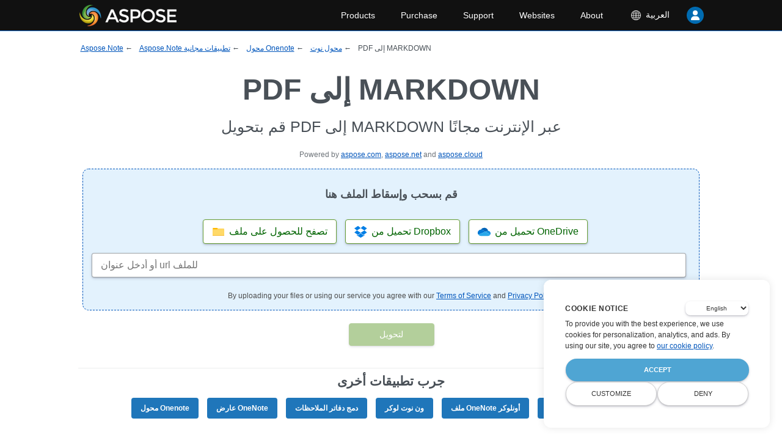

--- FILE ---
content_type: text/html
request_url: https://products.aspose.app/note/ar/conversion/pdf-to-markdown
body_size: 266830
content:
<!DOCTYPE html><html lang="ar"><head>
      <meta charset="utf-8">
      <title>PDF إلى MARKDOWN المحول استخدمه عبر الإنترنت مجانًا</title>
      <base href="/note/">
      <meta http-equiv="Content-Security-Policy" content="img-src * 'self' data:; default-src * 'unsafe-eval' 'unsafe-inline' data:;">
      <meta name="referrer" value="no-referrer-when-downgrade">
      <meta name="viewport" content="width=device-width, initial-scale=1">
      <link rel="icon" type="image/x-icon" href="favicon.ico">
      <link defer="" href="[data-uri]" rel="shortcut icon" type="image/vnd.microsoft.icon">
      <link defer="" href="https://cms.asposeptyltd.com">
      <link rel="preconnect" href="https://www.consentise.com/" crossorigin="">
      <script>
            // Define dataLayer and the gtag function.
            window.dataLayer = window.dataLayer || [];
            function gtag() { dataLayer.push(arguments); }
            gtag('set', 'url_passthrough', true);
            gtag('set', 'ads_data_redaction', true);
            gtag('consent', 'default', {
                  'ad_storage': 'denied',
                  'ad_user_data': 'denied',
                  'ad_personalization': 'denied',
                  'analytics_storage': 'denied'
            });
            // UET default settings
            window.uetq = window.uetq || [];
            window.uetq.push('consent', 'default', {
                  'ad_storage': 'denied'
            });
      </script>
      <link defer="" href="https://www.google-analytics.com">
      <link rel="manifest" href="manifest.webmanifest">
      <meta name="theme-color" content="#2196f3">
<style>*,:after,:before{box-sizing:border-box;}html{font-family:sans-serif;line-height:1.15;-webkit-text-size-adjust:100%;-ms-overflow-style:scrollbar;-webkit-tap-highlight-color:rgba(0,0,0,0);}body{margin:0;}html{font-size:14px;height:100%;scroll-behavior:smooth;}body,html{width:100%;}body{background-color:#fff;color:#495057;text-rendering:optimizeLegibility;font-kerning:normal;font-variant-ligatures:common-ligatures contextual;font-feature-settings:normal;font-size:14px;font-family:-apple-system,BlinkMacSystemFont,sans-serif;font-weight:400;line-height:1.5;min-height:100%;min-width:320px;}</style><style>*,:after,:before{box-sizing:border-box}html{font-family:sans-serif;line-height:1.15;-webkit-text-size-adjust:100%;-ms-overflow-style:scrollbar;-webkit-tap-highlight-color:rgba(0,0,0,0)}main,nav,section{display:block}body{margin:0}h1,h2,h3,h4,p{margin-top:0;margin-bottom:14px}ul{margin-top:0;margin-bottom:1rem;padding:0;list-style:none}ul ul{margin-bottom:0;padding:0;list-style:none}strong{font-weight:bolder}small{font-size:80%}a{color:#05b;text-decoration:underline;background-color:transparent;cursor:pointer}a:not([href]):not([tabindex]),a:not([href]):not([tabindex]):focus,a:not([href]):not([tabindex]):hover{color:inherit;text-decoration:none}a:not([href]):not([tabindex]):focus{outline:0}img{border-style:none}img,svg{vertical-align:middle}svg{overflow:hidden}label{display:inline-block;margin-bottom:0}button{border-radius:0}button:focus{outline:1px dotted;outline:5px auto transparent}button,input{margin:0;font-family:inherit;font-size:inherit;line-height:inherit}button,input{overflow:visible}button{text-transform:none}[type=button],button{-webkit-appearance:button}[type=button]::-moz-focus-inner,button::-moz-focus-inner{padding:0;border-style:none}html{font-size:14px;height:100%;scroll-behavior:smooth}body,html{width:100%}body{background-color:#fff;color:#495057;text-rendering:optimizeLegibility;font-kerning:normal;font-variant-ligatures:common-ligatures contextual;font-feature-settings:normal;font-size:14px;font-family:-apple-system,BlinkMacSystemFont,sans-serif;font-weight:400;line-height:1.5;min-height:100%;min-width:320px}h1{font-size:28px}h1,h2{line-height:1.3}h2{font-size:24.5px}h3{font-size:21px}h3,h4{line-height:1.3}h4{font-size:17.5px}@media (max-width: 1024px){.desktop-only{display:none}}.row{display:flex;flex-direction:row;width:100%;margin-bottom:7px}@media (max-width: 1024px){.row{flex-direction:column}}.cell-12{display:flex;flex-basis:100%}@media (max-width: 1024px){.cell-12{flex-direction:column;flex-basis:100%}}.cell-12>*{flex-grow:1;margin-right:7px}.cell-12>*,form{display:flex;align-items:center}form{flex-direction:column;justify-content:flex-start;margin-top:14px;margin-bottom:14px;width:100%}.button,button{display:block;cursor:pointer;-webkit-user-select:none;user-select:none;align-items:center;text-align:center;justify-content:center;overflow:hidden;position:relative;border-radius:4px;border:1px solid #689f38;padding:7px 14px;box-shadow:0 2px 5px -1px rgba(50,50,93,.25),0 1px 3px -1px rgba(0,0,0,.3);background:#689f38;color:#fff;margin:0 0 1px 1px;min-width:140px;text-decoration:none}.button:active,button:active{box-shadow:none;margin:1px 1px 0 0}.button:focus,button:focus{outline:none}.button:disabled,button:disabled{opacity:.5;cursor:default}.button.outlined{color:#689f38;background:#fff;border-color:#689f38}input{margin:0;display:inline-flex;-webkit-user-select:none;user-select:none;align-items:center;vertical-align:bottom;text-align:left;overflow:hidden;position:relative;border-radius:4px;border:1px solid rgba(73,80,87,.5);padding:7px 14px;box-shadow:0 2px 5px -1px rgba(50,50,93,.25),0 1px 3px -1px rgba(0,0,0,.3);flex-grow:1}input:hover{border-color:#05b}</style><link rel="stylesheet" href="styles.2c58faeb2bf85caa2cf9.css" media="print" onload="this.media='all'"><noscript><link rel="stylesheet" href="styles.2c58faeb2bf85caa2cf9.css"></noscript><style ng-transition="serverApp"></style><style ng-transition="serverApp">.snotifyToast[_ngcontent-sc107]{animation-fill-mode:both}.snotify-leftBottom[_ngcontent-sc107]   .fadeIn[_ngcontent-sc107], .snotify-leftCenter[_ngcontent-sc107]   .fadeIn[_ngcontent-sc107], .snotify-leftTop[_ngcontent-sc107]   .fadeIn[_ngcontent-sc107]{animation-name:fadeInLeft}.snotify-leftBottom[_ngcontent-sc107]   .fadeOut[_ngcontent-sc107], .snotify-leftCenter[_ngcontent-sc107]   .fadeOut[_ngcontent-sc107], .snotify-leftTop[_ngcontent-sc107]   .fadeOut[_ngcontent-sc107]{animation-name:fadeOutLeft}.snotify-rightBottom[_ngcontent-sc107]   .fadeIn[_ngcontent-sc107], .snotify-rightCenter[_ngcontent-sc107]   .fadeIn[_ngcontent-sc107], .snotify-rightTop[_ngcontent-sc107]   .fadeIn[_ngcontent-sc107]{animation-name:fadeInRight}.snotify-rightBottom[_ngcontent-sc107]   .fadeOut[_ngcontent-sc107], .snotify-rightCenter[_ngcontent-sc107]   .fadeOut[_ngcontent-sc107], .snotify-rightTop[_ngcontent-sc107]   .fadeOut[_ngcontent-sc107]{animation-name:fadeOutRight}.snotify-centerTop[_ngcontent-sc107]   .fadeIn[_ngcontent-sc107]{animation-name:fadeInDown}.snotify-centerTop[_ngcontent-sc107]   .fadeOut[_ngcontent-sc107]{animation-name:fadeOutUp}.snotify-centerCenter[_ngcontent-sc107]   .fadeIn[_ngcontent-sc107]{animation-name:fadeIn}.snotify-centerCenter[_ngcontent-sc107]   .fadeOut[_ngcontent-sc107]{animation-name:fadeOut}.snotify-centerBottom[_ngcontent-sc107]   .fadeIn[_ngcontent-sc107]{animation-name:fadeInUp}.snotify-centerBottom[_ngcontent-sc107]   .fadeOut[_ngcontent-sc107]{animation-name:fadeOutDown}@keyframes fadeInLeft{0%{opacity:0;transform:translate3d(-100%,0,0) scaleX(1.2)}to{opacity:1;transform:none}}@keyframes fadeInRight{0%{opacity:0;transform:translate3d(100%,0,0) scaleX(1.2)}to{opacity:1;transform:none}}@keyframes fadeInUp{0%{opacity:0;transform:translate3d(0,100%,0) scaleY(1.2)}to{opacity:1;transform:none}}@keyframes fadeInDown{0%{opacity:0;transform:translate3d(0,-100%,0) scaleY(1.2)}to{opacity:1;transform:none}}@keyframes fadeIn{0%{opacity:0}to{opacity:1}}@keyframes fadeOut{0%{opacity:1}to{opacity:0}}@keyframes fadeOutDown{0%{opacity:1}to{opacity:0;transform:translate3d(0,100%,0)}}@keyframes fadeOutLeft{0%{opacity:1}to{opacity:0;transform:translate3d(-100%,0,0)}}@keyframes fadeOutRight{0%{opacity:1}to{opacity:0;transform:translate3d(100%,0,0)}}@keyframes fadeOutUp{0%{opacity:1}to{opacity:0;transform:translate3d(0,-100%,0)}}@keyframes appear{0%{max-height:0}to{max-height:50vh}}@keyframes disappear{0%{max-height:50vh}to{max-height:0}}.snotify[_ngcontent-sc107]{display:block;position:fixed;width:300px;z-index:9999;pointer-events:none}.snotify[_ngcontent-sc107], .snotify[_ngcontent-sc107]   *[_ngcontent-sc107]{box-sizing:border-box}.snotify-leftBottom[_ngcontent-sc107], .snotify-leftCenter[_ngcontent-sc107], .snotify-leftTop[_ngcontent-sc107]{left:10px}.snotify-rightBottom[_ngcontent-sc107], .snotify-rightCenter[_ngcontent-sc107], .snotify-rightTop[_ngcontent-sc107]{right:10px}.snotify-centerBottom[_ngcontent-sc107], .snotify-centerCenter[_ngcontent-sc107], .snotify-centerTop[_ngcontent-sc107]{left:calc(50% - 300px / 2)}.snotify-centerTop[_ngcontent-sc107], .snotify-leftTop[_ngcontent-sc107], .snotify-rightTop[_ngcontent-sc107]{top:10px}.snotify-centerCenter[_ngcontent-sc107], .snotify-leftCenter[_ngcontent-sc107], .snotify-rightCenter[_ngcontent-sc107]{top:50%;transform:translateY(-50%)}.snotify-centerBottom[_ngcontent-sc107], .snotify-leftBottom[_ngcontent-sc107], .snotify-rightBottom[_ngcontent-sc107]{bottom:10px}.snotify-backdrop[_ngcontent-sc107]{position:fixed;top:0;right:0;bottom:0;left:0;background-color:#000;opacity:0;z-index:9998;transition:opacity .3s}.snotifyToast[_ngcontent-sc107]{display:block;cursor:pointer;background-color:#fff;height:100%;margin:5px;opacity:0;border-radius:5px;overflow:hidden;pointer-events:auto}.snotifyToast--in[_ngcontent-sc107]{animation-name:appear}.snotifyToast--out[_ngcontent-sc107]{animation-name:disappear}.snotifyToast__inner[_ngcontent-sc107]{display:flex;flex-flow:column nowrap;align-items:flex-start;justify-content:center;position:relative;padding:5px 65px 5px 15px;min-height:78px;font-size:16px;color:#000}.snotifyToast__progressBar[_ngcontent-sc107]{position:relative;width:100%;height:10px;background-color:#c7c7c7}.snotifyToast__progressBar__percentage[_ngcontent-sc107]{position:absolute;top:0;left:0;height:10px;background-color:#4c4c4c;max-width:100%}.snotifyToast__title[_ngcontent-sc107]{font-size:1.8em;line-height:1.2em;margin-bottom:5px;color:#fff}.snotifyToast__body[_ngcontent-sc107]{font-size:1em}.snotifyToast-show[_ngcontent-sc107]{transform:translate(0);opacity:1}.snotifyToast-remove[_ngcontent-sc107]{max-height:0;overflow:hidden;transform:translateY(50%);opacity:0}.fadeOutRight[_ngcontent-sc107]{animation-name:fadeOutRight}.snotify-simple[_ngcontent-sc107]   .snotifyToast__body[_ngcontent-sc107], .snotify-simple[_ngcontent-sc107]   .snotifyToast__title[_ngcontent-sc107]{color:#000}.snotify-success[_ngcontent-sc107]{background-color:#4caf50}.snotify-success[_ngcontent-sc107]   .snotifyToast__progressBar[_ngcontent-sc107]{background-color:#388e3c}.snotify-success[_ngcontent-sc107]   .snotifyToast__progressBar__percentage[_ngcontent-sc107]{background-color:#81c784}.snotify-success[_ngcontent-sc107]   .snotifyToast__body[_ngcontent-sc107]{color:#c8e6c9}.snotify-info[_ngcontent-sc107]{background-color:#1e88e5}.snotify-info[_ngcontent-sc107]   .snotifyToast__progressBar[_ngcontent-sc107]{background-color:#1565c0}.snotify-info[_ngcontent-sc107]   .snotifyToast__progressBar__percentage[_ngcontent-sc107]{background-color:#64b5f6}.snotify-info[_ngcontent-sc107]   .snotifyToast__body[_ngcontent-sc107]{color:#e3f2fd}.snotify-warning[_ngcontent-sc107]{background-color:#ff9800}.snotify-warning[_ngcontent-sc107]   .snotifyToast__progressBar[_ngcontent-sc107]{background-color:#ef6c00}.snotify-warning[_ngcontent-sc107]   .snotifyToast__progressBar__percentage[_ngcontent-sc107]{background-color:#ffcc80}.snotify-warning[_ngcontent-sc107]   .snotifyToast__body[_ngcontent-sc107]{color:#fff3e0}.snotify-error[_ngcontent-sc107]{background-color:#f44336}.snotify-error[_ngcontent-sc107]   .snotifyToast__progressBar[_ngcontent-sc107]{background-color:#c62828}.snotify-error[_ngcontent-sc107]   .snotifyToast__progressBar__percentage[_ngcontent-sc107]{background-color:#ef9a9a}.snotify-error[_ngcontent-sc107]   .snotifyToast__body[_ngcontent-sc107]{color:#ffebee}.snotify-async[_ngcontent-sc107]{background-color:#1e88e5}.snotify-async[_ngcontent-sc107]   .snotifyToast__progressBar[_ngcontent-sc107]{background-color:#1565c0}.snotify-async[_ngcontent-sc107]   .snotifyToast__progressBar__percentage[_ngcontent-sc107]{background-color:#64b5f6}.snotify-async[_ngcontent-sc107]   .snotifyToast__body[_ngcontent-sc107]{color:#e3f2fd}.snotify-confirm[_ngcontent-sc107]{background-color:#009688}.snotify-confirm[_ngcontent-sc107]   .snotifyToast__progressBar[_ngcontent-sc107]{background-color:#4db6ac}.snotify-confirm[_ngcontent-sc107]   .snotifyToast__progressBar__percentage[_ngcontent-sc107]{background-color:#80cbc4}.snotify-confirm[_ngcontent-sc107]   .snotifyToast__body[_ngcontent-sc107]{color:#e0f2f1}.snotify-prompt[_ngcontent-sc107]{background-color:#009688}.snotify-prompt[_ngcontent-sc107]   ng-snotify-prompt[_ngcontent-sc107]{width:100%}.snotify-prompt[_ngcontent-sc107]   .snotifyToast__title[_ngcontent-sc107]{margin-bottom:0}.snotify-prompt[_ngcontent-sc107]   .snotifyToast__body[_ngcontent-sc107]{color:#e0f2f1}.snotify-confirm[_ngcontent-sc107]   .snotifyToast__inner[_ngcontent-sc107], .snotify-prompt[_ngcontent-sc107]   .snotifyToast__inner[_ngcontent-sc107]{padding:10px 15px}.snotifyToast__input[_ngcontent-sc107]{position:relative;z-index:1;display:inline-block;margin:0;width:100%;vertical-align:top;transition:all .5s;transition-delay:.3s;transition-timing-function:cubic-bezier(.2,1,.3,1)}.snotifyToast__input__field[_ngcontent-sc107]{position:relative;display:block;float:right;padding:.85em .5em;width:100%;border:none;border-radius:0;background:transparent;color:#333;font-weight:700;-webkit-appearance:none;opacity:0;transition:opacity .3s}.snotifyToast__input__field[_ngcontent-sc107]:focus{outline:none}.snotifyToast__input__label[_ngcontent-sc107]{display:inline-block;float:right;padding:0 .85em;width:100%;color:#e0f2f1;font-weight:700;font-size:70.25%;-webkit-font-smoothing:antialiased;-moz-osx-font-smoothing:grayscale;-webkit-touch-callout:none;-webkit-user-select:none;user-select:none;position:absolute;left:0;height:100%;text-align:left;pointer-events:none}.snotifyToast__input__label[_ngcontent-sc107]:after, .snotifyToast__input__label[_ngcontent-sc107]:before{content:"";position:absolute;top:0;left:0;width:100%;height:100%;transition:transform .3s}.snotifyToast__input__label[_ngcontent-sc107]:before{border-top:2px solid #fff;transform:translate3d(0,100%,0) translate3d(0,-2px,0);transition-delay:.3s}.snotifyToast__input__label[_ngcontent-sc107]:after{z-index:-1;background:#b2dfdb;transform:scaleY(0);transform-origin:50% 0}.snotifyToast__input__labelContent[_ngcontent-sc107]{position:relative;display:block;padding:1em 0;width:100%;transition:transform .3s .3s}.snotifyToast__input--filled[_ngcontent-sc107]{margin-top:2.5em}.snotifyToast__input--filled[_ngcontent-sc107]   .snotifyToast__input__field[_ngcontent-sc107], .snotifyToast__input--filled[_ngcontent-sc107]:focus{opacity:1;transition-delay:.3s}.snotifyToast__input--filled[_ngcontent-sc107]   .snotifyToast__input__labelContent[_ngcontent-sc107], .snotifyToast__input__field[_ngcontent-sc107]:focus + .snotifyToast__input__label[_ngcontent-sc107]   .snotifyToast__input__labelContent[_ngcontent-sc107]{transform:translateY(-80%);transition-timing-function:cubic-bezier(.2,1,.3,1)}.snotifyToast__input--filled[_ngcontent-sc107]   .snotifyToast__input__label[_ngcontent-sc107]:before, .snotifyToast__input__field[_ngcontent-sc107]:focus + .snotifyToast__input__label[_ngcontent-sc107]:before{transition-delay:0s;transform:translate(0)}.snotifyToast__input--filled[_ngcontent-sc107]   .snotifyToast__input__label[_ngcontent-sc107]:after, .snotifyToast__input__field[_ngcontent-sc107]:focus + .snotifyToast__input__label[_ngcontent-sc107]:after{transform:scale(1);transition-delay:.3s;transition-timing-function:cubic-bezier(.2,1,.3,1)}.snotifyToast--invalid[_ngcontent-sc107]   .snotifyToast__input__label[_ngcontent-sc107]:before{border-color:#f44336}.snotifyToast--valid[_ngcontent-sc107]   .snotifyToast__input__label[_ngcontent-sc107]:before{border-color:#4caf50}.snotifyToast__buttons[_ngcontent-sc107]{display:flex;flex-flow:row nowrap;justify-content:space-between;border-top:1px solid rgba(0,0,0,.1)}.snotifyToast__buttons[_ngcontent-sc107]   button[_ngcontent-sc107]{position:relative;width:100%;border:1px solid rgba(0,0,0,.1);border-top:none;border-bottom:none;background:transparent;padding:8px;text-transform:capitalize;color:#fff;box-sizing:border-box;overflow:hidden}.snotifyToast__buttons[_ngcontent-sc107]   button[_ngcontent-sc107]:after{content:"";position:absolute;top:50%;left:50%;width:5px;height:5px;background:hsla(0,0%,100%,.3);opacity:0;border-radius:100%;transform:scale(1) translate(-50%);transform-origin:50% 50%}.snotifyToast__buttons[_ngcontent-sc107]   button[_ngcontent-sc107]:focus:not(:active):after{animation:ripple 1s ease-out}.snotifyToast__buttons[_ngcontent-sc107]   button[_ngcontent-sc107]:focus, .snotifyToast__buttons[_ngcontent-sc107]   button[_ngcontent-sc107]:hover{background:rgba(0,0,0,.1);outline:none}.snotifyToast__buttons[_ngcontent-sc107]   button[_ngcontent-sc107]:active{background:rgba(0,0,0,.15)}.snotifyToast__buttons[_ngcontent-sc107]   button[_ngcontent-sc107]:last-child{border-right:none}.snotifyToast__buttons[_ngcontent-sc107]   button[_ngcontent-sc107]:first-child{border-left:none}.snotifyToast__buttons--bold[_ngcontent-sc107]{font-weight:700}@keyframes ripple{0%{transform:scale(0);opacity:1}20%{transform:scale(25);opacity:1}to{opacity:0;transform:scale(40)}}.snotifyToast--error[_ngcontent-sc107]{background-color:#f5a3a3}.snotifyToast__body[_ngcontent-sc107]{text-align:justify}.snotifyToast__inner[_ngcontent-sc107]{padding:16px 24px}*[_ngcontent-sc107], [_ngcontent-sc107]:after, [_ngcontent-sc107]:before{box-sizing:border-box}html[_ngcontent-sc107]{font-family:sans-serif;line-height:1.15;-webkit-text-size-adjust:100%;-ms-overflow-style:scrollbar;-webkit-tap-highlight-color:rgba(0,0,0,0)}article[_ngcontent-sc107], aside[_ngcontent-sc107], figcaption[_ngcontent-sc107], figure[_ngcontent-sc107], footer[_ngcontent-sc107], header[_ngcontent-sc107], hgroup[_ngcontent-sc107], main[_ngcontent-sc107], nav[_ngcontent-sc107], section[_ngcontent-sc107]{display:block}body[_ngcontent-sc107]{margin:0}[tabindex="-1"][_ngcontent-sc107]:focus{outline:0!important}hr[_ngcontent-sc107]{box-sizing:content-box;height:0;overflow:visible}h1[_ngcontent-sc107], h2[_ngcontent-sc107], h3[_ngcontent-sc107], h4[_ngcontent-sc107], h5[_ngcontent-sc107], h6[_ngcontent-sc107], p[_ngcontent-sc107]{margin-top:0;margin-bottom:14px}abbr[data-original-title][_ngcontent-sc107], abbr[title][_ngcontent-sc107]{text-decoration:underline;-webkit-text-decoration:underline dotted;text-decoration:underline dotted;cursor:help;border-bottom:0;-webkit-text-decoration-skip-ink:none;text-decoration-skip-ink:none}address[_ngcontent-sc107]{margin-bottom:1rem;font-style:normal;line-height:inherit}dl[_ngcontent-sc107], ol[_ngcontent-sc107], ul[_ngcontent-sc107]{margin-top:0;margin-bottom:1rem;padding:0;list-style:none}ol[_ngcontent-sc107]   ol[_ngcontent-sc107], ol[_ngcontent-sc107]   ul[_ngcontent-sc107], ul[_ngcontent-sc107]   ol[_ngcontent-sc107], ul[_ngcontent-sc107]   ul[_ngcontent-sc107]{margin-bottom:0;padding:0;list-style:none}dt[_ngcontent-sc107]{font-weight:700}dd[_ngcontent-sc107]{margin-bottom:.5rem;margin-left:0}blockquote[_ngcontent-sc107]{margin:0 0 1rem}b[_ngcontent-sc107], strong[_ngcontent-sc107]{font-weight:bolder}small[_ngcontent-sc107]{font-size:80%}sub[_ngcontent-sc107], sup[_ngcontent-sc107]{position:relative;font-size:75%;line-height:0;vertical-align:baseline}sub[_ngcontent-sc107]{bottom:-.25em}sup[_ngcontent-sc107]{top:-.5em}a[_ngcontent-sc107]{color:#05b;text-decoration:underline;background-color:transparent;cursor:pointer}a[_ngcontent-sc107]:not([href]):not([tabindex]), a[_ngcontent-sc107]:not([href]):not([tabindex]):focus, a[_ngcontent-sc107]:not([href]):not([tabindex]):hover{color:inherit;text-decoration:none}[_ngcontent-sc107]:focus, a[_ngcontent-sc107]:not([href]):not([tabindex]):focus{outline:0}code[_ngcontent-sc107], kbd[_ngcontent-sc107], pre[_ngcontent-sc107], samp[_ngcontent-sc107]{font-family:SFMono-Regular,Menlo,Monaco,Consolas,Liberation Mono,Courier New,monospace;font-size:1em}pre[_ngcontent-sc107]{margin-top:0;margin-bottom:1rem;overflow:auto;-ms-overflow-style:scrollbar}figure[_ngcontent-sc107]{margin:0 0 1rem}img[_ngcontent-sc107]{border-style:none}img[_ngcontent-sc107], svg[_ngcontent-sc107]{vertical-align:middle}svg[_ngcontent-sc107]{overflow:hidden}table[_ngcontent-sc107]{border-collapse:collapse}caption[_ngcontent-sc107]{padding-top:.5rem;padding-bottom:.5rem;color:#495057;text-align:left;caption-side:bottom}th[_ngcontent-sc107]{text-align:inherit}label[_ngcontent-sc107]{display:inline-block;margin-bottom:0}button[_ngcontent-sc107]{border-radius:0}button[_ngcontent-sc107]:focus{outline:1px dotted;outline:5px auto transparent}button[_ngcontent-sc107], input[_ngcontent-sc107], optgroup[_ngcontent-sc107], select[_ngcontent-sc107], textarea[_ngcontent-sc107]{margin:0;font-family:inherit;font-size:inherit;line-height:inherit}button[_ngcontent-sc107], input[_ngcontent-sc107]{overflow:visible}button[_ngcontent-sc107], select[_ngcontent-sc107]{text-transform:none}[type=button][_ngcontent-sc107], [type=reset][_ngcontent-sc107], [type=submit][_ngcontent-sc107], button[_ngcontent-sc107]{-webkit-appearance:button}[type=button][_ngcontent-sc107]::-moz-focus-inner, [type=reset][_ngcontent-sc107]::-moz-focus-inner, [type=submit][_ngcontent-sc107]::-moz-focus-inner, button[_ngcontent-sc107]::-moz-focus-inner{padding:0;border-style:none}input[type=checkbox][_ngcontent-sc107], input[type=radio][_ngcontent-sc107]{box-sizing:border-box;padding:0}input[type=date][_ngcontent-sc107], input[type=datetime-local][_ngcontent-sc107], input[type=month][_ngcontent-sc107], input[type=time][_ngcontent-sc107]{-webkit-appearance:listbox}textarea[_ngcontent-sc107]{overflow:auto;resize:vertical}fieldset[_ngcontent-sc107]{min-width:0;padding:0;margin:0;border:0}legend[_ngcontent-sc107]{display:block;width:100%;max-width:100%;padding:0;margin-bottom:.5rem;font-size:1.5rem;line-height:inherit;color:inherit;white-space:normal}progress[_ngcontent-sc107]{vertical-align:baseline}[type=number][_ngcontent-sc107]::-webkit-inner-spin-button, [type=number][_ngcontent-sc107]::-webkit-outer-spin-button{height:auto}[type=search][_ngcontent-sc107]{outline-offset:-2px;-webkit-appearance:none}[type=search][_ngcontent-sc107]::-webkit-search-decoration{-webkit-appearance:none}[_ngcontent-sc107]::-webkit-file-upload-button{font:inherit;-webkit-appearance:button}output[_ngcontent-sc107]{display:inline-block}summary[_ngcontent-sc107]{display:list-item;cursor:pointer}template[_ngcontent-sc107]{display:none}[hidden][_ngcontent-sc107]{display:none!important}html[_ngcontent-sc107]{font-size:14px;height:100%;scroll-behavior:smooth}body[_ngcontent-sc107], html[_ngcontent-sc107]{width:100%}body[_ngcontent-sc107]{background-color:#fff;color:#495057;text-rendering:optimizeLegibility;font-kerning:normal;font-variant-ligatures:common-ligatures contextual;font-feature-settings:normal;font-size:14px;font-family:-apple-system,BlinkMacSystemFont,sans-serif;font-weight:400;line-height:1.5;min-height:100%;min-width:320px}h1[_ngcontent-sc107]{font-size:28px}h1[_ngcontent-sc107], h2[_ngcontent-sc107]{line-height:1.3}h2[_ngcontent-sc107]{font-size:24.5px}h3[_ngcontent-sc107]{font-size:21px}h3[_ngcontent-sc107], h4[_ngcontent-sc107]{line-height:1.3}h4[_ngcontent-sc107]{font-size:17.5px}h5[_ngcontent-sc107]{font-size:14px;line-height:1.3}@media (max-width: 1024px){.desktop-only[_ngcontent-sc107]{display:none}}.mobile-only[_ngcontent-sc107]{display:none}@media (max-width: 1024px){.mobile-only[_ngcontent-sc107]{display:initial}}.upper[_ngcontent-sc107], upper[_ngcontent-sc107]{text-transform:uppercase}.lower[_ngcontent-sc107], lower[_ngcontent-sc107]{text-transform:lowercase}.row[_ngcontent-sc107]{display:flex;flex-direction:row;width:100%;margin-bottom:7px}@media (max-width: 1024px){.row[_ngcontent-sc107]{flex-direction:column}}.cell-1[_ngcontent-sc107]{display:flex;flex-basis:8.3333333333%}@media (max-width: 1024px){.cell-1[_ngcontent-sc107]{flex-direction:column;flex-basis:100%}}.cell-1[_ngcontent-sc107] > *[_ngcontent-sc107]{display:flex;align-items:center;flex-grow:1;margin-right:7px}.cell-2[_ngcontent-sc107]{display:flex;flex-basis:16.6666666667%}@media (max-width: 1024px){.cell-2[_ngcontent-sc107]{flex-direction:column;flex-basis:100%}}.cell-2[_ngcontent-sc107] > *[_ngcontent-sc107]{display:flex;align-items:center;flex-grow:1;margin-right:7px}.cell-3[_ngcontent-sc107]{display:flex;flex-basis:25%}@media (max-width: 1024px){.cell-3[_ngcontent-sc107]{flex-direction:column;flex-basis:100%}}.cell-3[_ngcontent-sc107] > *[_ngcontent-sc107]{display:flex;align-items:center;flex-grow:1;margin-right:7px}.cell-4[_ngcontent-sc107]{display:flex;flex-basis:33.3333333333%}@media (max-width: 1024px){.cell-4[_ngcontent-sc107]{flex-direction:column;flex-basis:100%}}.cell-4[_ngcontent-sc107] > *[_ngcontent-sc107]{display:flex;align-items:center;flex-grow:1;margin-right:7px}.cell-5[_ngcontent-sc107]{display:flex;flex-basis:41.6666666667%}@media (max-width: 1024px){.cell-5[_ngcontent-sc107]{flex-direction:column;flex-basis:100%}}.cell-5[_ngcontent-sc107] > *[_ngcontent-sc107]{display:flex;align-items:center;flex-grow:1;margin-right:7px}.cell-6[_ngcontent-sc107]{display:flex;flex-basis:50%}@media (max-width: 1024px){.cell-6[_ngcontent-sc107]{flex-direction:column;flex-basis:100%}}.cell-6[_ngcontent-sc107] > *[_ngcontent-sc107]{display:flex;align-items:center;flex-grow:1;margin-right:7px}.cell-7[_ngcontent-sc107]{display:flex;flex-basis:58.3333333333%}@media (max-width: 1024px){.cell-7[_ngcontent-sc107]{flex-direction:column;flex-basis:100%}}.cell-7[_ngcontent-sc107] > *[_ngcontent-sc107]{display:flex;align-items:center;flex-grow:1;margin-right:7px}.cell-8[_ngcontent-sc107]{display:flex;flex-basis:66.6666666667%}@media (max-width: 1024px){.cell-8[_ngcontent-sc107]{flex-direction:column;flex-basis:100%}}.cell-8[_ngcontent-sc107] > *[_ngcontent-sc107]{display:flex;align-items:center;flex-grow:1;margin-right:7px}.cell-9[_ngcontent-sc107]{display:flex;flex-basis:75%}@media (max-width: 1024px){.cell-9[_ngcontent-sc107]{flex-direction:column;flex-basis:100%}}.cell-9[_ngcontent-sc107] > *[_ngcontent-sc107]{display:flex;align-items:center;flex-grow:1;margin-right:7px}.cell-10[_ngcontent-sc107]{display:flex;flex-basis:83.3333333333%}@media (max-width: 1024px){.cell-10[_ngcontent-sc107]{flex-direction:column;flex-basis:100%}}.cell-10[_ngcontent-sc107] > *[_ngcontent-sc107]{display:flex;align-items:center;flex-grow:1;margin-right:7px}.cell-11[_ngcontent-sc107]{display:flex;flex-basis:91.6666666667%}@media (max-width: 1024px){.cell-11[_ngcontent-sc107]{flex-direction:column;flex-basis:100%}}.cell-11[_ngcontent-sc107] > *[_ngcontent-sc107]{display:flex;align-items:center;flex-grow:1;margin-right:7px}.cell-12[_ngcontent-sc107]{display:flex;flex-basis:100%}@media (max-width: 1024px){.cell-12[_ngcontent-sc107]{flex-direction:column;flex-basis:100%}}.cell-12[_ngcontent-sc107] > *[_ngcontent-sc107]{flex-grow:1;margin-right:7px}.cell-12[_ngcontent-sc107] > *[_ngcontent-sc107], .form[_ngcontent-sc107], form[_ngcontent-sc107]{display:flex;align-items:center}.form[_ngcontent-sc107], form[_ngcontent-sc107]{flex-direction:column;justify-content:flex-start;margin-top:14px;margin-bottom:14px;width:100%}.form-control[_ngcontent-sc107]{position:relative;padding-top:14px}.form-control[_ngcontent-sc107]   label[_ngcontent-sc107]{display:block;position:absolute;top:-3.5px;left:14px;color:rgba(0,0,0,.5);font-size:12px}.button[_ngcontent-sc107], button[_ngcontent-sc107]{display:block;cursor:pointer;-webkit-user-select:none;user-select:none;align-items:center;text-align:center;justify-content:center;overflow:hidden;position:relative;border-radius:4px;border:1px solid #689f38;padding:7px 14px;box-shadow:0 2px 5px -1px rgba(50,50,93,.25),0 1px 3px -1px rgba(0,0,0,.3);background:#689f38;color:#fff;margin:0 0 1px 1px;min-width:140px;text-decoration:none}.button[_ngcontent-sc107]:active, button[_ngcontent-sc107]:active{box-shadow:none;margin:1px 1px 0 0}.button[_ngcontent-sc107]:focus, button[_ngcontent-sc107]:focus{outline:none}.button[_ngcontent-sc107]:disabled, button[_ngcontent-sc107]:disabled{opacity:.5;cursor:default}.button.outlined[_ngcontent-sc107], button.outlined[_ngcontent-sc107]{color:#689f38;background:#fff;border-color:#689f38}.button.tool[_ngcontent-sc107], button.tool[_ngcontent-sc107]{display:flex;align-items:center;justify-content:center;border-radius:50%;width:28px;min-width:28px;height:28px;color:#689f38;background:#fff;border-color:#689f38;font-size:21px}input[_ngcontent-sc107], textarea[_ngcontent-sc107]{margin:0;display:inline-flex;-webkit-user-select:none;user-select:none;align-items:center;vertical-align:bottom;text-align:left;overflow:hidden;position:relative;border-radius:4px;border:1px solid rgba(73,80,87,.5);padding:7px 14px;box-shadow:0 2px 5px -1px rgba(50,50,93,.25),0 1px 3px -1px rgba(0,0,0,.3);flex-grow:1}input[type=checkbox][_ngcontent-sc107], textarea[type=checkbox][_ngcontent-sc107]{box-shadow:none;vertical-align:middle;margin-right:14px;cursor:pointer}input[type=checkbox][_ngcontent-sc107] + label[_ngcontent-sc107], textarea[type=checkbox][_ngcontent-sc107] + label[_ngcontent-sc107]{cursor:pointer}input[type=radio][_ngcontent-sc107], textarea[type=radio][_ngcontent-sc107]{box-shadow:none;vertical-align:middle;margin-top:0;margin-right:2px;cursor:pointer}input[type=radio][_ngcontent-sc107] + label[_ngcontent-sc107], textarea[type=radio][_ngcontent-sc107] + label[_ngcontent-sc107]{cursor:pointer}input[type=color][_ngcontent-sc107], textarea[type=color][_ngcontent-sc107]{padding:0;vertical-align:middle;margin-top:0;cursor:pointer}input[type=color][_ngcontent-sc107] + label[_ngcontent-sc107], textarea[type=color][_ngcontent-sc107] + label[_ngcontent-sc107]{cursor:pointer}input[_ngcontent-sc107]:hover, textarea[_ngcontent-sc107]:hover{border-color:#05b}textarea[_ngcontent-sc107]{overflow:scroll;font-family:SFMono-Regular,Menlo,Monaco,Consolas,Liberation Mono,Courier New,monospace}select[_ngcontent-sc107]{cursor:pointer;margin:0;display:inline-flex;-webkit-user-select:none;user-select:none;align-items:center;vertical-align:bottom;text-align:left;overflow:hidden;position:relative;border-radius:4px;border:1px solid rgba(73,80,87,.5);padding:7px 14px;box-shadow:0 2px 5px -1px rgba(50,50,93,.25),0 1px 3px -1px rgba(0,0,0,.3);background:#fff}select[_ngcontent-sc107]:hover{border-color:#05b}.justifyCenter[_ngcontent-sc107]{justify-content:center;text-align:center}</style><style ng-transition="serverApp">@media (max-width: 1024px){.desktop-only[_ngcontent-sc73]{display:none}}.mobile-only[_ngcontent-sc73]{display:none}@media (max-width: 1024px){.mobile-only[_ngcontent-sc73]{display:initial}}</style><style ng-transition="serverApp">@media (max-width: 1024px){.desktop-only[_ngcontent-sc68]{display:none}}.mobile-only[_ngcontent-sc68]{display:none}@media (max-width: 1024px){.mobile-only[_ngcontent-sc68]{display:initial}}.app[_ngcontent-sc68]{display:flex;flex-direction:column;align-items:center;justify-content:center;width:100%;position:relative;border-radius:14px;overflow:hidden;padding:7px}.app[_ngcontent-sc68]:has(.countdown_converter){min-height:150px}.cross-links[_ngcontent-sc68]{border-top:1px solid rgba(73,80,87,.1);width:1024px}@media (max-width: 1024px){.cross-links[_ngcontent-sc68]{width:100%}}.cross-links[_ngcontent-sc68]   h3[_ngcontent-sc68]{margin-top:7px;margin-bottom:7px;text-align:center}.promotion-bar[_ngcontent-sc68]{display:flex;width:1024px}@media (max-width: 1024px){.promotion-bar[_ngcontent-sc68]{width:100%}}.navigation-bar[_ngcontent-sc68]{position:relative;margin-top:14px;border-top:1px solid rgba(73,80,87,.1);width:1024px}@media (max-width: 1024px){.navigation-bar[_ngcontent-sc68]{width:100%}}.navigation-bar[_ngcontent-sc68]   a-processed-files[_ngcontent-sc68], .paid-overlay[_ngcontent-sc68]{position:absolute;bottom:0;right:0}.paid-overlay[_ngcontent-sc68]{display:flex;justify-content:center;align-items:center;top:0;left:0;background-color:rgba(0,0,0,.5);color:#fff}.paid-overlay[_ngcontent-sc68]   a[_ngcontent-sc68]{color:#fff}.dir-rtl[_ngcontent-sc68]   .navigation-bar[_ngcontent-sc68]   a-processed-files[_ngcontent-sc68]{left:0;right:auto}@media (max-width: 1024px){a-processed-files[_ngcontent-sc68]{display:none}}.loader[_ngcontent-sc68]{position:absolute;top:0;bottom:0;left:0;right:0;z-index:100;background:hsla(0,0%,100%,.7)}.spinner[_ngcontent-sc68], .spinner[_ngcontent-sc68]:after{border-radius:50%;width:10em;height:10em}.spinner[_ngcontent-sc68]{margin:60px auto;font-size:10px;text-indent:-9999em;border:1.1em solid rgba(0,136,255,.2);border-left-color:#05b;transform:translateZ(0);animation:load8 1.1s linear infinite}@keyframes load8{0%{transform:rotate(0deg)}to{transform:rotate(1turn)}}</style><style ng-transition="serverApp">@media (max-width: 1024px){.desktop-only[_ngcontent-sc72]{display:none}}.mobile-only[_ngcontent-sc72]{display:none}@media (max-width: 1024px){.mobile-only[_ngcontent-sc72]{display:initial}}[_nghost-sc72]{position:relative;border-radius:10px;border:1px dashed #05b;padding:28px 14px 7px;font-size:16px;transition:all .2s;background-color:#e3f2fd;width:100%}.fileover[_nghost-sc72]{background-color:#fff;box-shadow:0 0 60px 2px #e3f2fd,.5rem .5rem 30px #72a4dc}.cloud-row[_ngcontent-sc72]{margin-top:14px;justify-content:center}.cloud-row[_ngcontent-sc72] > *[_ngcontent-sc72]{margin-left:14px}@media (max-width: 1024px){.cloud-row[_ngcontent-sc72]{flex-direction:column}.cloud-row[_ngcontent-sc72] > *[_ngcontent-sc72]{margin-left:0;margin-bottom:14px;margin-right:7px}}.cloud-row[_ngcontent-sc72]   .action[_ngcontent-sc72]{cursor:pointer}.cloud-row[_ngcontent-sc72]   .action[_ngcontent-sc72]   svg[_ngcontent-sc72]{margin-right:7px;width:21px;height:21px}.cloud-row[_ngcontent-sc72]   .action.dropbox[_ngcontent-sc72], .cloud-row[_ngcontent-sc72]   .action.googledrive[_ngcontent-sc72], .cloud-row[_ngcontent-sc72]   .action.local[_ngcontent-sc72], .cloud-row[_ngcontent-sc72]   .action.onerive[_ngcontent-sc72]{color:#006400}.url-row[_ngcontent-sc72]{margin-top:14px}.container[_ngcontent-sc72]{display:flex;flex-direction:column;position:relative;width:100%;justify-content:center;align-items:center;cursor:pointer}.container[_ngcontent-sc72]   input[_ngcontent-sc72]{opacity:0;position:absolute;z-index:2;width:100%;height:100%;top:0;left:0;cursor:pointer}.container[_ngcontent-sc72]   h3[_ngcontent-sc72]{font-size:20px;font-weight:600;color:#38424c}.container[_ngcontent-sc72]   .delete[_ngcontent-sc72]{position:absolute;top:-14px;right:0;z-index:10;margin-left:7px;cursor:pointer}.files[_ngcontent-sc72]{margin-top:14px}.files[_ngcontent-sc72]   a-uploading-terms[_ngcontent-sc72]{color:#4d4d4d}.files[_ngcontent-sc72]   .file[_ngcontent-sc72]{display:flex;flex-grow:1;padding:7px;justify-content:space-between;align-items:center;margin-bottom:7px}.files[_ngcontent-sc72]   .file[_ngcontent-sc72]   .sorting[_ngcontent-sc72]{width:28px}.files[_ngcontent-sc72]   .file[_ngcontent-sc72]   .sorting[_ngcontent-sc72] > div[_ngcontent-sc72]{cursor:pointer}.files[_ngcontent-sc72]   .file[_ngcontent-sc72]   .sorting.first[_ngcontent-sc72] > div.sort-up[_ngcontent-sc72], .files[_ngcontent-sc72]   .file[_ngcontent-sc72]   .sorting.last[_ngcontent-sc72] > div.sort-down[_ngcontent-sc72]{opacity:50%;cursor:not-allowed}.files[_ngcontent-sc72]   .file[_ngcontent-sc72]   .info[_ngcontent-sc72]{width:calc(100% - 28px)}.files[_ngcontent-sc72]   .file[_ngcontent-sc72]   .info[_ngcontent-sc72]   .name[_ngcontent-sc72]{margin:0}.files[_ngcontent-sc72]   .file[_ngcontent-sc72]   .info[_ngcontent-sc72]   .size[_ngcontent-sc72]{font-size:12px;color:rgba(73,80,87,.5);margin-bottom:3.5px}@keyframes shake{0%{transform:translate(1px,1px) rotate(0deg)}10%{transform:translate(-1px,-2px) rotate(-1deg)}20%{transform:translate(-3px) rotate(1deg)}30%{transform:translate(3px,2px) rotate(0deg)}40%{transform:translate(1px,-1px) rotate(1deg)}50%{transform:translate(-1px,2px) rotate(-1deg)}60%{transform:translate(-3px,1px) rotate(0deg)}70%{transform:translate(3px,1px) rotate(-1deg)}80%{transform:translate(-1px,-1px) rotate(1deg)}90%{transform:translate(1px,2px) rotate(0deg)}to{transform:translate(1px,-2px) rotate(-1deg)}}.progress-container[_ngcontent-sc72]{height:5px;width:100%;border:1px solid #689f38;border-radius:4px;background-color:#fff;position:relative}.progress-container[_ngcontent-sc72]   .progress[_ngcontent-sc72]{width:0;height:100%;position:absolute;z-index:1;top:0;left:0;border-radius:4px;background-color:#689f38;transition:all .5s}.drag-and-drop-instruction[_ngcontent-sc72]{font-size:17.5px;line-height:1.5;display:block;font-weight:700}</style><style ng-transition="serverApp">@media (max-width: 1024px){.desktop-only[_ngcontent-sc78]{display:none}}.mobile-only[_ngcontent-sc78]{display:none}@media (max-width: 1024px){.mobile-only[_ngcontent-sc78]{display:initial}}[_nghost-sc78]{width:100%}a-header[_ngcontent-sc78]{position:fixed;top:0;width:100%;z-index:10}main[_ngcontent-sc78]{padding:70px 14px 14px;display:flex;flex-direction:column;justify-content:flex-start;align-items:center;min-height:calc(100vh - 196px)}</style><style ng-transition="serverApp">@charset "UTF-8";@media (max-width: 1024px){.desktop-only[_ngcontent-sc82]{display:none}}.mobile-only[_ngcontent-sc82]{display:none}@media (max-width: 1024px){.mobile-only[_ngcontent-sc82]{display:initial}}[_nghost-sc82]{display:flex;width:1024px}@media (max-width: 1024px){[_nghost-sc82]{width:100%}}[_nghost-sc82] > div[_ngcontent-sc82]{width:100%}ul[_ngcontent-sc82]{display:flex;flex-wrap:wrap;list-style:none;padding:0;font-size:12px}ul[_ngcontent-sc82]   li[_ngcontent-sc82], ul[_ngcontent-sc82]   li[_ngcontent-sc82]:after{margin-left:3.5px;margin-right:3.5px}ul[_ngcontent-sc82]   li[_ngcontent-sc82]:after{content:"➜"}ul[_ngcontent-sc82]   li[_ngcontent-sc82]:last-child:after{display:none}.dir-rtl[_ngcontent-sc82]   ul[_ngcontent-sc82]   li[_ngcontent-sc82]:after{content:"←"}.back[_ngcontent-sc82]   a[_ngcontent-sc82]{display:inline-block;height:50px;text-decoration:none}.back[_ngcontent-sc82]   a[_ngcontent-sc82]   span[_ngcontent-sc82]:before{content:"◀";margin-right:7px}</style><style ng-transition="serverApp">@media (max-width: 1024px){.desktop-only[_ngcontent-sc89]{display:none}}.mobile-only[_ngcontent-sc89]{display:none}@media (max-width: 1024px){.mobile-only[_ngcontent-sc89]{display:initial}}[_nghost-sc89]{display:flex;justify-content:center;align-items:center;width:100%;position:relative;margin-bottom:14px}.content[_ngcontent-sc89]{z-index:1;display:flex;flex-direction:column;padding-top:14px;width:1024px}@media (max-width: 1024px){.content[_ngcontent-sc89]{width:100%}}.content[_ngcontent-sc89]   section[_ngcontent-sc89]{display:flex;flex-direction:column;justify-content:center;align-items:center}.content[_ngcontent-sc89]   section[_ngcontent-sc89] > {width:1024px}@media (max-width: 1024px){.content[_ngcontent-sc89]   section[_ngcontent-sc89] > {width:100%}}.content[_ngcontent-sc89]   section[_ngcontent-sc89]   h1[_ngcontent-sc89]{text-align:center;margin-bottom:14px;font-weight:700;font-size:48px}.content[_ngcontent-sc89]   section[_ngcontent-sc89]   h2[_ngcontent-sc89]{text-align:center;font-weight:400}</style><style ng-transition="serverApp">@media (max-width: 1024px){.desktop-only[_ngcontent-sc100]{display:none}}.mobile-only[_ngcontent-sc100]{display:none}@media (max-width: 1024px){.mobile-only[_ngcontent-sc100]{display:initial}}[_nghost-sc100]{display:block;padding:7px;font-size:12px;color:rgba(73,80,87,.8);text-align:center}</style><style ng-transition="serverApp">@media (max-width: 1024px){.desktop-only[_ngcontent-sc84]{display:none}}.mobile-only[_ngcontent-sc84]{display:none}@media (max-width: 1024px){.mobile-only[_ngcontent-sc84]{display:initial}}[_nghost-sc84]{margin-top:28px;width:1024px;display:flex;justify-content:flex-start;align-items:center}@media (max-width: 1024px){[_nghost-sc84]{width:100%}}[_nghost-sc84] > div[_ngcontent-sc84]{display:flex;justify-content:space-between;align-items:center;width:100%}[_nghost-sc84] > div[_ngcontent-sc84]   .name[_ngcontent-sc84]{display:flex;align-items:center;grid-gap:14px;gap:14px}[_nghost-sc84] > div[_ngcontent-sc84]   .purchase[_ngcontent-sc84]{display:flex;grid-gap:14px;gap:14px}[_nghost-sc84] > div[_ngcontent-sc84]   .purchase[_ngcontent-sc84]   .pricing[_ngcontent-sc84]{background-color:#1a89d0}[_nghost-sc84] > div[_ngcontent-sc84]   .purchase[_ngcontent-sc84]   .buy[_ngcontent-sc84]{background-color:#bd5244}</style><style ng-transition="serverApp">@media (max-width: 1024px){.desktop-only[_ngcontent-sc90]{display:none}}.mobile-only[_ngcontent-sc90]{display:none}@media (max-width: 1024px){.mobile-only[_ngcontent-sc90]{display:initial}}[_nghost-sc90]{display:flex;justify-content:center;align-items:center;background:#111;color:hsla(0,0%,100%,.8);border-bottom:1px solid #277de5;font-family:Arial,Verdana,Tahoma;z-index:51;position:relative}[_nghost-sc90] > div[_ngcontent-sc90]{width:1024px;display:flex;justify-content:space-between;align-items:center}@media (max-width: 1024px){[_nghost-sc90] > div[_ngcontent-sc90]{width:100%}}[_nghost-sc90]   .menu-toggle[_ngcontent-sc90]{display:none}@media (max-width: 1024px){[_nghost-sc90]   .menu-toggle[_ngcontent-sc90]{display:flex;cursor:pointer;background-color:#333;padding:13px 10px;margin-right:20px}[_nghost-sc90]   .menu-toggle[_ngcontent-sc90]   .menu-icon[_ngcontent-sc90]{display:block;width:24px;height:24px;background-image:url("[data-uri]");background-repeat:no-repeat;background-position:50%}}div.mobile-menu-container[_ngcontent-sc90]{display:none;position:fixed;top:0;left:0;height:100%;width:290px;background-color:#111;z-index:1000;overflow:auto}div.mobile-menu-container.open[_ngcontent-sc90]{display:block}div.mobile-menu-container[_ngcontent-sc90]   .mobile-menu[_ngcontent-sc90]{display:flex;flex-direction:column;list-style:none;padding:20px;margin:0}div.mobile-menu-container[_ngcontent-sc90]   .mobile-menu[_ngcontent-sc90] > li[_ngcontent-sc90]{margin-bottom:10px}div.mobile-menu-container[_ngcontent-sc90]   .mobile-menu[_ngcontent-sc90] > li[_ngcontent-sc90]   .menu-item[_ngcontent-sc90]{color:#fff;text-decoration:none;padding:10px 0;cursor:pointer;display:block;width:100%;text-align:left}div.mobile-menu-container[_ngcontent-sc90]   .mobile-menu[_ngcontent-sc90] > li[_ngcontent-sc90]   .submenu[_ngcontent-sc90]{display:none;flex-direction:column;list-style:none;padding-left:20px}div.mobile-menu-container[_ngcontent-sc90]   .mobile-menu[_ngcontent-sc90] > li[_ngcontent-sc90]   .submenu[_ngcontent-sc90] > li[_ngcontent-sc90]{margin-bottom:10px}div.mobile-menu-container[_ngcontent-sc90]   .mobile-menu[_ngcontent-sc90] > li[_ngcontent-sc90]   .submenu[_ngcontent-sc90] > li[_ngcontent-sc90]   .menu-item[_ngcontent-sc90]{color:#ccc;padding:5px 0}div.mobile-menu-container[_ngcontent-sc90]   .mobile-menu[_ngcontent-sc90] > li.open[_ngcontent-sc90]   .submenu[_ngcontent-sc90]{display:flex}div.overlay[_ngcontent-sc90]{display:none;position:fixed;top:0;left:0;width:100%;height:100%;background:rgba(0,0,0,.5);z-index:999;opacity:0;transition:opacity .3s ease-in-out}div.overlay.active[_ngcontent-sc90]{display:block;opacity:1}.bar[_ngcontent-sc90]{flex:1}.logo[_ngcontent-sc90]{display:block;width:270px;height:50px;background:url([data-uri]) 0 0 no-repeat}@media (max-width: 1024px){.logo[_ngcontent-sc90]{width:40px}}ul.menu[_ngcontent-sc90]{justify-content:flex-end;list-style:none;margin:0;padding:0}ul.menu[_ngcontent-sc90], ul.menu[_ngcontent-sc90] > li[_ngcontent-sc90]{display:flex;align-items:center}ul.menu[_ngcontent-sc90] > li[_ngcontent-sc90]{position:relative;margin-left:14px;height:50px}@media (max-width: 1024px){ul.menu[_ngcontent-sc90] > li[_ngcontent-sc90]{display:none}ul.menu[_ngcontent-sc90] > li.tools[_ngcontent-sc90]{display:flex}ul.menu[_ngcontent-sc90] > li.tools[_ngcontent-sc90]   ul.submenu[_ngcontent-sc90]{left:-140px}}ul.menu[_ngcontent-sc90] > li.products[_ngcontent-sc90]   .menu-item[_ngcontent-sc90]   .title[_ngcontent-sc90]{font-weight:700}ul.menu[_ngcontent-sc90] > li.tools[_ngcontent-sc90]   ul.submenu[_ngcontent-sc90]   li[_ngcontent-sc90]{width:140px}ul.menu[_ngcontent-sc90] > li.tools[_ngcontent-sc90]   .menu-item[_ngcontent-sc90]   .title[_ngcontent-sc90]{font-weight:700}ul.menu[_ngcontent-sc90] > li.tools[_ngcontent-sc90]   .menu-item[_ngcontent-sc90]   .description[_ngcontent-sc90]{font-size:10px!important}ul.menu[_ngcontent-sc90] > li[_ngcontent-sc90]   .menu-item[_ngcontent-sc90]{display:block;text-decoration:none;color:#fff;padding:7px 14px;cursor:pointer}ul.menu[_ngcontent-sc90] > li[_ngcontent-sc90]   .menu-item.active[_ngcontent-sc90]{cursor:auto}@media (max-width: 1024px){ul.menu[_ngcontent-sc90] > li.language[_ngcontent-sc90], ul.menu[_ngcontent-sc90] > li.profile[_ngcontent-sc90]{display:flex}}ul.menu[_ngcontent-sc90] > li.language[_ngcontent-sc90]   .menu-item[_ngcontent-sc90]   svg[_ngcontent-sc90]{width:24px;height:24px}@media (max-width: 1024px){ul.menu[_ngcontent-sc90] > li.language[_ngcontent-sc90]   .menu-item[_ngcontent-sc90]   svg[_ngcontent-sc90]{display:none}}ul.menu[_ngcontent-sc90] > li.language[_ngcontent-sc90]   ul.submenu[_ngcontent-sc90]{margin-left:14px;width:auto;left:auto;right:7px}ul.menu[_ngcontent-sc90] > li[_ngcontent-sc90]   ul.submenu[_ngcontent-sc90]{display:none;position:absolute;top:100%;left:0;width:168px;flex-direction:column;justify-content:center;align-items:flex-start;list-style:none;margin:0;padding:7px;background-color:#333;color:#fff;border-radius:0 0 6px 6px}ul.menu[_ngcontent-sc90] > li[_ngcontent-sc90]   ul.submenu[_ngcontent-sc90] > li[_ngcontent-sc90]{margin-bottom:1px;width:100%}ul.menu[_ngcontent-sc90] > li[_ngcontent-sc90]   ul.submenu[_ngcontent-sc90] > li[_ngcontent-sc90]   .menu-item[_ngcontent-sc90]{display:flex;flex-direction:column;justify-content:center;align-items:flex-start;width:100%;transition:all .2s;border-radius:4px}ul.menu[_ngcontent-sc90] > li[_ngcontent-sc90]   ul.submenu[_ngcontent-sc90] > li[_ngcontent-sc90]   .menu-item[_ngcontent-sc90]:hover{background:#2072a7}ul.menu[_ngcontent-sc90] > li[_ngcontent-sc90]   ul.submenu[_ngcontent-sc90] > li[_ngcontent-sc90]   .menu-item.active[_ngcontent-sc90]{background:rgba(32,114,167,.5)}ul.menu[_ngcontent-sc90] > li[_ngcontent-sc90]   ul.submenu[_ngcontent-sc90] > li[_ngcontent-sc90]   .menu-item[_ngcontent-sc90]   .description[_ngcontent-sc90]{font-size:12px}ul.menu[_ngcontent-sc90] > li[_ngcontent-sc90]:active   ul.submenu[_ngcontent-sc90], ul.menu[_ngcontent-sc90] > li[_ngcontent-sc90]:hover   ul.submenu[_ngcontent-sc90]{display:flex}ul.menu[_ngcontent-sc90] > li[_ngcontent-sc90]:active   ul.submenu.grid-2[_ngcontent-sc90], ul.menu[_ngcontent-sc90] > li[_ngcontent-sc90]:hover   ul.submenu.grid-2[_ngcontent-sc90]{display:grid;grid-gap:2px;gap:2px;grid-template-columns:auto auto;width:auto}ul.menu[_ngcontent-sc90] > li[_ngcontent-sc90]:active   ul.submenu.grid-3[_ngcontent-sc90], ul.menu[_ngcontent-sc90] > li[_ngcontent-sc90]:hover   ul.submenu.grid-3[_ngcontent-sc90]{display:grid;grid-gap:2px;gap:2px;grid-template-columns:auto auto auto;width:auto}ul.menu[_ngcontent-sc90] > li[_ngcontent-sc90]:active   ul.submenu.grid-4[_ngcontent-sc90], ul.menu[_ngcontent-sc90] > li[_ngcontent-sc90]:hover   ul.submenu.grid-4[_ngcontent-sc90]{display:grid;grid-gap:2px;gap:2px;grid-template-columns:auto auto auto auto;width:auto}.dir-rtl[_ngcontent-sc90]   ul.menu[_ngcontent-sc90] > li.language[_ngcontent-sc90]   ul.submenu[_ngcontent-sc90]{margin-left:14px;width:auto;right:auto;left:7px}.screenreader-only[_ngcontent-sc90]{border:0;clip:rect(0 0 0 0);height:1px;margin:-1px;overflow:hidden;padding:0;position:absolute;width:1px}</style><style ng-transition="serverApp">@media (max-width: 1024px){.desktop-only[_ngcontent-sc88]{display:none}}.mobile-only[_ngcontent-sc88]{display:none}@media (max-width: 1024px){.mobile-only[_ngcontent-sc88]{display:initial}}[_nghost-sc88]{display:flex;flex-direction:column;color:hsla(0,0%,100%,.8);font-size:12px;background:linear-gradient(180deg,#222 30%,#444)}.social[_ngcontent-sc88]{display:flex;justify-content:center;align-items:center;list-style:none;padding:42px 0 0}.social[_ngcontent-sc88]   svg[_ngcontent-sc88]{width:16px;margin-left:14px;margin-right:14px;color:hsla(0,0%,100%,.5);cursor:pointer;transition:all .2s}.social[_ngcontent-sc88]   svg[_ngcontent-sc88]:hover{color:hsla(0,0%,100%,.9)}.links[_ngcontent-sc88]{display:flex;justify-content:center;align-items:center;list-style:none;margin:0;padding:14px 0 42px}@media (max-width: 1024px){.links[_ngcontent-sc88]{flex-direction:column}.links[_ngcontent-sc88]   li[_ngcontent-sc88]:after{display:none}}.links[_ngcontent-sc88]   li[_ngcontent-sc88]{margin-right:7px}.links[_ngcontent-sc88]   li[_ngcontent-sc88]   a[_ngcontent-sc88]{text-decoration:none;color:#fff;transition:all .2s}.links[_ngcontent-sc88]   li[_ngcontent-sc88]   a[_ngcontent-sc88]:hover{color:#05b}.links[_ngcontent-sc88]   li[_ngcontent-sc88]:after{content:"|";margin-left:7px}.links[_ngcontent-sc88]   li[_ngcontent-sc88]:last-child:after{display:none}.terms[_ngcontent-sc88]{display:flex;justify-content:center;align-items:center;background:linear-gradient(180deg,#242323 0,#333);padding:14px 0;font-size:12px}@media (max-width: 1024px){.terms[_ngcontent-sc88]{flex-direction:column}.terms[_ngcontent-sc88]   ul[_ngcontent-sc88]   li[_ngcontent-sc88]:after{display:none}}.terms[_ngcontent-sc88]   ul[_ngcontent-sc88]{display:flex;justify-content:center;align-items:center;list-style:none;margin:0 0 0 14px}.terms[_ngcontent-sc88]   ul[_ngcontent-sc88]   li[_ngcontent-sc88]{margin-right:7px;color:#868484}.terms[_ngcontent-sc88]   ul[_ngcontent-sc88]   li[_ngcontent-sc88]   a[_ngcontent-sc88]{text-decoration:none;color:#868484;transition:all .2s}.terms[_ngcontent-sc88]   ul[_ngcontent-sc88]   li[_ngcontent-sc88]   a[_ngcontent-sc88]:hover{color:#05b}.terms[_ngcontent-sc88]   ul[_ngcontent-sc88]   li[_ngcontent-sc88]:after{content:"|";margin-left:7px}.terms[_ngcontent-sc88]   ul[_ngcontent-sc88]   li[_ngcontent-sc88]:last-child:after{display:none}</style><style ng-transition="serverApp">@media (max-width: 1024px){.desktop-only[_ngcontent-sc71]{display:none}}.mobile-only[_ngcontent-sc71]{display:none}@media (max-width: 1024px){.mobile-only[_ngcontent-sc71]{display:initial}}[_nghost-sc71]{display:block;padding:7px;font-size:12px;color:rgba(73,80,87,.5);text-align:center}</style><meta name="keywords" content="onenote إلى MARKDOWN، واحد إلى MARKDOWN، تحويل onenote إلى MARKDOWN، تحويل onenote إلى MARKDOWN، حفظ onenote ك MARKDOWN، ملف onenote إلى MARKDOWN"><meta name="description" content="قم بتحويل PDF إلى تنسيق MARKDOWN على أي منصة باستخدام تطبيق التحويل المجاني الخاص بنا. سوف يستغرق الأمر بضع ثوان فقط."><meta name="og:type" content="website"><meta name="og:site_name" content="PDF إلى MARKDOWN المحول استخدمه عبر الإنترنت مجانًا"><meta name="og:url" content="https://products.aspose.app/note/ar/conversion/pdf-to-markdown"><meta name="og:image" content="https://cms.admin.containerize.com/templates/aspose/App_Themes/V3/images/aspose-logo.png"><meta name="og:title" content="PDF إلى MARKDOWN"><meta name="og:description" content="قم بتحويل PDF إلى MARKDOWN عبر الإنترنت مجانًا"><link rel="canonical" href="https://products.aspose.app/note/ar/conversion/pdf-to-markdown"><link rel="alternate" href="https://products.aspose.app/note/conversion/pdf-to-markdown" hreflang="x-default"><link rel="alternate" href="https://products.aspose.app/note/bg/conversion/pdf-to-markdown" hreflang="bg"><link rel="alternate" href="https://products.aspose.app/note/bn/conversion/pdf-to-markdown" hreflang="bn"><link rel="alternate" href="https://products.aspose.app/note/ca/conversion/pdf-to-markdown" hreflang="ca"><link rel="alternate" href="https://products.aspose.app/note/cs/conversion/pdf-to-markdown" hreflang="cs"><link rel="alternate" href="https://products.aspose.app/note/da/conversion/pdf-to-markdown" hreflang="da"><link rel="alternate" href="https://products.aspose.app/note/de/conversion/pdf-to-markdown" hreflang="de"><link rel="alternate" href="https://products.aspose.app/note/el/conversion/pdf-to-markdown" hreflang="el"><link rel="alternate" href="https://products.aspose.app/note/conversion/pdf-to-markdown" hreflang="en"><link rel="alternate" href="https://products.aspose.app/note/es/conversion/pdf-to-markdown" hreflang="es"><link rel="alternate" href="https://products.aspose.app/note/fa/conversion/pdf-to-markdown" hreflang="fa"><link rel="alternate" href="https://products.aspose.app/note/fl/conversion/pdf-to-markdown" hreflang="fl"><link rel="alternate" href="https://products.aspose.app/note/fr/conversion/pdf-to-markdown" hreflang="fr"><link rel="alternate" href="https://products.aspose.app/note/he/conversion/pdf-to-markdown" hreflang="he"><link rel="alternate" href="https://products.aspose.app/note/hi/conversion/pdf-to-markdown" hreflang="hi"><link rel="alternate" href="https://products.aspose.app/note/hu/conversion/pdf-to-markdown" hreflang="hu"><link rel="alternate" href="https://products.aspose.app/note/id/conversion/pdf-to-markdown" hreflang="id"><link rel="alternate" href="https://products.aspose.app/note/it/conversion/pdf-to-markdown" hreflang="it"><link rel="alternate" href="https://products.aspose.app/note/ja/conversion/pdf-to-markdown" hreflang="ja"><link rel="alternate" href="https://products.aspose.app/note/kk/conversion/pdf-to-markdown" hreflang="kk"><link rel="alternate" href="https://products.aspose.app/note/ko/conversion/pdf-to-markdown" hreflang="ko"><link rel="alternate" href="https://products.aspose.app/note/lt/conversion/pdf-to-markdown" hreflang="lt"><link rel="alternate" href="https://products.aspose.app/note/ms/conversion/pdf-to-markdown" hreflang="ms"><link rel="alternate" href="https://products.aspose.app/note/nl/conversion/pdf-to-markdown" hreflang="nl"><link rel="alternate" href="https://products.aspose.app/note/pl/conversion/pdf-to-markdown" hreflang="pl"><link rel="alternate" href="https://products.aspose.app/note/pt/conversion/pdf-to-markdown" hreflang="pt"><link rel="alternate" href="https://products.aspose.app/note/ro/conversion/pdf-to-markdown" hreflang="ro"><link rel="alternate" href="https://products.aspose.app/note/ru/conversion/pdf-to-markdown" hreflang="ru"><link rel="alternate" href="https://products.aspose.app/note/sv/conversion/pdf-to-markdown" hreflang="sv"><link rel="alternate" href="https://products.aspose.app/note/th/conversion/pdf-to-markdown" hreflang="th"><link rel="alternate" href="https://products.aspose.app/note/tr/conversion/pdf-to-markdown" hreflang="tr"><link rel="alternate" href="https://products.aspose.app/note/uk/conversion/pdf-to-markdown" hreflang="uk"><link rel="alternate" href="https://products.aspose.app/note/vi/conversion/pdf-to-markdown" hreflang="vi"><link rel="alternate" href="https://products.aspose.app/note/zh/conversion/pdf-to-markdown" hreflang="zh-hans"><link rel="alternate" href="https://products.aspose.app/note/zh-hant/conversion/pdf-to-markdown" hreflang="zh-hant"><script class="ld-breadcrumbs" type="application/ld+json">{"@context":"http://schema.org/","@type":"BreadcrumbList","itemListElement":[{"@type":"ListItem","position":"1","name":"Aspose.Note","item":"https://products.aspose.app/note"},{"@type":"ListItem","position":"2","name":"Aspose.Note تطبيقات مجانية","item":"https://products.aspose.app/note/ar/applications"},{"@type":"ListItem","position":"3","name":"محول Onenote","item":"https://products.aspose.app/note/ar/conversion"},{"@type":"ListItem","position":"4","name":"محول نوت","item":"https://products.aspose.app/note/ar/conversion/pdf"}]}</script><script class="ld-faq" type="application/ld+json">{"@context":"http://schema.org/","@type":"FAQPage","mainEntity":[{"@type":"Question","name":"كيفية تحويل PDF إلى MARKDOWN?","acceptedAnswer":{"@type":"Answer","text":"أولاً، اختر التنسيق الذي تريد التحويل إليه. ثم تحتاج إلى إضافة ملف للتحويل: انقر في أي مكان في المنطقة الزرقاء أو على زر تصفح ملف لتحميله أو سحبه وإفلاته. يمكنك أيضًا إضافة المستند عن طريق إدخال عنوان URL الخاص به في خلية URL. ثم انقر فوق الزر تحويل. عند اكتمال التحويل، يمكنك تنزيل النتيجة."}},{"@type":"Question","name":"كم من الوقت يستغرق تحويل PDF إلى MARKDOWN؟","acceptedAnswer":{"@type":"Answer","text":"يعمل هذا المحول بسرعة. تستغرق العملية بضع ثوانٍ فقط."}},{"@type":"Question","name":"هل من الآمن تحويل PDF إلى MARKDOWN باستخدام هذا المحول المجاني؟","acceptedAnswer":{"@type":"Answer","text":"بالطبع! سيكون رابط التنزيل الخاص بالناتج متاحًا على الفور بعد التحويل. نقوم بحذفه بعد 24 ساعة وسيتوقف الرابط عن العمل بعد ذلك. لا أحد لديه حق الوصول إلى بياناتك. عملية التحويل آمنة تمامًا."}},{"@type":"Question","name":"هل يمكنني تحقيق التحويل على Linux أو Mac OS أو Android؟","acceptedAnswer":{"@type":"Answer","text":"نعم، إنه يعمل على أي نظام تشغيل يحتوي على متصفح ويب. يعمل عبر الإنترنت ولا يتطلب أي تثبيت برنامج."}}]}</script><script class="ld-howto" type="application/ld+json">{"@context":"http://schema.org/","@type":"HowTo","name":"كيفية تحويل PDF إلى MARKDOWN","image":"https://products.aspose.app/img/howto.png","totalTime":"PT1M","estimatedCost":{"@type":"MonetaryAmount","currency":"USD","value":"0"},"supply":[{"@type":"HowToSupply","name":"قم بتحويل PDF إلى MARKDOWN عبر الإنترنت مجانًا"}],"tool":[{"@type":"HowToTool","name":"PDF إلى MARKDOWN"}],"step":[{"@type":"HowToStep","name":"لإضافة ملف، انقر في أي مكان في المنطقة الزرقاء أو على الزر «استعراض للملف» لتحميله أو سحبه وإفلاته. يمكنك أيضًا إضافة المستند عن طريق إدخال عنوان URL الخاص به في خلية URL.","text":"لإضافة ملف، انقر في أي مكان في المنطقة الزرقاء أو على الزر «استعراض للملف» لتحميله أو سحبه وإفلاته. يمكنك أيضًا إضافة المستند عن طريق إدخال عنوان URL الخاص به في خلية URL.","image":"https://products.aspose.app/note/assets/howto/conversion/step0.png","url":"note/ar/conversion/pdf-to-markdown#howto"},{"@type":"HowToStep","name":"انقر فوق الزر تحويل","text":"انقر فوق الزر تحويل","image":"https://products.aspose.app/note/assets/howto/conversion/step1.png","url":"note/ar/conversion/pdf-to-markdown#howto"},{"@type":"HowToStep","name":"سيكون رابط التنزيل الناتج متاحًا على الفور بعد التحويل.","text":"سيكون رابط التنزيل الناتج متاحًا على الفور بعد التحويل.","image":"https://products.aspose.app/note/assets/howto/conversion/step2.png","url":"note/ar/conversion/pdf-to-markdown#howto"},{"@type":"HowToStep","name":"لإعادة تعيين التحديد أو البدء من جديد، انقر فوق التقاطع في الزاوية العلوية اليمنى من منطقة السحب والإفلات.","text":"لإعادة تعيين التحديد أو البدء من جديد، انقر فوق التقاطع في الزاوية العلوية اليمنى من منطقة السحب والإفلات.","image":"https://products.aspose.app/note/assets/howto/conversion/step3.png","url":"note/ar/conversion/pdf-to-markdown#howto"},{"@type":"HowToStep","name":"للبدء من جديد، انقر فوق الزر «العودة إلى التطبيق».","text":"للبدء من جديد، انقر فوق الزر «العودة إلى التطبيق».","image":"https://products.aspose.app/note/assets/howto/conversion/step4.png","url":"note/ar/conversion/pdf-to-markdown#howto"}]}</script><script class="ld-org" type="application/ld+json">{"@context":"http://schema.org/","@type":"Organization","name":"Aspose Pty Ltd","logo":"https://cms.admin.containerize.com/templates/aspose/App_Themes/V3/images/aspose-logo.png","url":"https://www.aspose.com/","address":{"@type":"PostalAddress","streetAddress":"Suite 163, 79 Longueville Road, Lane Cove","addressLocality":"Sydney","addressRegion":"Lane Cove, NSW","postalCode":"2066","addressCountry":"Australia"},"sameAs":["https://www.facebook.com/aspose","https://au.linkedin.com/company/asposeapp","https://x.com/aspose"]}</script><script class="ld-app" type="application/ld+json">{"@context":"http://schema.org/","@type":"SoftwareApplication","applicationCategory":["WebApplication","BusinessApplication","BrowserApplication"],"operatingSystem":["Windows, iOS, Linux, Android"],"image":["https://www.aspose.cloud/templates/aspose/img/products/note/aspose_note-for-net.svg"],"softwareVersion":"26.1","softwareHelp":"https://docs.aspose.com/note/","offers":{"@type":"Offer","price":0,"priceCurrency":"USD"},"datePublished":"2026-01-01T05:15:11.415Z","isFamilyFriendly":true,"isAccessibleForFree":true,"creator":{"@id":"https://company.aspose.com/"},"inLanguage":{"@type":"Language","name":"English","alternateName":"en"},"aggregateRating":{"@type":"AggregateRating","reviewCount":"11917","ratingCount":"210917","bestRating":"5","ratingValue":"4.7","worstRating":"1","@id":"https://products.aspose.app/note/conversion#aggregateratingapp"},"name":"Aspose.Note Product Family","description":"قم بتحويل PDF إلى MARKDOWN عبر الإنترنت مجانًا","downloadUrl":"https://releases.aspose.com/note/","url":"https://products.aspose.app/note/ar/conversion/pdf-to-markdown","sameAs":[""],"@id":"note/ar/conversion/pdf-to-markdown#app"}</script><style ng-transition="serverApp">@media (max-width: 1024px){.desktop-only[_ngcontent-sc86]{display:none}}.mobile-only[_ngcontent-sc86]{display:none}@media (max-width: 1024px){.mobile-only[_ngcontent-sc86]{display:initial}}[_nghost-sc86]{display:block}nav[_ngcontent-sc86]{display:flex;justify-content:center;flex-wrap:wrap;width:1024px}@media (max-width: 1024px){nav[_ngcontent-sc86]{width:100%}}nav[_ngcontent-sc86]   a[_ngcontent-sc86]{display:flex;flex-direction:column;padding:7px 14px;margin:7px;width:20%;color:#495057;font-size:12px;border:1px solid #ececec;border-radius:4px;text-decoration:none}nav[_ngcontent-sc86]   a.no-description[_ngcontent-sc86]{text-align:center;width:-moz-fit-content;width:fit-content}@media (max-width: 1024px){nav[_ngcontent-sc86]   a[_ngcontent-sc86]{width:100%}}nav[_ngcontent-sc86]   a[_ngcontent-sc86]:hover{box-shadow:0 2px 8px rgba(18,17,36,.1),0 4px 32px rgba(18,17,36,.2)}nav[_ngcontent-sc86]   a[_ngcontent-sc86]   em[_ngcontent-sc86]{font-style:normal;font-size:10px}</style><style ng-transition="serverApp">@media (max-width: 1024px){.desktop-only[_ngcontent-sc83]{display:none}}.mobile-only[_ngcontent-sc83]{display:none}@media (max-width: 1024px){.mobile-only[_ngcontent-sc83]{display:initial}}[_nghost-sc83]{margin-top:28px;width:1024px;display:flex;justify-content:flex-start;align-items:center}@media (max-width: 1024px){[_nghost-sc83]{width:100%}}h3[_ngcontent-sc83]{margin:0}nav[_ngcontent-sc83]{display:flex;flex-wrap:wrap}a[_ngcontent-sc83]{margin-left:7px;margin-right:7px;margin-bottom:3px;font-size:16px;text-decoration:none;border-bottom:1px solid #05b}a[_ngcontent-sc83]:hover{border-bottom-width:4px;margin-bottom:0}</style><style ng-transition="serverApp">@media (max-width: 1024px){.desktop-only[_ngcontent-sc93]{display:none}}.mobile-only[_ngcontent-sc93]{display:none}@media (max-width: 1024px){.mobile-only[_ngcontent-sc93]{display:initial}}[_nghost-sc93]{display:flex;justify-content:center;align-items:center;width:100%;padding-top:28px}[_nghost-sc93] > div[_ngcontent-sc93]{width:1024px;display:flex;flex-direction:column}@media (max-width: 1024px){[_nghost-sc93] > div[_ngcontent-sc93]{width:100%}}h3[_ngcontent-sc93]{padding:14px;font-size:16px;font-weight:400;background-color:rgba(227,242,253,.5);border-radius:4px}</style><style ng-transition="serverApp">@media (max-width: 1024px){.desktop-only[_ngcontent-sc87]{display:none}}.mobile-only[_ngcontent-sc87]{display:none}@media (max-width: 1024px){.mobile-only[_ngcontent-sc87]{display:initial}}[_nghost-sc87]{display:flex;justify-content:center;align-items:center;width:100%}[_nghost-sc87] > div[_ngcontent-sc87]{width:1024px;display:flex;flex-direction:column;padding-left:14px}@media (max-width: 1024px){[_nghost-sc87] > div[_ngcontent-sc87]{width:100%}}ul[_ngcontent-sc87]{padding-left:14px;list-style:disc}ul[_ngcontent-sc87]   li[_ngcontent-sc87]{padding:3.5px}</style><style ng-transition="serverApp">@media (max-width: 1024px){.desktop-only[_ngcontent-sc92]{display:none}}.mobile-only[_ngcontent-sc92]{display:none}@media (max-width: 1024px){.mobile-only[_ngcontent-sc92]{display:initial}}[_nghost-sc92]{display:flex;justify-content:center;align-items:center;width:100%;padding:28px 0}[_nghost-sc92] > div[_ngcontent-sc92]{border-radius:10px;width:1024px;display:flex;flex-direction:column;box-shadow:0 2px 8px rgba(18,17,36,.04),0 4px 32px rgba(18,17,36,.08);padding:28px}@media (max-width: 1024px){[_nghost-sc92] > div[_ngcontent-sc92]{width:100%}}h3[_ngcontent-sc92]{font-weight:700;font-size:24px}ul[_ngcontent-sc92]{padding-left:21px;list-style:decimal}ul[_ngcontent-sc92]   li[_ngcontent-sc92]{padding:7px}</style><style ng-transition="serverApp">@media (max-width: 1024px){.desktop-only[_ngcontent-sc81]{display:none}}.mobile-only[_ngcontent-sc81]{display:none}@media (max-width: 1024px){.mobile-only[_ngcontent-sc81]{display:initial}}[_nghost-sc81]{display:flex;justify-content:center;align-items:center;width:100%;padding:28px 0}[_nghost-sc81] > div[_ngcontent-sc81]{border-radius:10px;width:1024px;display:flex;flex-direction:column}@media (max-width: 1024px){[_nghost-sc81] > div[_ngcontent-sc81]{width:100%}}h3[_ngcontent-sc81]{padding-left:14px;font-weight:700;font-size:24px}ul[_ngcontent-sc81]   li[_ngcontent-sc81]{padding:14px}ul[_ngcontent-sc81]   li[_ngcontent-sc81]   strong[_ngcontent-sc81]{display:block}</style><style ng-transition="serverApp">@media (max-width: 1024px){.desktop-only[_ngcontent-sc94]{display:none}}.mobile-only[_ngcontent-sc94]{display:none}@media (max-width: 1024px){.mobile-only[_ngcontent-sc94]{display:initial}}[_nghost-sc94]{display:flex;justify-content:center;align-items:center;padding:0 0 28px}ul[_ngcontent-sc94]{width:1024px;display:flex;list-style:none}@media (max-width: 1024px){ul[_ngcontent-sc94]{width:100%;flex-direction:column}}ul[_ngcontent-sc94]   li[_ngcontent-sc94]{padding:14px;flex-basis:0;flex-grow:1}ul[_ngcontent-sc94]   li[_ngcontent-sc94]   fa-icon[_ngcontent-sc94]{font-size:72px}ul[_ngcontent-sc94]   li[_ngcontent-sc94]   h3[_ngcontent-sc94]{display:block;font-weight:700}ul[_ngcontent-sc94]   li[_ngcontent-sc94]   em[_ngcontent-sc94]{font-style:normal;font-size:12px}</style></head>

<body>
      <app-root _nghost-sc113="" ng-version="12.1.5"><router-outlet _ngcontent-sc113=""></router-outlet><app-note-converter _nghost-sc107="" dir="rtl"><a-application-converter-page _ngcontent-sc107="" _nghost-sc73=""><a-application-page _ngcontent-sc73="" _nghost-sc68=""><a-application-container _ngcontent-sc68="" _nghost-sc78="" class="dir-rtl language-ar"><a-header _ngcontent-sc78="" _nghost-sc90=""><div _ngcontent-sc90="" class="dir-rtl"><ng-snotify _ngcontent-sc90=""><!----><!----></ng-snotify><a _ngcontent-sc90="" id="mobile-menu-toggle" aria-label="Toggle navigation" class="menu-toggle"><span _ngcontent-sc90="" class="menu-icon"></span></a><a _ngcontent-sc90="" rel="nofollow" href="https://www.aspose.app" class="logo"><span _ngcontent-sc90="" class="screenreader-only">Aspose Application</span></a><div _ngcontent-sc90="" class="bar"><ul _ngcontent-sc90="" class="menu"><li _ngcontent-sc90="" class="products desktop-only"><a _ngcontent-sc90="" class="menu-item" rel="noopener nofollow" href="https://products.aspose.app">Products</a><ul _ngcontent-sc90="" class="submenu grid-4"><li _ngcontent-sc90=""><a _ngcontent-sc90="" class="menu-item" rel="noopener nofollow" href="https://products.aspose.app/total/"><span _ngcontent-sc90="" class="title">Aspose.Total</span><span _ngcontent-sc90="" class="description">Product Solution</span><!----></a></li><li _ngcontent-sc90=""><a _ngcontent-sc90="" class="menu-item" rel="noopener nofollow" href="https://products.aspose.app/words/"><span _ngcontent-sc90="" class="title">Aspose.Words</span><span _ngcontent-sc90="" class="description">Product Solution</span><!----></a></li><li _ngcontent-sc90=""><a _ngcontent-sc90="" class="menu-item" rel="noopener nofollow" href="https://products.aspose.app/pdf/"><span _ngcontent-sc90="" class="title">Aspose.PDF</span><span _ngcontent-sc90="" class="description">Product Solution</span><!----></a></li><li _ngcontent-sc90=""><a _ngcontent-sc90="" class="menu-item" rel="noopener nofollow" href="https://products.aspose.app/cells/"><span _ngcontent-sc90="" class="title">Aspose.Cells</span><span _ngcontent-sc90="" class="description">Product Solution</span><!----></a></li><li _ngcontent-sc90=""><a _ngcontent-sc90="" class="menu-item" rel="noopener nofollow" href="https://products.aspose.app/email/"><span _ngcontent-sc90="" class="title">Aspose.Email</span><span _ngcontent-sc90="" class="description">Product Solution</span><!----></a></li><li _ngcontent-sc90=""><a _ngcontent-sc90="" class="menu-item" rel="noopener nofollow" href="https://products.aspose.app/slides/"><span _ngcontent-sc90="" class="title">Aspose.Slides</span><span _ngcontent-sc90="" class="description">Product Solution</span><!----></a></li><li _ngcontent-sc90=""><a _ngcontent-sc90="" class="menu-item" rel="noopener nofollow" href="https://products.aspose.app/imaging/"><span _ngcontent-sc90="" class="title">Aspose.Imaging</span><span _ngcontent-sc90="" class="description">Product Solution</span><!----></a></li><li _ngcontent-sc90=""><a _ngcontent-sc90="" class="menu-item" rel="noopener nofollow" href="https://products.aspose.app/barcode/"><span _ngcontent-sc90="" class="title">Aspose.BarCode</span><span _ngcontent-sc90="" class="description">Product Solution</span><!----></a></li><li _ngcontent-sc90=""><a _ngcontent-sc90="" class="menu-item" rel="noopener nofollow" href="https://products.aspose.app/diagram/"><span _ngcontent-sc90="" class="title">Aspose.Diagram</span><span _ngcontent-sc90="" class="description">Product Solution</span><!----></a></li><li _ngcontent-sc90=""><a _ngcontent-sc90="" class="menu-item" rel="noopener nofollow" href="https://products.aspose.app/tasks/"><span _ngcontent-sc90="" class="title">Aspose.Tasks</span><span _ngcontent-sc90="" class="description">Product Solution</span><!----></a></li><li _ngcontent-sc90=""><a _ngcontent-sc90="" class="menu-item" rel="noopener nofollow" href="https://products.aspose.app/ocr/"><span _ngcontent-sc90="" class="title">Aspose.OCR</span><span _ngcontent-sc90="" class="description">Product Solution</span><!----></a></li><li _ngcontent-sc90=""><a _ngcontent-sc90="" class="menu-item" rel="noopener nofollow" href="https://products.aspose.app/note/"><span _ngcontent-sc90="" class="title">Aspose.Note</span><span _ngcontent-sc90="" class="description">Product Solution</span><!----></a></li><li _ngcontent-sc90=""><a _ngcontent-sc90="" class="menu-item" rel="noopener nofollow" href="https://products.aspose.app/cad/"><span _ngcontent-sc90="" class="title">Aspose.CAD</span><span _ngcontent-sc90="" class="description">Product Solution</span><!----></a></li><li _ngcontent-sc90=""><a _ngcontent-sc90="" class="menu-item" rel="noopener nofollow" href="https://products.aspose.app/3d/"><span _ngcontent-sc90="" class="title">Aspose.3D</span><span _ngcontent-sc90="" class="description">Product Solution</span><!----></a></li><li _ngcontent-sc90=""><a _ngcontent-sc90="" class="menu-item" rel="noopener nofollow" href="https://products.aspose.app/html/"><span _ngcontent-sc90="" class="title">Aspose.HTML</span><span _ngcontent-sc90="" class="description">Product Solution</span><!----></a></li><li _ngcontent-sc90=""><a _ngcontent-sc90="" class="menu-item" rel="noopener nofollow" href="https://products.aspose.app/gis/"><span _ngcontent-sc90="" class="title">Aspose.GIS</span><span _ngcontent-sc90="" class="description">Product Solution</span><!----></a></li><li _ngcontent-sc90=""><a _ngcontent-sc90="" class="menu-item" rel="noopener nofollow" href="https://products.aspose.app/zip/"><span _ngcontent-sc90="" class="title">Aspose.ZIP</span><span _ngcontent-sc90="" class="description">Product Solution</span><!----></a></li><li _ngcontent-sc90=""><a _ngcontent-sc90="" class="menu-item" rel="noopener nofollow" href="https://products.aspose.app/page/"><span _ngcontent-sc90="" class="title">Aspose.Page</span><span _ngcontent-sc90="" class="description">Product Solution</span><!----></a></li><li _ngcontent-sc90=""><a _ngcontent-sc90="" class="menu-item" rel="noopener nofollow" href="https://products.aspose.app/psd/"><span _ngcontent-sc90="" class="title">Aspose.PSD</span><span _ngcontent-sc90="" class="description">Product Solution</span><!----></a></li><li _ngcontent-sc90=""><a _ngcontent-sc90="" class="menu-item" rel="noopener nofollow" href="https://products.aspose.app/omr/"><span _ngcontent-sc90="" class="title">Aspose.OMR</span><span _ngcontent-sc90="" class="description">Product Solution</span><!----></a></li><li _ngcontent-sc90=""><a _ngcontent-sc90="" class="menu-item" rel="noopener nofollow" href="https://products.aspose.app/svg/"><span _ngcontent-sc90="" class="title">Aspose.SVG</span><span _ngcontent-sc90="" class="description">Product Solution</span><!----></a></li><li _ngcontent-sc90=""><a _ngcontent-sc90="" class="menu-item" rel="noopener nofollow" href="https://products.aspose.app/finance/"><span _ngcontent-sc90="" class="title">Aspose.Finance</span><span _ngcontent-sc90="" class="description">Product Solution</span><!----></a></li><li _ngcontent-sc90=""><a _ngcontent-sc90="" class="menu-item" rel="noopener nofollow" href="https://products.aspose.app/font/"><span _ngcontent-sc90="" class="title">Aspose.Font</span><span _ngcontent-sc90="" class="description">Product Solution</span><!----></a></li><li _ngcontent-sc90=""><a _ngcontent-sc90="" class="menu-item" rel="noopener nofollow" href="https://products.aspose.app/tex/"><span _ngcontent-sc90="" class="title">Aspose.TeX</span><span _ngcontent-sc90="" class="description">Product Solution</span><!----></a></li><li _ngcontent-sc90=""><a _ngcontent-sc90="" class="menu-item" rel="noopener nofollow" href="https://products.aspose.app/pub/"><span _ngcontent-sc90="" class="title">Aspose.PUB</span><span _ngcontent-sc90="" class="description">Product Solution</span><!----></a></li><li _ngcontent-sc90=""><a _ngcontent-sc90="" class="menu-item" rel="noopener nofollow" href="https://products.aspose.app/drawing/"><span _ngcontent-sc90="" class="title">Aspose.Drawing</span><span _ngcontent-sc90="" class="description">Product Solution</span><!----></a></li><li _ngcontent-sc90=""><a _ngcontent-sc90="" class="menu-item" rel="noopener nofollow" href="https://products.aspose.app/audio/"><span _ngcontent-sc90="" class="title">Aspose.Audio</span><span _ngcontent-sc90="" class="description">Product Solution</span><!----></a></li><li _ngcontent-sc90=""><a _ngcontent-sc90="" class="menu-item" rel="noopener nofollow" href="https://products.aspose.app/video/"><span _ngcontent-sc90="" class="title">Aspose.Video</span><span _ngcontent-sc90="" class="description">Product Solution</span><!----></a></li><li _ngcontent-sc90=""><a _ngcontent-sc90="" class="menu-item" rel="noopener nofollow" href="https://products.aspose.app/ebook/"><span _ngcontent-sc90="" class="title">Aspose.eBook</span><span _ngcontent-sc90="" class="description">Product Solution</span><!----></a></li><!----></ul></li><li _ngcontent-sc90="" class="desktop-only"><a _ngcontent-sc90="" class="menu-item" rel="noopener nofollow" href="https://dashboard.aspose.app/billing/subscription/upgrade">Purchase</a><ul _ngcontent-sc90="" class="submenu"><li _ngcontent-sc90=""><a _ngcontent-sc90="" class="menu-item" rel="noopener nofollow" href="https://dashboard.aspose.app/billing/subscription/upgrade"><span _ngcontent-sc90="" class="title">Buy Now</span><!----></a></li><li _ngcontent-sc90=""><a _ngcontent-sc90="" class="menu-item" rel="noopener nofollow" href="https://purchase.aspose.app/pricing/"><span _ngcontent-sc90="" class="title">Pricing Information</span><!----></a></li><li _ngcontent-sc90=""><a _ngcontent-sc90="" class="menu-item" rel="noopener nofollow" href="https://purchase.aspose.app/policies"><span _ngcontent-sc90="" class="title">Policies</span><!----></a></li><li _ngcontent-sc90=""><a _ngcontent-sc90="" class="menu-item" rel="noopener nofollow" href="https://consulting.aspose.com/"><span _ngcontent-sc90="" class="title">Paid Consulting</span><!----></a></li><!----></ul></li><li _ngcontent-sc90="" class="desktop-only"><a _ngcontent-sc90="" class="menu-item" rel="noopener nofollow" href="#">Support</a><ul _ngcontent-sc90="" class="submenu"><li _ngcontent-sc90=""><a _ngcontent-sc90="" class="menu-item" rel="noopener nofollow" href="https://source.aspose.app"><span _ngcontent-sc90="" class="title">Source Code</span><!----></a></li><li _ngcontent-sc90=""><a _ngcontent-sc90="" class="menu-item" rel="noopener nofollow" href="https://forum.aspose.app"><span _ngcontent-sc90="" class="title">Free Support</span><!----></a></li><li _ngcontent-sc90=""><a _ngcontent-sc90="" class="menu-item" rel="noopener nofollow" href="https://blog.aspose.app"><span _ngcontent-sc90="" class="title">Blog</span><!----></a></li><li _ngcontent-sc90=""><a _ngcontent-sc90="" class="menu-item" rel="noopener nofollow" href="https://releases.aspose.app/"><span _ngcontent-sc90="" class="title">New Releases</span><!----></a></li><li _ngcontent-sc90=""><a _ngcontent-sc90="" class="menu-item" rel="noopener nofollow" href="https://status.aspose.app"><span _ngcontent-sc90="" class="title">Status</span><!----></a></li><!----></ul></li><li _ngcontent-sc90="" class="desktop-only"><a _ngcontent-sc90="" class="menu-item" rel="noopener nofollow" href="https://websites.aspose.app/">Websites</a><ul _ngcontent-sc90="" class="submenu"><li _ngcontent-sc90=""><a _ngcontent-sc90="" class="menu-item" rel="noopener nofollow" href="https://websites.aspose.app/aspose/com/"><span _ngcontent-sc90="" class="title">aspose.com</span><!----></a></li><li _ngcontent-sc90=""><a _ngcontent-sc90="" class="menu-item" rel="noopener nofollow" href="https://websites.aspose.app/aspose/net/"><span _ngcontent-sc90="" class="title">aspose.net</span><!----></a></li><li _ngcontent-sc90=""><a _ngcontent-sc90="" class="menu-item" rel="noopener nofollow" href="https://websites.aspose.app/aspose/cloud/"><span _ngcontent-sc90="" class="title">aspose.cloud</span><!----></a></li><li _ngcontent-sc90=""><a _ngcontent-sc90="" class="menu-item" rel="noopener nofollow" href="https://websites.aspose.app/aspose/app/"><span _ngcontent-sc90="" class="title">aspose.app</span><!----></a></li><li _ngcontent-sc90=""><a _ngcontent-sc90="" class="menu-item" rel="noopener nofollow" href="https://websites.aspose.app/aspose/ai/"><span _ngcontent-sc90="" class="title">aspose.ai</span><!----></a></li><li _ngcontent-sc90=""><a _ngcontent-sc90="" class="menu-item" rel="noopener nofollow" href="https://websites.aspose.app/groupdocs/com/"><span _ngcontent-sc90="" class="title">groupdocs.com</span><!----></a></li><li _ngcontent-sc90=""><a _ngcontent-sc90="" class="menu-item" rel="noopener nofollow" href="https://websites.aspose.app/groupdocs/cloud/"><span _ngcontent-sc90="" class="title">groupdocs.cloud</span><!----></a></li><li _ngcontent-sc90=""><a _ngcontent-sc90="" class="menu-item" rel="noopener nofollow" href="https://websites.aspose.app/groupdocs/app/"><span _ngcontent-sc90="" class="title">groupdocs.app</span><!----></a></li><li _ngcontent-sc90=""><a _ngcontent-sc90="" class="menu-item" rel="noopener nofollow" href="https://websites.aspose.app/conholdate/com/"><span _ngcontent-sc90="" class="title">conholdate.com</span><!----></a></li><li _ngcontent-sc90=""><a _ngcontent-sc90="" class="menu-item" rel="noopener nofollow" href="https://websites.aspose.app/conholdate/app/"><span _ngcontent-sc90="" class="title">conholdate.app</span><!----></a></li><!----></ul></li><li _ngcontent-sc90="" class="desktop-only"><a _ngcontent-sc90="" class="menu-item" rel="noopener nofollow" href="https://about.aspose.app">About</a><ul _ngcontent-sc90="" class="submenu"><li _ngcontent-sc90=""><a _ngcontent-sc90="" class="menu-item" rel="noopener nofollow" href="https://about.aspose.app"><span _ngcontent-sc90="" class="title">About Us</span><!----></a></li><li _ngcontent-sc90=""><a _ngcontent-sc90="" class="menu-item" rel="noopener nofollow" href="https://about.aspose.app/contact/"><span _ngcontent-sc90="" class="title">Contact</span><!----></a></li><li _ngcontent-sc90=""><a _ngcontent-sc90="" class="menu-item" rel="noopener nofollow" href="https://about.aspose.app/legal/"><span _ngcontent-sc90="" class="title">Legal</span><!----></a></li><li _ngcontent-sc90=""><a _ngcontent-sc90="" class="menu-item" rel="noopener nofollow" href="https://about.aspose.app/affiliates/"><span _ngcontent-sc90="" class="title">Affiliates</span><!----></a></li><li _ngcontent-sc90=""><a _ngcontent-sc90="" class="menu-item" rel="noopener nofollow" href="https://about.aspose.app/events/"><span _ngcontent-sc90="" class="title">Events</span><!----></a></li><li _ngcontent-sc90=""><a _ngcontent-sc90="" class="menu-item" rel="noopener nofollow" href="https://www.ackuire.com/"><span _ngcontent-sc90="" class="title">Acquisition</span><!----></a></li><!----></ul></li><!----><li _ngcontent-sc90="" class="language"><span _ngcontent-sc90="" class="menu-item"><svg _ngcontent-sc90="" viewBox="0 0 24 24" xmlns="http://www.w3.org/2000/svg" fill="currentColor"><path _ngcontent-sc90="" d="M12 4C16.4183 4 20 7.58172 20 12C20 16.4183 16.4183 20 12 20C7.58172 20 4 16.4183 4 12C4 7.58172 7.58172 4 12 4ZM11.619 15.428L8.57155 15.4289C8.9774 16.7012 9.60471 17.924 10.4358 19.0678C10.8198 19.1532 11.2151 19.2073 11.6191 19.2282L11.619 15.428ZM15.4284 15.4289L12.38 15.428L12.3809 19.2282C12.7849 19.2073 13.1802 19.1532 13.5641 19.0687C14.3953 17.924 15.0226 16.7012 15.4284 15.4289ZM18.3762 15.4285L16.0984 15.4284C15.7811 16.5746 15.31 17.6754 14.703 18.7169C16.2768 18.0829 17.5774 16.9109 18.3762 15.4285ZM7.90159 15.4284L5.62381 15.4285C6.42258 16.9109 7.72324 18.0829 9.29827 18.717C8.69002 17.6754 8.21891 16.5746 7.90159 15.4284ZM7.4355 12.3803L4.77175 12.3809C4.81342 13.1846 4.98617 13.9535 5.26904 14.6669L7.71488 14.6666C7.55555 13.9205 7.46086 13.1572 7.4355 12.3803ZM15.9653 12.3808L12.38 12.38V14.666L15.6434 14.6671C15.8277 13.9178 15.9362 13.1537 15.9653 12.3808ZM19.2282 12.3809L16.5645 12.3803C16.5391 13.1572 16.4444 13.9205 16.2851 14.6666L18.731 14.6669C19.0138 13.9535 19.1866 13.1846 19.2282 12.3809ZM11.619 12.38L8.03469 12.3808C8.06384 13.1537 8.17229 13.9178 8.35656 14.6671L11.619 14.666V12.38ZM7.78068 8.95226L5.43294 8.95224C5.05284 9.76985 4.82095 10.6703 4.77175 11.6191L7.4329 11.6194C7.45634 10.71 7.57476 9.81899 7.78068 8.95226ZM15.5678 8.95239L12.38 8.952V11.619H15.968L15.9673 11.5875C15.9382 10.6945 15.8033 9.81313 15.5678 8.95239ZM18.5671 8.95224L16.2193 8.95226C16.4252 9.81899 16.5437 10.71 16.5671 11.6194L19.2282 11.6191C19.1791 10.6703 18.9472 9.76985 18.5671 8.95224ZM11.619 8.952L8.43217 8.95239C8.16446 9.93108 8.02667 10.9364 8.02667 11.9553L8.031 11.619H11.619V8.952ZM9.22964 5.31048L9.02453 5.39982C7.70745 5.99451 6.60023 6.97185 5.84458 8.19011L7.98594 8.19044C8.28727 7.19147 8.70587 6.2283 9.22964 5.31048ZM12.3809 4.77175L12.38 8.19L15.3312 8.18991C14.9387 7.06132 14.371 5.97399 13.6406 4.949C13.2322 4.85405 12.8116 4.79408 12.3809 4.77175ZM14.7693 5.31058L14.9321 5.60148C15.3809 6.43124 15.7444 7.2965 16.0141 8.19044L18.1554 8.19011C17.3607 6.9088 16.177 5.89399 14.7693 5.31058ZM10.5701 4.90311L10.3594 4.949C9.629 5.97399 9.06128 7.06132 8.66884 8.18991L11.619 8.19L11.6191 4.77175C11.262 4.79027 10.9117 4.83467 10.5701 4.90311Z"></path></svg> العربية </span><ul _ngcontent-sc90="" class="submenu grid-3"><li _ngcontent-sc90=""><!----><span _ngcontent-sc90="" class="menu-item active"><span _ngcontent-sc90="" class="title">العربية</span></span><!----></li><li _ngcontent-sc90=""><a _ngcontent-sc90="" class="menu-item" href="https://products.aspose.app/note/bg/conversion/pdf-to-markdown"><span _ngcontent-sc90="" class="title">Български</span></a><!----><!----></li><li _ngcontent-sc90=""><a _ngcontent-sc90="" class="menu-item" href="https://products.aspose.app/note/bn/conversion/pdf-to-markdown"><span _ngcontent-sc90="" class="title">বাংলা</span></a><!----><!----></li><li _ngcontent-sc90=""><a _ngcontent-sc90="" class="menu-item" href="https://products.aspose.app/note/ca/conversion/pdf-to-markdown"><span _ngcontent-sc90="" class="title">Català</span></a><!----><!----></li><li _ngcontent-sc90=""><a _ngcontent-sc90="" class="menu-item" href="https://products.aspose.app/note/cs/conversion/pdf-to-markdown"><span _ngcontent-sc90="" class="title">Čeština</span></a><!----><!----></li><li _ngcontent-sc90=""><a _ngcontent-sc90="" class="menu-item" href="https://products.aspose.app/note/da/conversion/pdf-to-markdown"><span _ngcontent-sc90="" class="title">Dansk</span></a><!----><!----></li><li _ngcontent-sc90=""><a _ngcontent-sc90="" class="menu-item" href="https://products.aspose.app/note/de/conversion/pdf-to-markdown"><span _ngcontent-sc90="" class="title">Deutsch</span></a><!----><!----></li><li _ngcontent-sc90=""><a _ngcontent-sc90="" class="menu-item" href="https://products.aspose.app/note/el/conversion/pdf-to-markdown"><span _ngcontent-sc90="" class="title">Ελληνική</span></a><!----><!----></li><li _ngcontent-sc90=""><a _ngcontent-sc90="" class="menu-item" href="https://products.aspose.app/note/conversion/pdf-to-markdown"><span _ngcontent-sc90="" class="title">English</span></a><!----><!----></li><li _ngcontent-sc90=""><a _ngcontent-sc90="" class="menu-item" href="https://products.aspose.app/note/es/conversion/pdf-to-markdown"><span _ngcontent-sc90="" class="title">Español</span></a><!----><!----></li><li _ngcontent-sc90=""><a _ngcontent-sc90="" class="menu-item" href="https://products.aspose.app/note/fa/conversion/pdf-to-markdown"><span _ngcontent-sc90="" class="title">فارسی</span></a><!----><!----></li><li _ngcontent-sc90=""><a _ngcontent-sc90="" class="menu-item" href="https://products.aspose.app/note/fl/conversion/pdf-to-markdown"><span _ngcontent-sc90="" class="title">Filipino</span></a><!----><!----></li><li _ngcontent-sc90=""><a _ngcontent-sc90="" class="menu-item" href="https://products.aspose.app/note/fr/conversion/pdf-to-markdown"><span _ngcontent-sc90="" class="title">Français</span></a><!----><!----></li><li _ngcontent-sc90=""><a _ngcontent-sc90="" class="menu-item" href="https://products.aspose.app/note/he/conversion/pdf-to-markdown"><span _ngcontent-sc90="" class="title">עִברִית</span></a><!----><!----></li><li _ngcontent-sc90=""><a _ngcontent-sc90="" class="menu-item" href="https://products.aspose.app/note/hi/conversion/pdf-to-markdown"><span _ngcontent-sc90="" class="title">हिंदी</span></a><!----><!----></li><li _ngcontent-sc90=""><a _ngcontent-sc90="" class="menu-item" href="https://products.aspose.app/note/hu/conversion/pdf-to-markdown"><span _ngcontent-sc90="" class="title">Magyar</span></a><!----><!----></li><li _ngcontent-sc90=""><a _ngcontent-sc90="" class="menu-item" href="https://products.aspose.app/note/id/conversion/pdf-to-markdown"><span _ngcontent-sc90="" class="title">Indonesian</span></a><!----><!----></li><li _ngcontent-sc90=""><a _ngcontent-sc90="" class="menu-item" href="https://products.aspose.app/note/it/conversion/pdf-to-markdown"><span _ngcontent-sc90="" class="title">Italiano</span></a><!----><!----></li><li _ngcontent-sc90=""><a _ngcontent-sc90="" class="menu-item" href="https://products.aspose.app/note/ja/conversion/pdf-to-markdown"><span _ngcontent-sc90="" class="title">日本語</span></a><!----><!----></li><li _ngcontent-sc90=""><a _ngcontent-sc90="" class="menu-item" href="https://products.aspose.app/note/kk/conversion/pdf-to-markdown"><span _ngcontent-sc90="" class="title">Қазақ</span></a><!----><!----></li><li _ngcontent-sc90=""><a _ngcontent-sc90="" class="menu-item" href="https://products.aspose.app/note/ko/conversion/pdf-to-markdown"><span _ngcontent-sc90="" class="title">한국어</span></a><!----><!----></li><li _ngcontent-sc90=""><a _ngcontent-sc90="" class="menu-item" href="https://products.aspose.app/note/lt/conversion/pdf-to-markdown"><span _ngcontent-sc90="" class="title">Lietuvių</span></a><!----><!----></li><li _ngcontent-sc90=""><a _ngcontent-sc90="" class="menu-item" href="https://products.aspose.app/note/ms/conversion/pdf-to-markdown"><span _ngcontent-sc90="" class="title">Melayu</span></a><!----><!----></li><li _ngcontent-sc90=""><a _ngcontent-sc90="" class="menu-item" href="https://products.aspose.app/note/nl/conversion/pdf-to-markdown"><span _ngcontent-sc90="" class="title">Nederlands</span></a><!----><!----></li><li _ngcontent-sc90=""><a _ngcontent-sc90="" class="menu-item" href="https://products.aspose.app/note/pl/conversion/pdf-to-markdown"><span _ngcontent-sc90="" class="title">Polski</span></a><!----><!----></li><li _ngcontent-sc90=""><a _ngcontent-sc90="" class="menu-item" href="https://products.aspose.app/note/pt/conversion/pdf-to-markdown"><span _ngcontent-sc90="" class="title">Português</span></a><!----><!----></li><li _ngcontent-sc90=""><a _ngcontent-sc90="" class="menu-item" href="https://products.aspose.app/note/ro/conversion/pdf-to-markdown"><span _ngcontent-sc90="" class="title">Română</span></a><!----><!----></li><li _ngcontent-sc90=""><a _ngcontent-sc90="" class="menu-item" href="https://products.aspose.app/note/ru/conversion/pdf-to-markdown"><span _ngcontent-sc90="" class="title">Русский</span></a><!----><!----></li><li _ngcontent-sc90=""><a _ngcontent-sc90="" class="menu-item" href="https://products.aspose.app/note/sv/conversion/pdf-to-markdown"><span _ngcontent-sc90="" class="title">Svenska</span></a><!----><!----></li><li _ngcontent-sc90=""><a _ngcontent-sc90="" class="menu-item" href="https://products.aspose.app/note/th/conversion/pdf-to-markdown"><span _ngcontent-sc90="" class="title">ไทย</span></a><!----><!----></li><li _ngcontent-sc90=""><a _ngcontent-sc90="" class="menu-item" href="https://products.aspose.app/note/tr/conversion/pdf-to-markdown"><span _ngcontent-sc90="" class="title">Türk</span></a><!----><!----></li><li _ngcontent-sc90=""><a _ngcontent-sc90="" class="menu-item" href="https://products.aspose.app/note/uk/conversion/pdf-to-markdown"><span _ngcontent-sc90="" class="title">Українська</span></a><!----><!----></li><li _ngcontent-sc90=""><a _ngcontent-sc90="" class="menu-item" href="https://products.aspose.app/note/vi/conversion/pdf-to-markdown"><span _ngcontent-sc90="" class="title">Tiếng Việt</span></a><!----><!----></li><li _ngcontent-sc90=""><a _ngcontent-sc90="" class="menu-item" href="https://products.aspose.app/note/zh/conversion/pdf-to-markdown"><span _ngcontent-sc90="" class="title">中文</span></a><!----><!----></li><li _ngcontent-sc90=""><a _ngcontent-sc90="" class="menu-item" href="https://products.aspose.app/note/zh-hant/conversion/pdf-to-markdown"><span _ngcontent-sc90="" class="title">中國傳統的</span></a><!----><!----></li><!----></ul></li><!----></ul></div></div><div _ngcontent-sc90="" id="mobile-menu" class="mobile-menu-container"><ul _ngcontent-sc90="" class="mobile-menu"><li _ngcontent-sc90=""><a _ngcontent-sc90="" class="menu-item" rel="noopener nofollow">Products</a><ul _ngcontent-sc90="" class="submenu grid-4"><li _ngcontent-sc90=""><a _ngcontent-sc90="" class="menu-item" rel="noopener nofollow" href="https://products.aspose.app/total/"><span _ngcontent-sc90="" class="title">Aspose.Total</span><span _ngcontent-sc90="" class="description">Product Solution</span><!----></a></li><li _ngcontent-sc90=""><a _ngcontent-sc90="" class="menu-item" rel="noopener nofollow" href="https://products.aspose.app/words/"><span _ngcontent-sc90="" class="title">Aspose.Words</span><span _ngcontent-sc90="" class="description">Product Solution</span><!----></a></li><li _ngcontent-sc90=""><a _ngcontent-sc90="" class="menu-item" rel="noopener nofollow" href="https://products.aspose.app/pdf/"><span _ngcontent-sc90="" class="title">Aspose.PDF</span><span _ngcontent-sc90="" class="description">Product Solution</span><!----></a></li><li _ngcontent-sc90=""><a _ngcontent-sc90="" class="menu-item" rel="noopener nofollow" href="https://products.aspose.app/cells/"><span _ngcontent-sc90="" class="title">Aspose.Cells</span><span _ngcontent-sc90="" class="description">Product Solution</span><!----></a></li><li _ngcontent-sc90=""><a _ngcontent-sc90="" class="menu-item" rel="noopener nofollow" href="https://products.aspose.app/email/"><span _ngcontent-sc90="" class="title">Aspose.Email</span><span _ngcontent-sc90="" class="description">Product Solution</span><!----></a></li><li _ngcontent-sc90=""><a _ngcontent-sc90="" class="menu-item" rel="noopener nofollow" href="https://products.aspose.app/slides/"><span _ngcontent-sc90="" class="title">Aspose.Slides</span><span _ngcontent-sc90="" class="description">Product Solution</span><!----></a></li><li _ngcontent-sc90=""><a _ngcontent-sc90="" class="menu-item" rel="noopener nofollow" href="https://products.aspose.app/imaging/"><span _ngcontent-sc90="" class="title">Aspose.Imaging</span><span _ngcontent-sc90="" class="description">Product Solution</span><!----></a></li><li _ngcontent-sc90=""><a _ngcontent-sc90="" class="menu-item" rel="noopener nofollow" href="https://products.aspose.app/barcode/"><span _ngcontent-sc90="" class="title">Aspose.BarCode</span><span _ngcontent-sc90="" class="description">Product Solution</span><!----></a></li><li _ngcontent-sc90=""><a _ngcontent-sc90="" class="menu-item" rel="noopener nofollow" href="https://products.aspose.app/diagram/"><span _ngcontent-sc90="" class="title">Aspose.Diagram</span><span _ngcontent-sc90="" class="description">Product Solution</span><!----></a></li><li _ngcontent-sc90=""><a _ngcontent-sc90="" class="menu-item" rel="noopener nofollow" href="https://products.aspose.app/tasks/"><span _ngcontent-sc90="" class="title">Aspose.Tasks</span><span _ngcontent-sc90="" class="description">Product Solution</span><!----></a></li><li _ngcontent-sc90=""><a _ngcontent-sc90="" class="menu-item" rel="noopener nofollow" href="https://products.aspose.app/ocr/"><span _ngcontent-sc90="" class="title">Aspose.OCR</span><span _ngcontent-sc90="" class="description">Product Solution</span><!----></a></li><li _ngcontent-sc90=""><a _ngcontent-sc90="" class="menu-item" rel="noopener nofollow" href="https://products.aspose.app/note/"><span _ngcontent-sc90="" class="title">Aspose.Note</span><span _ngcontent-sc90="" class="description">Product Solution</span><!----></a></li><li _ngcontent-sc90=""><a _ngcontent-sc90="" class="menu-item" rel="noopener nofollow" href="https://products.aspose.app/cad/"><span _ngcontent-sc90="" class="title">Aspose.CAD</span><span _ngcontent-sc90="" class="description">Product Solution</span><!----></a></li><li _ngcontent-sc90=""><a _ngcontent-sc90="" class="menu-item" rel="noopener nofollow" href="https://products.aspose.app/3d/"><span _ngcontent-sc90="" class="title">Aspose.3D</span><span _ngcontent-sc90="" class="description">Product Solution</span><!----></a></li><li _ngcontent-sc90=""><a _ngcontent-sc90="" class="menu-item" rel="noopener nofollow" href="https://products.aspose.app/html/"><span _ngcontent-sc90="" class="title">Aspose.HTML</span><span _ngcontent-sc90="" class="description">Product Solution</span><!----></a></li><li _ngcontent-sc90=""><a _ngcontent-sc90="" class="menu-item" rel="noopener nofollow" href="https://products.aspose.app/gis/"><span _ngcontent-sc90="" class="title">Aspose.GIS</span><span _ngcontent-sc90="" class="description">Product Solution</span><!----></a></li><li _ngcontent-sc90=""><a _ngcontent-sc90="" class="menu-item" rel="noopener nofollow" href="https://products.aspose.app/zip/"><span _ngcontent-sc90="" class="title">Aspose.ZIP</span><span _ngcontent-sc90="" class="description">Product Solution</span><!----></a></li><li _ngcontent-sc90=""><a _ngcontent-sc90="" class="menu-item" rel="noopener nofollow" href="https://products.aspose.app/page/"><span _ngcontent-sc90="" class="title">Aspose.Page</span><span _ngcontent-sc90="" class="description">Product Solution</span><!----></a></li><li _ngcontent-sc90=""><a _ngcontent-sc90="" class="menu-item" rel="noopener nofollow" href="https://products.aspose.app/psd/"><span _ngcontent-sc90="" class="title">Aspose.PSD</span><span _ngcontent-sc90="" class="description">Product Solution</span><!----></a></li><li _ngcontent-sc90=""><a _ngcontent-sc90="" class="menu-item" rel="noopener nofollow" href="https://products.aspose.app/omr/"><span _ngcontent-sc90="" class="title">Aspose.OMR</span><span _ngcontent-sc90="" class="description">Product Solution</span><!----></a></li><li _ngcontent-sc90=""><a _ngcontent-sc90="" class="menu-item" rel="noopener nofollow" href="https://products.aspose.app/svg/"><span _ngcontent-sc90="" class="title">Aspose.SVG</span><span _ngcontent-sc90="" class="description">Product Solution</span><!----></a></li><li _ngcontent-sc90=""><a _ngcontent-sc90="" class="menu-item" rel="noopener nofollow" href="https://products.aspose.app/finance/"><span _ngcontent-sc90="" class="title">Aspose.Finance</span><span _ngcontent-sc90="" class="description">Product Solution</span><!----></a></li><li _ngcontent-sc90=""><a _ngcontent-sc90="" class="menu-item" rel="noopener nofollow" href="https://products.aspose.app/font/"><span _ngcontent-sc90="" class="title">Aspose.Font</span><span _ngcontent-sc90="" class="description">Product Solution</span><!----></a></li><li _ngcontent-sc90=""><a _ngcontent-sc90="" class="menu-item" rel="noopener nofollow" href="https://products.aspose.app/tex/"><span _ngcontent-sc90="" class="title">Aspose.TeX</span><span _ngcontent-sc90="" class="description">Product Solution</span><!----></a></li><li _ngcontent-sc90=""><a _ngcontent-sc90="" class="menu-item" rel="noopener nofollow" href="https://products.aspose.app/pub/"><span _ngcontent-sc90="" class="title">Aspose.PUB</span><span _ngcontent-sc90="" class="description">Product Solution</span><!----></a></li><li _ngcontent-sc90=""><a _ngcontent-sc90="" class="menu-item" rel="noopener nofollow" href="https://products.aspose.app/drawing/"><span _ngcontent-sc90="" class="title">Aspose.Drawing</span><span _ngcontent-sc90="" class="description">Product Solution</span><!----></a></li><li _ngcontent-sc90=""><a _ngcontent-sc90="" class="menu-item" rel="noopener nofollow" href="https://products.aspose.app/audio/"><span _ngcontent-sc90="" class="title">Aspose.Audio</span><span _ngcontent-sc90="" class="description">Product Solution</span><!----></a></li><li _ngcontent-sc90=""><a _ngcontent-sc90="" class="menu-item" rel="noopener nofollow" href="https://products.aspose.app/video/"><span _ngcontent-sc90="" class="title">Aspose.Video</span><span _ngcontent-sc90="" class="description">Product Solution</span><!----></a></li><li _ngcontent-sc90=""><a _ngcontent-sc90="" class="menu-item" rel="noopener nofollow" href="https://products.aspose.app/ebook/"><span _ngcontent-sc90="" class="title">Aspose.eBook</span><span _ngcontent-sc90="" class="description">Product Solution</span><!----></a></li><!----></ul></li><li _ngcontent-sc90=""><a _ngcontent-sc90="" class="menu-item" rel="noopener nofollow">Purchase</a><ul _ngcontent-sc90="" class="submenu"><li _ngcontent-sc90=""><a _ngcontent-sc90="" class="menu-item" rel="noopener nofollow" href="https://dashboard.aspose.app/billing/subscription/upgrade"><span _ngcontent-sc90="" class="title">Buy Now</span><!----></a></li><li _ngcontent-sc90=""><a _ngcontent-sc90="" class="menu-item" rel="noopener nofollow" href="https://purchase.aspose.app/pricing/"><span _ngcontent-sc90="" class="title">Pricing Information</span><!----></a></li><li _ngcontent-sc90=""><a _ngcontent-sc90="" class="menu-item" rel="noopener nofollow" href="https://purchase.aspose.app/policies"><span _ngcontent-sc90="" class="title">Policies</span><!----></a></li><li _ngcontent-sc90=""><a _ngcontent-sc90="" class="menu-item" rel="noopener nofollow" href="https://consulting.aspose.com/"><span _ngcontent-sc90="" class="title">Paid Consulting</span><!----></a></li><!----></ul></li><li _ngcontent-sc90=""><a _ngcontent-sc90="" class="menu-item" rel="noopener nofollow">Support</a><ul _ngcontent-sc90="" class="submenu"><li _ngcontent-sc90=""><a _ngcontent-sc90="" class="menu-item" rel="noopener nofollow" href="https://source.aspose.app"><span _ngcontent-sc90="" class="title">Source Code</span><!----></a></li><li _ngcontent-sc90=""><a _ngcontent-sc90="" class="menu-item" rel="noopener nofollow" href="https://forum.aspose.app"><span _ngcontent-sc90="" class="title">Free Support</span><!----></a></li><li _ngcontent-sc90=""><a _ngcontent-sc90="" class="menu-item" rel="noopener nofollow" href="https://blog.aspose.app"><span _ngcontent-sc90="" class="title">Blog</span><!----></a></li><li _ngcontent-sc90=""><a _ngcontent-sc90="" class="menu-item" rel="noopener nofollow" href="https://releases.aspose.app/"><span _ngcontent-sc90="" class="title">New Releases</span><!----></a></li><li _ngcontent-sc90=""><a _ngcontent-sc90="" class="menu-item" rel="noopener nofollow" href="https://status.aspose.app"><span _ngcontent-sc90="" class="title">Status</span><!----></a></li><!----></ul></li><li _ngcontent-sc90=""><a _ngcontent-sc90="" class="menu-item" rel="noopener nofollow">Websites</a><ul _ngcontent-sc90="" class="submenu"><li _ngcontent-sc90=""><a _ngcontent-sc90="" class="menu-item" rel="noopener nofollow" href="https://websites.aspose.app/aspose/com/"><span _ngcontent-sc90="" class="title">aspose.com</span><!----></a></li><li _ngcontent-sc90=""><a _ngcontent-sc90="" class="menu-item" rel="noopener nofollow" href="https://websites.aspose.app/aspose/net/"><span _ngcontent-sc90="" class="title">aspose.net</span><!----></a></li><li _ngcontent-sc90=""><a _ngcontent-sc90="" class="menu-item" rel="noopener nofollow" href="https://websites.aspose.app/aspose/cloud/"><span _ngcontent-sc90="" class="title">aspose.cloud</span><!----></a></li><li _ngcontent-sc90=""><a _ngcontent-sc90="" class="menu-item" rel="noopener nofollow" href="https://websites.aspose.app/aspose/app/"><span _ngcontent-sc90="" class="title">aspose.app</span><!----></a></li><li _ngcontent-sc90=""><a _ngcontent-sc90="" class="menu-item" rel="noopener nofollow" href="https://websites.aspose.app/aspose/ai/"><span _ngcontent-sc90="" class="title">aspose.ai</span><!----></a></li><li _ngcontent-sc90=""><a _ngcontent-sc90="" class="menu-item" rel="noopener nofollow" href="https://websites.aspose.app/groupdocs/com/"><span _ngcontent-sc90="" class="title">groupdocs.com</span><!----></a></li><li _ngcontent-sc90=""><a _ngcontent-sc90="" class="menu-item" rel="noopener nofollow" href="https://websites.aspose.app/groupdocs/cloud/"><span _ngcontent-sc90="" class="title">groupdocs.cloud</span><!----></a></li><li _ngcontent-sc90=""><a _ngcontent-sc90="" class="menu-item" rel="noopener nofollow" href="https://websites.aspose.app/groupdocs/app/"><span _ngcontent-sc90="" class="title">groupdocs.app</span><!----></a></li><li _ngcontent-sc90=""><a _ngcontent-sc90="" class="menu-item" rel="noopener nofollow" href="https://websites.aspose.app/conholdate/com/"><span _ngcontent-sc90="" class="title">conholdate.com</span><!----></a></li><li _ngcontent-sc90=""><a _ngcontent-sc90="" class="menu-item" rel="noopener nofollow" href="https://websites.aspose.app/conholdate/app/"><span _ngcontent-sc90="" class="title">conholdate.app</span><!----></a></li><!----></ul></li><li _ngcontent-sc90=""><a _ngcontent-sc90="" class="menu-item" rel="noopener nofollow">About</a><ul _ngcontent-sc90="" class="submenu"><li _ngcontent-sc90=""><a _ngcontent-sc90="" class="menu-item" rel="noopener nofollow" href="https://about.aspose.app"><span _ngcontent-sc90="" class="title">About Us</span><!----></a></li><li _ngcontent-sc90=""><a _ngcontent-sc90="" class="menu-item" rel="noopener nofollow" href="https://about.aspose.app/contact/"><span _ngcontent-sc90="" class="title">Contact</span><!----></a></li><li _ngcontent-sc90=""><a _ngcontent-sc90="" class="menu-item" rel="noopener nofollow" href="https://about.aspose.app/legal/"><span _ngcontent-sc90="" class="title">Legal</span><!----></a></li><li _ngcontent-sc90=""><a _ngcontent-sc90="" class="menu-item" rel="noopener nofollow" href="https://about.aspose.app/affiliates/"><span _ngcontent-sc90="" class="title">Affiliates</span><!----></a></li><li _ngcontent-sc90=""><a _ngcontent-sc90="" class="menu-item" rel="noopener nofollow" href="https://about.aspose.app/events/"><span _ngcontent-sc90="" class="title">Events</span><!----></a></li><li _ngcontent-sc90=""><a _ngcontent-sc90="" class="menu-item" rel="noopener nofollow" href="https://www.ackuire.com/"><span _ngcontent-sc90="" class="title">Acquisition</span><!----></a></li><!----></ul></li><!----></ul></div><div _ngcontent-sc90="" class="overlay"></div></a-header><main _ngcontent-sc78=""><a-breadcrumbs _ngcontent-sc68="" _nghost-sc82=""><div _ngcontent-sc82="" class="dir-rtl"><ul _ngcontent-sc82="" itemtype="https://schema.org/BreadcrumbList"><li _ngcontent-sc82="" itemprop="itemListElement" itemtype="https://schema.org/ListItem"><!----><a _ngcontent-sc82="" class="breadcrumb" href="https://products.aspose.app/note"><span _ngcontent-sc82="" itemprop="name">Aspose.Note</span><meta _ngcontent-sc82="" itemprop="position" content="1"><!----></a><!----><!----></li><li _ngcontent-sc82="" itemprop="itemListElement" itemtype="https://schema.org/ListItem"><!----><a _ngcontent-sc82="" class="breadcrumb" href="https://products.aspose.app/note/ar/applications"><span _ngcontent-sc82="" itemprop="name">Aspose.Note تطبيقات مجانية</span><meta _ngcontent-sc82="" itemprop="position" content="2"><!----></a><!----><!----></li><li _ngcontent-sc82="" itemprop="itemListElement" itemtype="https://schema.org/ListItem"><!----><a _ngcontent-sc82="" class="breadcrumb" href="https://products.aspose.app/note/ar/conversion"><span _ngcontent-sc82="" itemprop="name">محول Onenote</span><meta _ngcontent-sc82="" itemprop="position" content="3"><!----></a><!----><!----></li><li _ngcontent-sc82="" itemprop="itemListElement" itemtype="https://schema.org/ListItem"><!----><a _ngcontent-sc82="" class="breadcrumb" href="https://products.aspose.app/note/ar/conversion/pdf"><span _ngcontent-sc82="" itemprop="name">محول نوت</span><meta _ngcontent-sc82="" itemprop="position" content="4"><!----></a><!----><!----></li><li _ngcontent-sc82="" itemprop="itemListElement" itemtype="https://schema.org/ListItem"><!----><!----><span _ngcontent-sc82="" class="breadcrumb"><span _ngcontent-sc82="" itemprop="name">PDF إلى MARKDOWN</span><meta _ngcontent-sc82="" itemprop="position" content="5"><!----></span><!----></li><!----></ul></div></a-breadcrumbs><!----><a-functionality _ngcontent-sc68="" _nghost-sc89=""><div _ngcontent-sc89="" class="content"><section _ngcontent-sc89=""><h1 _ngcontent-sc89="" class="title">PDF إلى MARKDOWN</h1><!----><h2 _ngcontent-sc89="" class="description">قم بتحويل PDF إلى MARKDOWN عبر الإنترنت مجانًا</h2><!----></section><a-powered-by _ngcontent-sc68="" _nghost-sc100=""><div _ngcontent-sc100=""> Powered by <a _ngcontent-sc100="" rel="noopener nofollow" target="_blank" href="https://www.aspose.com/">aspose.com</a>, <a _ngcontent-sc100="" rel="noopener nofollow" target="_blank" href="https://www.aspose.net/">aspose.net</a> and <a _ngcontent-sc100="" rel="noopener nofollow" target="_blank" href="https://www.aspose.cloud/">aspose.cloud</a></div></a-powered-by><section _ngcontent-sc68="" class="app"><!----><!----><a-file-uploader _ngcontent-sc73="" _nghost-sc72="" class=""><div _ngcontent-sc72="" style="pointer-events:all;"><div _ngcontent-sc72="" class="container"><input _ngcontent-sc72="" type="file" id="fileDropRef" accept=".pdf"><p _ngcontent-sc72="" class="drag-and-drop-instruction">قم بسحب وإسقاط الملف هنا</p><!----></div><div _ngcontent-sc72="" class="row cloud-row"><label _ngcontent-sc72="" for="fileDropRef" class="button outlined action local"><svg _ngcontent-sc72="" xmlns="http://www.w3.org/2000/svg" viewBox="0 0 96 96" fill="#FFF"><path _ngcontent-sc72="" fill="#FFB900" d="M45,24l-4.2426-4.2426C39.6321,18.6321,38.106,18,36.5147,18H9c-1.6569,0-3,1.3431-3,3v56 c0,0.5523,0.4477,1,1,1h82c0.5523,0,1-0.4477,1-1V27c0-1.6569-1.3431-3-3-3H45z"></path><path _ngcontent-sc72="" fill="#FFD75E" d="M45,24l-4.2426,4.2426C39.6321,29.3679,38.106,30,36.5147,30H6v47c0,0.5523,0.4477,1,1,1h82 c0.5523,0,1-0.4477,1-1V27c0-1.6569-1.3431-3-3-3H45z"></path><linearGradient _ngcontent-sc72="" id="a" x1="48" x2="48" y1="24" y2="78" gradientUnits="userSpaceOnUse"><stop _ngcontent-sc72="" offset="0" stop-color="#fff" stop-opacity="0"></stop><stop _ngcontent-sc72="" offset="1" stop-color="#ffd75e" stop-opacity=".3"></stop></linearGradient><path _ngcontent-sc72="" fill="url(#a)" d="M45,24l-4.2426,4.2426C39.6321,29.3679,38.106,30,36.5147,30H6v47c0,0.5523,0.4477,1,1,1h82 c0.5523,0,1-0.4477,1-1V27c0-1.6569-1.3431-3-3-3H45z"></path><path _ngcontent-sc72="" opacity=".4" d="M6,30v1h30.6005c1.8565,0,3.637-0.7375,4.9497-2.0503L46.5,24H45l-4.2426,4.2426 C39.6321,29.3679,38.106,30,36.5147,30H6z"></path><path _ngcontent-sc72="" fill="#DA7B16" d="M89,78H7c-0.5523,0-1-0.4477-1-1l0,0h84l0,0C90,77.5523,89.5523,78,89,78z"></path></svg><span _ngcontent-sc72="">تصفح للحصول على ملف</span></label><!----><!----><!----></div><div _ngcontent-sc72="" class="row url-row"><div _ngcontent-sc72="" class="cell-12"><input _ngcontent-sc72="" type="text" name="url" placeholder="أو أدخل عنوان url للملف"></div></div><!----><div _ngcontent-sc72="" class="files"><!----><a-uploading-terms _ngcontent-sc72="" _nghost-sc71=""><div _ngcontent-sc71=""> By uploading your files or using our service you agree with our <a _ngcontent-sc71="" rel="nofollow" target="_blank" href="https://about.aspose.app/legal/tos/">Terms of Service</a> and <a _ngcontent-sc71="" rel="nofollow" target="_blank" href="https://about.aspose.app/legal/privacy-policy/">Privacy Policy</a></div></a-uploading-terms></div></div></a-file-uploader><div _ngcontent-sc107="" class="row justifyCenter"><!----><!----></div><form _ngcontent-sc73="" novalidate="" class="ng-untouched ng-pristine ng-valid"><!----><button _ngcontent-sc73="" type="button" disabled="">لتحويل</button></form><!----><!----><!----><!----><!----></section></div></a-functionality><div _ngcontent-sc68="" class="cross-links"><h3 _ngcontent-sc68="">جرب تطبيقات أخرى</h3><a-cross-links _ngcontent-sc68="" _nghost-sc86=""><nav _ngcontent-sc86=""><a _ngcontent-sc86="" style="background-color:#1F76BA;border-color:transparent;color:white;" href="ar/export" class="no-description"><strong _ngcontent-sc86="">محول Onenote</strong><!----></a><a _ngcontent-sc86="" style="background-color:#1F76BA;border-color:transparent;color:white;" href="ar/viewer" class="no-description"><strong _ngcontent-sc86="">عارض OneNote</strong><!----></a><a _ngcontent-sc86="" style="background-color:#1F76BA;border-color:transparent;color:white;" href="ar/merger" class="no-description"><strong _ngcontent-sc86="">دمج دفاتر الملاحظات</strong><!----></a><a _ngcontent-sc86="" style="background-color:#1F76BA;border-color:transparent;color:white;" href="ar/lock" class="no-description"><strong _ngcontent-sc86="">ون نوت لوكر</strong><!----></a><a _ngcontent-sc86="" style="background-color:#1F76BA;border-color:transparent;color:white;" href="ar/unlock" class="no-description"><strong _ngcontent-sc86="">ملف OneNote أونلوكر</strong><!----></a><a _ngcontent-sc86="" style="background-color:#1F76BA;border-color:transparent;color:white;" href="https://products.aspose.com/note" class="no-description"><strong _ngcontent-sc86="">Note حل واجهة برمجة تطبيقات</strong><!----></a><!----></nav></a-cross-links></div><!----><div _ngcontent-sc68="" class="promotion-bar"><a-promotion _ngcontent-sc68="" _nghost-sc84=""><div _ngcontent-sc84=""><h4 _ngcontent-sc84="" class="name"><img _ngcontent-sc84="" width="42" height="42" src="https://www.aspose.cloud/templates/aspose/img/products/note/aspose_note-for-net.svg" alt="Aspose.Note"><span _ngcontent-sc84="">Aspose.Note&nbsp;<small _ngcontent-sc84="">Web Applications</small></span></h4><div _ngcontent-sc84="" class="purchase"><a _ngcontent-sc84="" class="button buy" href="https://purchase.aspose.app/pricing"> Buy </a></div></div></a-promotion></div><div _ngcontent-sc68="" class="navigation-bar"><a-navigation _ngcontent-sc68="" _nghost-sc83=""><nav _ngcontent-sc83=""><a _ngcontent-sc83="" href="ar/conversion/pdf-to-markdown#overview">ملخص</a><a _ngcontent-sc83="" href="ar/conversion/pdf-to-markdown#features">التعليماتسمات</a><a _ngcontent-sc83="" href="ar/conversion/pdf-to-markdown#howto">كيف</a><a _ngcontent-sc83="" href="ar/conversion/pdf-to-markdown#faq">FAQ</a><a _ngcontent-sc83="" href="https://docs.aspose.com/note/net/" target="_blank">توثيق</a><!----></nav></a-navigation><!----><!----></div><a _ngcontent-sc68="" name="overview" class="anchor"></a><!----><a-overview _ngcontent-sc68="" _nghost-sc93=""><div _ngcontent-sc93=""><h3 _ngcontent-sc93=""><p> على الرغم من أن Microsoft OneNote هو تطبيق شائع حقًا، فقد لا ترغب في إعداد برنامج إضافي على جهاز الكمبيوتر الخاص بك للعمل مع محتوى مجموعات البيانات الخاصة به. هذا عندما يكون هذا المحول مفيدًا. </p> <p> إنه تطبيق سهل الاستخدام وسريع لتحويل PDF إلى تنسيق MARKDOWN. ميزة التطبيق هي أن كل ما تحتاجه لاستخدامه هو أن يكون لديك متصفح. التطبيق مجاني ويسمح لك بتحويل OneNote إلى MARKDOWN على أي منصة في بضع ثوانٍ فقط. </p> <p> يمكنك أيضًا استخدام واجهات برمجة التطبيقات للوظيفة حتى تتمكن من تحقيق التحويل برمجيًا. لمعرفة المزيد، انتقل إلى فصل الوثائق </p></h3><!----></div></a-overview><!----><a _ngcontent-sc68="" name="features" class="anchor"></a><!----><a-features _ngcontent-sc68="" _nghost-sc87=""><div _ngcontent-sc87=""><ul _ngcontent-sc87=""><li _ngcontent-sc87="">الملفات المدعومة مع امتدادات .one و.onenote.</li><li _ngcontent-sc87="">حفظ باسم MARKDOWN</li><li _ngcontent-sc87="">تعتمد هذه الأداة المجانية على Aspose.Note for .NET ، وهي واجهة برمجة تطبيقات سريعة لتحويل OneNote. يمكنك استخدامه في تطبيقاتك الخاصة ودمج التحويل في مشاريع C # .NET الخاصة بك.</li><li _ngcontent-sc87="">تحويل عالي الأداء مع واجهات برمجة التطبيقات الأصلية.</li><li _ngcontent-sc87="">دمج الوظائف في مشروع/الحل الخاص بك.</li><li _ngcontent-sc87="">واجهات برمجة التطبيقات الخاصة بنسبة 100٪ في مكان العمل. تتم معالجة كل شيء على خوادمنا الخاصة.</li><!----></ul></div></a-features><!----><!----><a _ngcontent-sc68="" name="howto" class="anchor"></a><!----><a-howto _ngcontent-sc68="" _nghost-sc92=""><div _ngcontent-sc92="" itemtype="https://schema.org/HowTo"><h3 _ngcontent-sc92="">كيفية تحويل PDF إلى MARKDOWN</h3><!----><ul _ngcontent-sc92=""><li _ngcontent-sc92="" itemtype="https://schema.org/HowToStep"><span _ngcontent-sc92="" itemprop="itemListElement" itemscope="" itemtype="https://schema.org/HowToDirection"><span _ngcontent-sc92="" itemprop="text">لإضافة ملف، انقر في أي مكان في المنطقة الزرقاء أو على الزر «استعراض للملف» لتحميله أو سحبه وإفلاته. يمكنك أيضًا إضافة المستند عن طريق إدخال عنوان URL الخاص به في خلية URL.</span></span></li><li _ngcontent-sc92="" itemtype="https://schema.org/HowToStep"><span _ngcontent-sc92="" itemprop="itemListElement" itemscope="" itemtype="https://schema.org/HowToDirection"><span _ngcontent-sc92="" itemprop="text">انقر فوق الزر تحويل</span></span></li><li _ngcontent-sc92="" itemtype="https://schema.org/HowToStep"><span _ngcontent-sc92="" itemprop="itemListElement" itemscope="" itemtype="https://schema.org/HowToDirection"><span _ngcontent-sc92="" itemprop="text">سيكون رابط التنزيل الناتج متاحًا على الفور بعد التحويل.</span></span></li><li _ngcontent-sc92="" itemtype="https://schema.org/HowToStep"><span _ngcontent-sc92="" itemprop="itemListElement" itemscope="" itemtype="https://schema.org/HowToDirection"><span _ngcontent-sc92="" itemprop="text">لإعادة تعيين التحديد أو البدء من جديد، انقر فوق التقاطع في الزاوية العلوية اليمنى من منطقة السحب والإفلات.</span></span></li><li _ngcontent-sc92="" itemtype="https://schema.org/HowToStep"><span _ngcontent-sc92="" itemprop="itemListElement" itemscope="" itemtype="https://schema.org/HowToDirection"><span _ngcontent-sc92="" itemprop="text">للبدء من جديد، انقر فوق الزر «العودة إلى التطبيق».</span></span></li><!----></ul></div></a-howto><!----><a _ngcontent-sc68="" name="faq" class="anchor"></a><!----><a-faq _ngcontent-sc68="" _nghost-sc81=""><div _ngcontent-sc81="" itemtype="https://schema.org/FAQPage"><h3 _ngcontent-sc81=""> FAQ </h3><ul _ngcontent-sc81=""><li _ngcontent-sc81="" itemprop="mainEntity" itemtype="https://schema.org/Question"><strong _ngcontent-sc81="" itemprop="name" class="q">كيفية تحويل PDF إلى MARKDOWN?</strong><span _ngcontent-sc81="" class="a" itemprop="acceptedAnswer" itemtype="https://schema.org/Answer"><span _ngcontent-sc81="" itemprop="text">أولاً، اختر التنسيق الذي تريد التحويل إليه. ثم تحتاج إلى إضافة ملف للتحويل: انقر في أي مكان في المنطقة الزرقاء أو على زر تصفح ملف لتحميله أو سحبه وإفلاته. يمكنك أيضًا إضافة المستند عن طريق إدخال عنوان URL الخاص به في خلية URL. ثم انقر فوق الزر تحويل. عند اكتمال التحويل، يمكنك تنزيل النتيجة.</span></span></li><li _ngcontent-sc81="" itemprop="mainEntity" itemtype="https://schema.org/Question"><strong _ngcontent-sc81="" itemprop="name" class="q">كم من الوقت يستغرق تحويل PDF إلى MARKDOWN؟</strong><span _ngcontent-sc81="" class="a" itemprop="acceptedAnswer" itemtype="https://schema.org/Answer"><span _ngcontent-sc81="" itemprop="text">يعمل هذا المحول بسرعة. تستغرق العملية بضع ثوانٍ فقط.</span></span></li><li _ngcontent-sc81="" itemprop="mainEntity" itemtype="https://schema.org/Question"><strong _ngcontent-sc81="" itemprop="name" class="q">هل من الآمن تحويل PDF إلى MARKDOWN باستخدام هذا المحول المجاني؟</strong><span _ngcontent-sc81="" class="a" itemprop="acceptedAnswer" itemtype="https://schema.org/Answer"><span _ngcontent-sc81="" itemprop="text">بالطبع! سيكون رابط التنزيل الخاص بالناتج متاحًا على الفور بعد التحويل. نقوم بحذفه بعد 24 ساعة وسيتوقف الرابط عن العمل بعد ذلك. لا أحد لديه حق الوصول إلى بياناتك. عملية التحويل آمنة تمامًا.</span></span></li><li _ngcontent-sc81="" itemprop="mainEntity" itemtype="https://schema.org/Question"><strong _ngcontent-sc81="" itemprop="name" class="q">هل يمكنني تحقيق التحويل على Linux أو Mac OS أو Android؟</strong><span _ngcontent-sc81="" class="a" itemprop="acceptedAnswer" itemtype="https://schema.org/Answer"><span _ngcontent-sc81="" itemprop="text">نعم، إنه يعمل على أي نظام تشغيل يحتوي على متصفح ويب. يعمل عبر الإنترنت ولا يتطلب أي تثبيت برنامج.</span></span></li><!----></ul></div></a-faq><!----><a _ngcontent-sc68="" name="perks" class="anchor"></a><!----><a-perks _ngcontent-sc68="" _nghost-sc94=""><ul _ngcontent-sc94=""><li _ngcontent-sc94=""><h3 _ngcontent-sc94="" class="title">تحويل سريع وسهل</h3><em _ngcontent-sc94="" class="description">قم بتحميل ملف OneNote الخاص بك، وانقر فوق الزر تحويل. سيتم تحويله في بضع ثوانٍ فقط.</em></li><li _ngcontent-sc94=""><h3 _ngcontent-sc94="" class="title">تحويل من أي مكان</h3><em _ngcontent-sc94="" class="description">يعمل من جميع الأنظمة الأساسية بما في ذلك Windows و Mac و Android و iOS. تتم معالجة كل شيء على خوادمنا. لا يلزم تثبيت مكون إضافي أو برنامج لك.</em></li><li _ngcontent-sc94=""><h3 _ngcontent-sc94="" class="title">جودة التحويل</h3><em _ngcontent-sc94="" class="description">تتم معالجة جميع الملفات باستخدام واجهات برمجة تطبيقات Aspose، والتي يتم استخدامها من قبل العديد من شركات Fortune 100 في 114 دولة.</em></li><!----></ul></a-perks><!----></main><a-footer _ngcontent-sc78="" _nghost-sc88=""><ul _ngcontent-sc88="" class="social"><li _ngcontent-sc88=""><a _ngcontent-sc88="" rel="nofollow" title="Like us on facebook" href="https://www.facebook.com/AsposeApp/"><svg _ngcontent-sc88="" focusable="false" data-prefix="fab" data-icon="facebook" xmlns="http://www.w3.org/2000/svg" viewBox="0 0 512 512" class="svg-inline--fa fa-facebook fa-w-16"><path _ngcontent-sc88="" fill="currentColor" d="M504 256C504 119 393 8 256 8S8 119 8 256c0 123.78 90.69 226.38 209.25 245V327.69h-63V256h63v-54.64c0-62.15 37-96.48 93.67-96.48 27.14 0 55.52 4.84 55.52 4.84v61h-31.28c-30.8 0-40.41 19.12-40.41 38.73V256h68.78l-11 71.69h-57.78V501C413.31 482.38 504 379.78 504 256z"></path></svg></a></li><li _ngcontent-sc88=""><a _ngcontent-sc88="" rel="nofollow" title="Follow us on twitter" href="https://twitter.com/AsposeApp/"><svg _ngcontent-sc88="" focusable="false" data-prefix="fab" data-icon="twitter" xmlns="http://www.w3.org/2000/svg" viewBox="0 0 512 512" class="svg-inline--fa fa-twitter fa-w-16"><path _ngcontent-sc88="" fill="currentColor" d="M459.37 151.716c.325 4.548.325 9.097.325 13.645 0 138.72-105.583 298.558-298.558 298.558-59.452 0-114.68-17.219-161.137-47.106 8.447.974 16.568 1.299 25.34 1.299 49.055 0 94.213-16.568 130.274-44.832-46.132-.975-84.792-31.188-98.112-72.772 6.498.974 12.995 1.624 19.818 1.624 9.421 0 18.843-1.3 27.614-3.573-48.081-9.747-84.143-51.98-84.143-102.985v-1.299c13.969 7.797 30.214 12.67 47.431 13.319-28.264-18.843-46.781-51.005-46.781-87.391 0-19.492 5.197-37.36 14.294-52.954 51.655 63.675 129.3 105.258 216.365 109.807-1.624-7.797-2.599-15.918-2.599-24.04 0-57.828 46.782-104.934 104.934-104.934 30.213 0 57.502 12.67 76.67 33.137 23.715-4.548 46.456-13.32 66.599-25.34-7.798 24.366-24.366 44.833-46.132 57.827 21.117-2.273 41.584-8.122 60.426-16.243-14.292 20.791-32.161 39.308-52.628 54.253z"></path></svg></a></li><li _ngcontent-sc88=""><a _ngcontent-sc88="" rel="nofollow" title="Link us on LinkedIn" href="https://www.linkedin.com/company/asposeapp/about/"><svg _ngcontent-sc88="" focusable="false" data-prefix="fab" data-icon="linkedin" xmlns="http://www.w3.org/2000/svg" viewBox="0 0 448 512" class="svg-inline--fa fa-linkedin fa-w-14"><path _ngcontent-sc88="" fill="currentColor" d="M416 32H31.9C14.3 32 0 46.5 0 64.3v383.4C0 465.5 14.3 480 31.9 480H416c17.6 0 32-14.5 32-32.3V64.3c0-17.8-14.4-32.3-32-32.3zM135.4 416H69V202.2h66.5V416zm-33.2-243c-21.3 0-38.5-17.3-38.5-38.5S80.9 96 102.2 96c21.2 0 38.5 17.3 38.5 38.5 0 21.3-17.2 38.5-38.5 38.5zm282.1 243h-66.4V312c0-24.8-.5-56.7-34.5-56.7-34.6 0-39.9 27-39.9 54.9V416h-66.4V202.2h63.7v29.2h.9c8.9-16.8 30.6-34.5 62.9-34.5 67.2 0 79.7 44.3 79.7 101.9V416z"></path></svg></a></li></ul><ul _ngcontent-sc88="" class="links"><li _ngcontent-sc88=""><a _ngcontent-sc88="" rel="nofollow" href="https://www.aspose.app"> Home </a></li><li _ngcontent-sc88=""><a _ngcontent-sc88="" rel="nofollow" href="https://products.aspose.app"> Products </a></li><li _ngcontent-sc88=""><a _ngcontent-sc88="" rel="nofollow" href="https://forum.aspose.app"> Free Support </a></li><li _ngcontent-sc88=""><a _ngcontent-sc88="" rel="nofollow" href="https://blog.aspose.app"> Blog </a></li><li _ngcontent-sc88=""><a _ngcontent-sc88="" rel="nofollow" href="https://websites.aspose.app"> Websites </a></li><li _ngcontent-sc88=""><a _ngcontent-sc88="" rel="nofollow" href="https://about.aspose.app"> About </a></li></ul><div _ngcontent-sc88="" class="terms"><div _ngcontent-sc88="">© Aspose Pty Ltd 2001-2025. All Rights Reserved.</div><ul _ngcontent-sc88=""><li _ngcontent-sc88=""><a _ngcontent-sc88="" rel="nofollow" href="https://about.aspose.app/legal/privacy-policy"> Privacy Policy </a></li><li _ngcontent-sc88=""><a _ngcontent-sc88="" rel="nofollow" href="https://about.aspose.app/legal/tos"> Terms of Service </a></li><li _ngcontent-sc88=""><a _ngcontent-sc88="" rel="nofollow" href="https://about.aspose.app/contact/"> Contact </a></li></ul></div></a-footer></a-application-container></a-application-page></a-application-converter-page></app-note-converter><!----></app-root>
      <!--snippet:build-info.html BEGIN-->
<!--
  Git Pipeline ID: 227202
  Git Commit SHA: 3996ab9b
  Git Commit Timestamp: 2025-12-29T12:01:10+00:00
  Git Branch: main
  Build DateTime: 2026-01-01T05:03:46Z
-->
<!--snippet:build-info.html END-->
      <!--snippet:ga3.html BEGIN--><script>
  // Disable GA3
  // window.dataLayer = window.dataLayer || [];
  // function gtag() { dataLayer.push(arguments); }
  // gtag('js', new Date());

  // gtag('config', 'UA-3109235-5');
</script>
<!--snippet:ga3.html END-->
      <!--snippet:microsoft-clarity.html-->
      <!--snippet:dropbox-chooser.html BEGIN--><script id="dropboxjs"
        data-app-key="qtas6ipny6s3hav"></script>
<!--snippet:dropbox-chooser.html END-->
      <!--snippet:googledrive-chooser.html BEGIN--><script type="text/javascript">
  // Use the API Loader script to load google.picker and gapi.auth.
  function onGoogleApiLoad() {
    gapi.load('auth2', onAuthApiLoad);
    gapi.load('picker', onPickerApiLoad);
  }

  function onAuthApiLoad() {
    console.log('GoogleApi onAuthApiLoad');
  }

  function onPickerApiLoad() {
    console.log('GoogleApi onPickerApiLoad');
  }
</script>
<!--snippet:googledrive-chooser.html END-->
      <!--snippet:onedrive-chooser.html-->
      <script src="https://www.consentise.com/v1.2/consent-min.js" data-cookiedomain=".aspose.app" data-privacy-policy-url="https://about.aspose.app/legal/privacy-policy/" data-preferred-color="#4FA5D3" data-default-language="en" defer="">
      </script>
      <noscript>JavaScript is disabled</noscript>
<script src="runtime.b52102383475acc7e0bc.js" defer=""></script><script src="polyfills.62ff4f541a40ce79987d.js" defer=""></script><script src="scripts.85cc42bc41ff7474d719.js" defer=""></script><script src="main.5175778f2a0cac955562.js" defer=""></script>


<script id="serverApp-state" type="application/json">{&q;translation-en&q;:{&q;common&q;:{&q;allApplications&q;:&q;All Applications&q;,&q;average&q;:&q;Average&q;,&q;background&q;:&q;Background&q;,&q;backgroundColor&q;:&q;Background color&q;,&q;browseForFile&q;:&q;Browse for file&q;,&q;browseForFiles&q;:&q;Browse for file(s)&q;,&q;check&q;:&q;Check&q;,&q;chooseTargetFormat&q;:&q;Choose target format&q;,&q;subscribe&q;:&q;Subscribe to paid Aspose services&q;,&q;color&q;:&q;Color&q;,&q;compress&q;:&q;Compress&q;,&q;control&q;:&q;Control&q;,&q;convert&q;:&q;Convert&q;,&q;copyToClipboard&q;:&q;Copy To Clipboard&q;,&q;create&q;:&q;Create&q;,&q;decode&q;:&q;Decode&q;,&q;docs&q;:&q;Docs&q;,&q;documentation&q;:&q;Documentation&q;,&q;download&q;:&q;Download&q;,&q;dragAndDropFile&q;:&q;Drag and drop file here&q;,&q;dragAndDropFiles&q;:&q;Drag and drop file(s) here&q;,&q;encode&q;:&q;Encode&q;,&q;excellent&q;:&q;Excellent&q;,&q;extract&q;:&q;Extract&q;,&q;faq&q;:&q;FAQ&q;,&q;features&q;:&q;Features&q;,&q;fileList&q;:&q;File list&q;,&q;foreground&q;:&q;Foreground&q;,&q;foregroundColor&q;:&q;Foreground color&q;,&q;freeApplications&q;:&q;Free Applications&q;,&q;fromDropbox&q;:&q;Upload from Dropbox&q;,&q;fromBoxnet&q;:&q;Upload from Box.net&q;,&q;fromOneDrive&q;:&q;Upload from OneDrive&q;,&q;fromGoogleDrive&q;:&q;Upload from Google Drive&q;,&q;fromMega&q;:&q;Upload from Mega&q;,&q;good&q;:&q;Good&q;,&q;howTo&q;:&q;How To&q;,&q;input&q;:&q;Input&q;,&q;left&q;:&q;Left&q;,&q;lightness&q;:&q;Lightness&q;,&q;loadFile&q;:&q;Load File&q;,&q;lock&q;:&q;Lock&q;,&q;margin&q;:&q;Margin&q;,&q;merge&q;:&q;Merge&q;,&q;minify&q;:&q;Minify&q;,&q;no&q;:&q;No&q;,&q;orEnterFileUrl&q;:&q;Or enter file url&q;,&q;output&q;:&q;Output&q;,&q;overview&q;:&q;Overview&q;,&q;pages&q;:&q;Pages&q;,&q;password&q;:&q;Password&q;,&q;poor&q;:&q;Poor&q;,&q;pretty&q;:&q;Beautify&q;,&q;resolution&q;:&q;Resolution&q;,&q;returnToApplication&q;:&q;Return back to the application&q;,&q;saveFile&q;:&q;Save file&q;,&q;pause&q;:&q;Pause&q;,&q;preparingFile&q;:&q;Preparing file for download.&q;,&q;pleaseBePatient&q;:&q;Please be patient...&q;,&q;play&q;:&q;Play&q;,&q;scale&q;:&q;Scale&q;,&q;sign&q;:&q;Sign&q;,&q;signin&q;:&q;Sign in&q;,&q;signup&q;:&q;Sign up&q;,&q;accountSettings&q;:&q;Account Settings&q;,&q;signout&q;:&q;Sign Out&q;,&q;split&q;:&q;Split&q;,&q;stop&q;:&q;Stop&q;,&q;textToViewTheFont&q;:&q;Text to view the font&q;,&q;top&q;:&q;Top&q;,&q;unlock&q;:&q;Unlock&q;,&q;url&q;:&q;URL&q;,&q;username&q;:&q;Username&q;,&q;validate&q;:&q;Validate&q;,&q;veryPoor&q;:&q;Very poor&q;,&q;volumeSize&q;:&q;Volume Size in bytes&q;,&q;volumeRestriction&q;:&q;at least 65636 bytes&q;,&q;view&q;:&q;View&q;,&q;yes&q;:&q;Yes&q;,&q;start&q;:&q;Start&q;,&q;loading&q;:&q;Loading&q;,&q;tryOtherApps&q;:&q;Try other applications&q;,&q;pricing&q;:&q;Pricing&q;,&q;buy&q;:&q;Buy&q;,&q;cross&q;:{&q;pub&q;:{&q;conversion&q;:{&q;title&q;:&q;PUB Converter&q;}},&q;html&q;:{&q;html-generators&q;:{&q;title&q;:&q;HTML Generators&q;},&q;conversion&q;:{&q;title&q;:&q;Convert HTML&q;},&q;applications&q;:{&q;title&q;:&q;Other HTML Applications&q;},&q;merger&q;:{&q;title&q;:&q;Merge HTML&q;}},&q;svg&q;:{&q;applications&q;:{&q;title&q;:&q;Other SVG Applications&q;},&q;conversion&q;:{&q;title&q;:&q;Convert SVG&q;},&q;image-base64-decoder&q;:{&q;title&q;:&q;Image Base64 Decoder&q;},&q;merger&q;:{&q;title&q;:&q;Image Merger&q;},&q;encoding&q;:{&q;title&q;:&q;Other Base64 Encoders&q;}},&q;landing&q;:{&q;font&q;:{&q;title&q;:&q;Font API Solution&q;},&q;tex&q;:{&q;title&q;:&q;TeX API Solution&q;},&q;pub&q;:{&q;title&q;:&q;PUB API Solution&q;},&q;page&q;:{&q;title&q;:&q;Postscript API Solution&q;},&q;tasks&q;:{&q;title&q;:&q;Tasks API Solution&q;},&q;note&q;:{&q;title&q;:&q;Note API Solution&q;},&q;zip&q;:{&q;title&q;:&q;ZIP API Solution&q;},&q;svg&q;:{&q;title&q;:&q;SVG API Solution&q;},&q;color-converter&q;:{&q;title&q;:&q;Color Converter via C#&q;},&q;rgb-to-hex&q;:{&q;title&q;:&q;RGB to HEX via C#&q;},&q;rgb-to-cmyk&q;:{&q;title&q;:&q;RGB to CMYK via C#&q;},&q;cmyk-to-hex&q;:{&q;title&q;:&q;CMYK to HEX via C#&q;},&q;image-vectorization&q;:{&q;title&q;:&q;Vectorize Image via C#&q;},&q;html&q;:{&q;title&q;:&q;HTML API Solution&q;},&q;html-conversion&q;:{&q;title&q;:&q;HTML Converters&q;},&q;epub-conversion&q;:{&q;title&q;:&q;EPUB Converters&q;},&q;md-conversion&q;:{&q;title&q;:&q;Markdown Converters&q;},&q;mhtml-conversion&q;:{&q;title&q;:&q;MHTML Converters&q;},&q;xhtml-conversion&q;:{&q;title&q;:&q;XHTML Converters&q;},&q;iframe-generator&q;:{&q;title&q;:&q;iFrame Generator via C#&q;},&q;table-generator&q;:{&q;title&q;:&q;HTML Table Generator via C#&q;},&q;generators&q;:{&q;title&q;:&q;HTML Code Generators&q;}}}},&q;components&q;:{&q;file&q;:{&q;h1Text&q;:&q;Save file to your computer or mobile&q;,&q;h2Text&q;:&q;Click the links below to download the file you requested&q;,&q;metaTitle&q;:&q;Save file&q;},&q;applications&q;:{&q;h1Text&q;:&q;Microsoft OneNote Applications&q;,&q;h2Text&q;:&q;Convert, view, merge, lock and unlock OneNote notebooks in web&q;,&q;mainText&q;:&q;&l;p&g;Microsoft OneNote is a very popular application. Not only can you note and save your thoughts there but you can also use it as a solid app for collaborative work. As it is possible to integrate it with the most popular project management and task tracking tools, this format became well-spread in the software development sphere.&l;/p&g;&l;p&g;A project in OneNote is called notebook. It is saved as a folder with data files for each section(page) of the notebook. These files have .one or .onenote extensions. As it is mentioned in &l;a href =&s;https://en.wikipedia.org/wiki/Microsoft_OneNote&s; rel=&s;noopener nofollow&s; target=&s;_blank&s;&g;Wikipedia&l;/a&g;, such a document can contain various types of data like pictures, text, taken by a stylus handwriting text, audio or video records, etc.&l;/p&g; &l;p&g;For those who don&s;t have the application but have to work with OneNote files, here is a kit of solutions in here. These applications are free tools to convert, view, lock, or unlock Microsoft Note files online on Mac OS, Linux, Android, iOs, and anywhere without installing any additional software. &l;/p&g; &l;p&g;If you liked the offered by apps functionality and want to manipulate OneNote data programmatically please check the Documentation chapter.&l;/p&g;&q;,&q;metaDescription&q;:&q;Use MS OneNote online applications to convert, view, merge, lock and unlock your notebooks. You can download all files free without any registration&q;,&q;metaKeywords&q;:&q;using onenote, microsoft notes, onenote online, microsoft onenote, onenote web, ms onenote, onenote, onenotedownload, microsoft onenote online&q;,&q;metaTitle&q;:&q;Microsoft OneNote Applications | Online and Free | Aspose Note&q;},&q;conversion&q;:{&q;customItems&q;:{&q;singlePagePdfOutput&q;:&q;Want to convert into PDF as a separate pages? Try &l;a href=&s;../conversion/onenote-to-pdf&s;&g;this converter.&l;/a&g;&q;,&q;originalPagePdfOutput&q;:&q;Want to convert into PDF as a single page? Try &l;a href=&s;../conversion/onenote-to-single-pdf&s;&g;this converter.&l;/a&g;&q;,&q;useDarkMode&q;:&q;Enable Dark Mode&q;},&q;*&q;:{&q;*&q;:{&q;faqItems&q;:[{&q;a&q;:&q;First, choose the format you want to convert to. Then you need to add a file for conversion: click anywhere in the blue area or on the Browse for file button to upload or drag and drop it. You can also add the document by entering its URL in the URL cell. Then click the Convert button. When the conversion is completed, you can download your resultant.&q;,&q;q&q;:&q;How to convert {1N} to {2N}?&q;},{&q;a&q;:&q;This Converter works fast. The process takes just a few seconds.&q;,&q;q&q;:&q;How long does it take to convert {1N} to {2N}?&q;},{&q;a&q;:&q;Of course! The download link of the resultant will be available instantly after conversion. We delete uploaded it after 24 hours and the link will stop working after that. No one has access to your data. Conversion process is absolutely safe.&q;,&q;q&q;:&q;Is it safe to convert {1N} to {2N} with this free Converter?&q;},{&q;a&q;:&q;Yes, it works on any operating system that has a web browser. It works online and does not require any software installation.&q;,&q;q&q;:&q;Can I fulfill conversion on Linux, Mac OS, or Android?&q;}],&q;featureItems&q;:[&q;Supported files with .one and .onenote extensions.&q;,&q;Save as {2N}&q;,&q;This free tool is based on Aspose.Note for .NET, which is a fast API to convert OneNote. You can use it in your own apps and integrate Conversion in your C# .NET projects.&q;,&q;High-performance conversion with native APIs.&q;,&q;Integrate the functionality in your own project/solution.&q;,&q;100% private on-premise APIs. Everything is are processed on our own servers.&q;],&q;h1Text&q;:&q;{1N} to {2N}&q;,&q;h2Text&q;:&q;Convert {1N} to {2N} online for free&q;,&q;howtoItems&q;:[&q;To add a file click anywhere in the blue area or on the Browse for file button to upload or drag and drop it. You can also add the document by entering its URL in the URL cell.&q;,&q;Click on the Convert button&q;,&q;Download link of the resultant will be available instantly after conversion.&q;,&q;To reset the selection or start over click the cross in the right upper corner of the Drag and drop area.&q;,&q;To start over click the Return back to the application button.&q;],&q;howtoTitle&q;:&q;How to convert {1N} to {2N}&q;,&q;mainText&q;:&q;&l;p&g;Even though Microsoft OneNote is a really popular application, you may not want to set up additional software on your computer to work with the content of its data sets. That is when this Converter comes in handy. &l;/p&g; &l;p&g;It is a user-friendly and fast application to transform {1N} to {2N} format. The app&s;s advantage is that all that you need to use it is to have a browser. The app is free and allows you to transform OneNote to {2N} on any platform in just a few seconds.&l;/p&g; &l;p&g;You can also use APIs of the functionality so you could fulfill conversion programmatically. To learn more, go to the Documentation chapter&l;/p&g;&q;,&q;metaDescription&q;:&q;Convert {1N} to {2N} format on any platform using our free conversion application. It will take just a few seconds.&q;,&q;metaKeywords&q;:&q;{1N} to {2N}, one to {2N}, convert {1N} to {2N}, transform {1N} to {2N}, save {1N} as {2N}, {1N} file to {2N}&q;,&q;metaTitle&q;:&q;{1N} to {2N} Converter use it Online and Free&q;},&q;h1Text&q;:&q;{1N} Converter&q;},&q;faqItems&q;:[{&q;a&q;:&q;First, choose the format you want to convert to. Then you need to add a file for conversion: click anywhere in the blue area or on the Browse for file button to upload or drag &a; drop a OneNote file. You can also add the file by entering its URL in the URL cell. Then click the Convert button. When the conversion is completed, you can download your result file.&q;,&q;q&q;:&q;How to convert OneNote?&q;},{&q;a&q;:&q;This Converter works fast. The process takes just a few seconds.&q;,&q;q&q;:&q;How long does it take to convert OneNote?&q;},{&q;a&q;:&q;Of course! The download link of the resultant will be available instantly after conversion. We delete it after 24 hours and the link will stop working after that. No one has access to your data. Conversion process is absolutely safe.&q;,&q;q&q;:&q;Is it safe to convert OneNote using this free Converter?&q;},{&q;a&q;:&q;Yes, it works on any operating system that has a web browser. It works online and does not require any software installation.&q;,&q;q&q;:&q;Can I fulfill conversion on Linux, Mac OS, or Android?&q;}],&q;faqTitle&q;:&q;FAQ&q;,&q;featureItems&q;:[&q;Supported files with .one and .onenote extensions.&q;,&q;Save as: PDF, HTML, JPG, PNG, BMP, TIFF, DOC, DOCX.&q;,&q;This free tool is based on Aspose.Note for .NET, which is a fast API for OneNote Conversion. You can use it in your own apps and integrate Conversion in your C# .NET projects.&q;,&q;High-performance conversion with native APIs.&q;,&q;Integrate the functionality in your own project/solution.&q;,&q;100% private on-premise APIs. Everything is processed on your own servers.&q;],&q;h1Text&q;:&q;Onenote Converter&q;,&q;h2Text&q;:&q;Convert OneNote to PDF, WORD, HTML, Images, and many other formats&q;,&q;howtoItems&q;:[&q;Choose the Converter equal to the format you want to convert to.&q;,&q;To add a file click anywhere in the blue area or on the Browse for file button to upload or drag and drop it. You can also add the document by entering its URL in the URL cell.&q;,&q;Click on the Convert button.&q;,&q;Download link of the resultant will be available instantly after conversion.&q;,&q;To reset the selection or start over click the cross in the right upper corner of the Drag and drop area.&q;,&q;To start over click the Return back to the application button.&q;],&q;howtoTitle&q;:&q;How to convert OneNote&q;,&q;mainText&q;:&q;&l;p&g;Even though Microsoft OneNote is a really popular application, you may not want to set up additional software on your computer to work with the content of its data sets. That is when this Converter comes in handy. &l;/p&g; &l;p&g;It is a user-friendly and fast application to transform any document with the &l;code&g;.onenote&l;/code&g; file extension to the format that suits your existing software. The app&s;s advantage is that all that you need to use it is to have a browser. It is free and allows you to transform OneNote files to PDF, WORD, HTML, JPG, PNG, BMP, and TIFF formats on any platform in just a few seconds.&l;/p&g; &l;p&g; You can also use APIs of the functionality so you could fulfill conversion programmatically. To learn it check the Documentation chapter.&l;/p&g;&q;,&q;metaDescription&q;:&q;Convert OneNote to PDF, WORD, HTML, JPG, PNG, BMP and TIFF formats on any platform with our cross-platform OneNote Converter&q;,&q;metaKeywords&q;:&q;onenote to , onenote converter, save onenote as, convert onenote online, converting onenote, onenote convertor, transform onenote&q;,&q;metaTitle&q;:&q;Convert MS OneNote to PDF, WORD, HTML, and Images - Online and Free&q;,&q;perkItems&q;:[{&q;description&q;:&q;Upload your OneNote file, and click on the Convert button. It will be converted in just a few seconds.&q;,&q;title&q;:&q;Fast and Easy Conversion&q;},{&q;description&q;:&q;It works from all platforms including Windows, Mac, Android, and iOS. Everything is processed on our servers. No plugin or software installation is required for you.&q;,&q;title&q;:&q;Convert from Anywhere&q;},{&q;description&q;:&q;All files are processed using Aspose APIs, which are being used by many Fortune 100 companies across 114 countries.&q;,&q;title&q;:&q;Conversion Quality&q;}]},&q;export&q;:{&q;*&q;:{&q;*&q;:{&q;faqItems&q;:[{&q;a&q;:&q;First, choose the format you want to export to. Then you need to add a file for conversion: click anywhere in the blue area or on the Browse for file button to upload or drag and drop it. You can also add the document by entering its URL in the URL cell. Then click the Export button. When the conversion is completed, you can download your resultant.&q;,&q;q&q;:&q;How to export {1N} to {2N}?&q;},{&q;a&q;:&q;This Exporter works fast. The process takes just a few seconds.&q;,&q;q&q;:&q;How long does it take to export {1N} to {2N}?&q;},{&q;a&q;:&q;Of course! The download link of the resultant will be available instantly after conversion. We delete uploaded it after 24 hours and the link will stop working after that. No one has access to your data. Conversion process is absolutely safe.&q;,&q;q&q;:&q;Is it safe to export {1N} to {2N} with this free Exporter?&q;},{&q;a&q;:&q;Yes, it works on any operating system that has a web browser. It works online and does not require any software installation.&q;,&q;q&q;:&q;Can I fulfill conversion on Linux, Mac OS, or Android?&q;}],&q;featureItems&q;:[&q;Supported files with .one and .onenote extensions.&q;,&q;Save as {2N}&q;,&q;This free tool is based on Aspose.Note for .NET, which is a fast API to export OneNote. You can use it in your own apps and integrate Conversion in your C# .NET projects.&q;,&q;High-performance conversion with native APIs.&q;,&q;Integrate the functionality in your own project/solution.&q;,&q;100% private on-premise APIs. Everything is are processed on our own servers.&q;],&q;h1Text&q;:&q;{1N} to {2N}&q;,&q;h2Text&q;:&q;Export {1N} to {2N} online for free&q;,&q;howtoItems&q;:[&q;To add a file click anywhere in the blue area or on the Browse for file button to upload or drag and drop it. You can also add the document by entering its URL in the URL cell.&q;,&q;Click on the Export button&q;,&q;Download link of the resultant will be available instantly after conversion.&q;,&q;To reset the selection or start over click the cross in the right upper corner of the Drag and drop area.&q;,&q;To start over click the Return back to the application button.&q;],&q;howtoTitle&q;:&q;How to export {1N} to {2N}&q;,&q;mainText&q;:&q;&l;p&g;Even though Microsoft OneNote is a really popular application, you may not want to set up additional software on your computer to work with the content of its data sets. That is when this Exporter comes in handy. &l;/p&g; &l;p&g;It is a user-friendly and fast application to transform {1N} to {2N} format. The app&s;s advantage is that all that you need to use it is to have a browser. The app is free and allows you to transform OneNote to {2N} on any platform in just a few seconds.&l;/p&g; &l;p&g;You can also use APIs of the functionality so you could fulfill conversion programmatically. To learn more, go to the Documentation chapter&l;/p&g;&q;,&q;metaDescription&q;:&q;Export {1N} to {2N} format on any platform using our free conversion application. It will take just a few seconds.&q;,&q;metaKeywords&q;:&q;onenote to {2N}, one to {2N}, export onenote to {2N}, transform onenote to {2N}, save onenote as {2N}, onenote file to {2N}&q;,&q;metaTitle&q;:&q;{1N} to {2N} Exporter use it Online and Free&q;},&q;h1Text&q;:&q;{1N} Exporter&q;},&q;faqItems&q;:[{&q;a&q;:&q;First, choose the format you want to export to. Then you need to add a file for conversion: click anywhere in the blue area or on the Browse for file button to upload or drag &a; drop a OneNote file. You can also add the file by entering its URL in the URL cell. Then click the Export button. When the conversion is completed, you can download your result file.&q;,&q;q&q;:&q;How to export OneNote?&q;},{&q;a&q;:&q;This Exporter works fast. The process takes just a few seconds.&q;,&q;q&q;:&q;How long does it take to export OneNote?&q;},{&q;a&q;:&q;Of course! The download link of the resultant will be available instantly after conversion. We delete it after 24 hours and the link will stop working after that. No one has access to your data. Conversion process is absolutely safe.&q;,&q;q&q;:&q;Is it safe to export OneNote using this free Exporter?&q;},{&q;a&q;:&q;Yes, it works on any operating system that has a web browser. It works online and does not require any software installation.&q;,&q;q&q;:&q;Can I fulfill conversion on Linux, Mac OS, or Android?&q;}],&q;faqTitle&q;:&q;FAQ&q;,&q;featureItems&q;:[&q;Supported files with .one and .onenote extensions.&q;,&q;Save as: PDF, HTML, JPG, PNG, BMP, TIFF, DOC, DOCX.&q;,&q;This free tool is based on Aspose.Note for .NET, which is a fast API for OneNote Conversion. You can use it in your own apps and integrate Conversion in your C# .NET projects.&q;,&q;High-performance conversion with native APIs.&q;,&q;Integrate the functionality in your own project/solution.&q;,&q;100% private on-premise APIs. Everything is processed on your own servers.&q;],&q;h1Text&q;:&q;Onenote Exporter&q;,&q;h2Text&q;:&q;Export OneNote to PDF, WORD, HTML, Images, and many other formats&q;,&q;howtoItems&q;:[&q;Choose the Exporter equal to the format you want to export to.&q;,&q;To add a file click anywhere in the blue area or on the Browse for file button to upload or drag and drop it. You can also add the document by entering its URL in the URL cell.&q;,&q;Click on the Export button.&q;,&q;Download link of the resultant will be available instantly after conversion.&q;,&q;To reset the selection or start over click the cross in the right upper corner of the Drag and drop area.&q;,&q;To start over click the Return back to the application button.&q;],&q;howtoTitle&q;:&q;How to export OneNote&q;,&q;mainText&q;:&q;&l;p&g;Even though Microsoft OneNote is a really popular application, you may not want to set up additional software on your computer to work with the content of its data sets. That is when this Exporter comes in handy. &l;/p&g; &l;p&g;It is a user-friendly and fast application to transform any document with the &l;code&g;.onenote&l;/code&g; file extension to the format that suits your existing software. The app&s;s advantage is that all that you need to use it is to have a browser. It is free and allows you to transform OneNote files to PDF, WORD, HTML, JPG, PNG, BMP, and TIFF formats on any platform in just a few seconds.&l;/p&g; &l;p&g; You can also use APIs of the functionality so you could fulfill conversion programmatically. To learn it check the Documentation chapter.&l;/p&g;&q;,&q;metaDescription&q;:&q;Export OneNote to PDF, WORD, HTML, JPG, PNG, BMP and TIFF formats on any platform with our cross-platform OneNote Exporter&q;,&q;metaKeywords&q;:&q;onenote to , onenote exporter, save onenote as, export onenote online, exporting onenote, onenote exporter, transform onenote&q;,&q;metaTitle&q;:&q;Export MS OneNote to PDF, WORD, HTML, and Images - Online and Free&q;,&q;perkItems&q;:[{&q;description&q;:&q;Upload your OneNote file, and click on the Export button. It will be exported in just a few seconds.&q;,&q;title&q;:&q;Fast and Easy Conversion&q;},{&q;description&q;:&q;It works from all platforms including Windows, Mac, Android, and iOS. Everything is processed on our servers. No plugin or software installation is required for you.&q;,&q;title&q;:&q;Export from Anywhere&q;},{&q;description&q;:&q;All files are processed using Aspose APIs, which are being used by many Fortune 100 companies across 114 countries.&q;,&q;title&q;:&q;Conversion Quality&q;}]},&q;viewer&q;:{&q;faqItems&q;:[{&q;a&q;:&q;First, to add them click anywhere in the blue area or on the Browse for file(s) button to upload or drag and drop them. Then click on the View button. When rendering is completed, you will see the result below. You can download it like any other image in a web browser.&q;,&q;q&q;:&q;How can I view OneNote files?&q;},{&q;a&q;:&q;The Viewer works fast. The process takes a few seconds.&q;,&q;q&q;:&q;How long does it take to view OneNote?&q;},{&q;a&q;:&q;Sure! Uploaded data is deleted and is no longer valid in 24 hours. No one else has access to it. It is absolutely safe.&q;,&q;q&q;:&q;Is it safe to use this free web Viewer?&q;},{&q;a&q;:&q;Yes, you can use it on any operating system that has a web browser. Our solution works online and does not require any software installation.&q;,&q;q&q;:&q;Can I use the app on Windows, Linux, Mac OS or Android?&q;},{&q;a&q;:&q;You can use any modern browser, for example, Google Chrome, Firefox, Opera, Safari.&q;,&q;q&q;:&q;What browser should I use?&q;}],&q;featureItems&q;:[&q;Supported files with .one and .onenote extensions.&q;,&q;You can use it in your own apps and integrate Viewer in your C# .NET projects.&q;,&q;High-performance application with native APIs.&q;,&q;Integrate OneNote Viewer into your own project/solution.&q;,&q;100% private on-premise APIs. Everything is processed at our own servers.&q;],&q;h1Text&q;:&q;OneNote Viewer&q;,&q;h2Text&q;:&q;Open and view Microsoft OneNote notebooks in web&q;,&q;howtoItems&q;:[&q;To add a file click anywhere in the blue area or on the Browse for file button to upload or drag and drop it. You can also add the document by entering its URL in the URL cell.&q;,&q;Click on the View button.&q;,&q;The content of the file will be displayed in just a moment.&q;,&q;To reset the selection or start over click the cross in the right upper corner of the Drag and drop area.&q;],&q;howtoTitle&q;:&q;How to view OneNote&q;,&q;mainText&q;:&q;&l;p&g; How to open OneNote files is the question you have when you&s;ve got such a data set but you do not have any software installed on your device to read it. You may have some notes that you want to share with your friends or colleagues, but they do not have any app to open OneNote. It is not a problem with this user-friendly Viewer.&l;/p&g; &l;p&g; It is a free online web application to read Microsoft OneNote on any platform. You can upload, preview, and read such files without installing any additional software. Just open any browser and follow the instruction. You will be able to demonstrate data in a few seconds.&l;/p&g; &l;p&g; If you want to manage the process programmatically, learn the Documentation chapter.&l;/p&g;&q;,&q;metaDescription&q;:&q;Open and view Microsoft OneNote files in the browser. Read your notebooks in a simple way without registration or subscription&q;,&q;metaKeywords&q;:&q;how to open onenote file, one note read only, onenote read only, onenote view, how to open onenote file in android, how to open onenote file without onenote, open onenote file, open onenote file on mac, open onenote file online, view onenote online&q;,&q;metaTitle&q;:&q;Microsoft OneNote Viewer | Online and Free | Aspose Note&q;,&q;perkItems&q;:[{&q;description&q;:&q;Upload your OneNote file, and click on the View button. It will be rendered in just a few seconds.&q;,&q;title&q;:&q;Fast and Easy Viewer&q;},{&q;description&q;:&q;It works from all platforms including Windows, Mac, Android, and iOS. Everything is processed on our servers. No plugin or software installation is required for you.&q;,&q;title&q;:&q;View from Anywhere&q;},{&q;description&q;:&q;The app works using Aspose APIs, which are being used by many Fortune 100 companies across 114 countries.&q;,&q;title&q;:&q;Viewer Quality&q;}]},&q;merger&q;:{&q;*&q;:{&q;*&q;:{&q;faqItems&q;:[{&q;a&q;:&q;To add a file click anywhere in the blue area or on the Browse for file button to upload or drag and drop a it. You can also add the document by entering its URL in the URL cell. Then click the Merge button. You can download your result file soon.&q;,&q;q&q;:&q;How to merge OneNote to {2N}?&q;},{&q;a&q;:&q;This Merger works fast. The process takes just a few seconds.&q;,&q;q&q;:&q;How long does it take to merge OneNote to {2N}?&q;},{&q;a&q;:&q;Of course! The download link of the result will be available instantly after merging. We delete uploaded data after 24 hours and the download links will stop working after that. No one has access to them. This solution is absolutely safe.&q;,&q;q&q;:&q;Is it safe to use this OneNote to {2N} Merger?&q;},{&q;a&q;:&q;Yes, you can use it on any operating system that has a web browser. Our Merger works online and does not require any software installation.&q;,&q;q&q;:&q;Can I run the app on Linux, Mac OS, or Android?&q;}],&q;featureItems&q;:[&q;Simple way to combine multiple OneNote files.&q;,&q;Operates on any device.&q;,&q;Get the content of several notebooks in a single {2N} file.&q;,&q;Integrate the functionality into your solution.&q;],&q;h1Text&q;:&q;Merge {1N} Notebooks to {2N}&q;,&q;h2Text&q;:&q;Combine several OneNote notebooks, files to {2N}&q;,&q;howtoItems&q;:[&q;Click anywhere in the blue area or on the Browse for file button to upload or drag and drop it. You can also add the document by entering its URL in the URL cell.&q;,&q;Click on the Merge button. Your file will be uploaded and merged to the chosen format.&q;,&q;Download link of the result will be available instantly after that.&q;,&q;To reset the selection or start over click the cross in the right upper corner of the Drag and drop area.&q;,&q;To start over click the Return back to the application button.&q;],&q;howtoTitle&q;:&q;How to merge OneNote to {2N}&q;,&q;mainText&q;:&q;&l;p&g;The OneNote application is a notebook that can be used by default. In this application, you can create as many different notebooks as you like, as well as many pages in each of them. Thus, you can create books on interests, work, hobbies, recipes, and so on. Also, this application can be used for project management, creating a book with individual notes for each project.&l;/p&g;&l;p&g;At one point, there is a need to combine two or more notes into a one document. At such moments, our {1N} merging into one file application will come to help you.&l;/p&g;&l;p&g;Regardless of the reason why you need to merge {1N} files into one. You will appreciate the convenience and simplicity of our application, especially the fact that you do not need to install any additional software to connect {1N} files.&l;/p&g;&l;p&g;In addition, you can combine files from any browser and even a mobile device. All you need is to download the required files and run the {1N} merge. More detailed information is written in the Documentation section, where you can get acquainted with all aspects of the application.&l;/p&g;&q;,&q;metaDescription&q;:&q;Put the content of a few OneNote files into a {2N}. Combine MS OneNote Notebooks using our application&q;,&q;metaKeywords&q;:&q;merge onenote to pdf, combine onenote to pdf, merge onenote files to pdf, gather onenote files to pdf, combine onenote files to pdf, onenote to pdf merger, note to pdf merger&q;,&q;metaTitle&q;:&q;Microsoft OneNote Merger to {2N}| Online and Free | Aspose Note&q;},&q;faqItems&q;:[{&q;a&q;:&q;To add a file click anywhere in the blue area or on the Browse for file button to upload or drag and drop it. You can also add the document by entering its URL in the URL cell. Then click the Merge button. You can download your result file soon.&q;,&q;q&q;:&q;How to merge {1N} files?&q;},{&q;a&q;:&q;This Merger works fast. The process takes just a few seconds.&q;,&q;q&q;:&q;How long does it take to merge {1N}?&q;},{&q;a&q;:&q;{1N} merger works on any operating system and on any mobile device. Because it is a Web application, it does not require installation and is browser-based.&q;,&q;q&q;:&q;Where can I run this application?&q;},{&q;a&q;:&q;Naturally, it&s;s safe. The download link {1N} is available 24 hours after the merge is completed and after this period all data is deleted from the server. We also do not collect your data and do not pass it on to third parties.&q;,&q;q&q;:&q;How safe is this application to use?&q;}],&q;faqTitle&q;:&q;Popular questions about {1N} Merger&q;,&q;h1Text&q;:&q;{1N} Merger&q;,&q;h2Text&q;:&q;Combine several OneNote notebooks, files into the single one&q;,&q;howtoItems&q;:[&q;Choose the Merger equal to the format you want to save your {1N} files to.&q;,&q;Click anywhere in the blue area or on the Browse for file button to upload or drag and drop it. You can also add the document by entering its URL in the URL cell.&q;,&q;Click on the Merge button. Your file will be uploaded and merged to the chosen format.&q;,&q;Download link of the result will be available instantly after that.&q;,&q;To reset the selection or start over click the cross in the right upper corner of the Drag and drop area or refresh the page&q;,&q;To start over click the Return back to the application button.&q;],&q;howtoTitle&q;:&q;HowTo merge {1N} files to other formats&q;,&q;mainText&q;:&q;&l;p&g;The OneNote application is a notebook that can be used by default. In this application, you can create as many different notebooks as you like, as well as many pages in each of them. Thus, you can create books on interests, work, hobbies, recipes, and so on. Also, this application can be used for project management, creating a book with individual notes for each project.&l;/p&g;&l;p&g;At one point, there is a need to combine two or more notes into a one document. At such moments, our {1N} merging into one file application will come to help you.&l;/p&g;&l;p&g;Regardless of the reason why you need to merge {1N} files into one. You will appreciate the convenience and simplicity of our application, especially the fact that you do not need to install any additional software to connect {1N} files.&l;/p&g;&l;p&g;In addition, you can combine files from any browser and even a mobile device. All you need is to download the required files and run the {1N} merge. More detailed information is written in the &a;quot;Documentation&a;quot; section, where you can get acquainted with all aspects of the application.&l;/p&g;&l;br/&g;&l;br/&g;&l;h3&g;HowTo merge {1N} files&l;/h3&g;&l;p&g;Time to time is useful to merge a few documents in one. One of the most popular formats is the {1N} merger. {1N} is widely used as a standard format for exchanging documents between organizations, government sectors, and in private.&l;/p&g; &l;p&g;If you need a good {1N} merger in one file then pay attention to our product. With our application, you can easily merge any files.&l;/p&g;&l;p&g;Aspose.Note for {1N} supports merge without using any other component and provides a set of useful settings to accomplish this task. Using the latest version of Aspose.Note you can:&l;/p&g;&l;ul&g;&l;li&g; - Merge any number of {1N} pages in one document.&l;/li&g;&l;li&g; - Control how they are merged into the file.&l;/li&g;&l;/ul&g;&l;p&g;It comes with the software library to help you edit, convert and merge your {1N} files.&l;/p&g;&q;,&q;metaDescription&q;:&q;If you need a good OneNote merger in one file then pay attention to our product. With our application, you can easily merge any files.&q;,&q;metaTitle&q;:&q;Merge {1N} files to other formats&q;},&q;faqItems&q;:[{&q;a&q;:&q;To add a file click anywhere in the blue area or on the Browse for file button to upload or drag and drop it. You can also add the document by entering its URL in the URL cell. Then click the Merge button. You can download your result file soon.&q;,&q;q&q;:&q;How to merge OneNote files?&q;},{&q;a&q;:&q;This Merger works fast. The process takes just a few seconds.&q;,&q;q&q;:&q;How long does it take to merge OneNote?&q;},{&q;a&q;:&q;Of course! The download link of the result will be available instantly after merging. We delete uploaded data after 24 hours and the download links will stop working after that. No one has access to them. This solution is absolutely safe.&q;,&q;q&q;:&q;Is it safe to use this OneNote Merger?&q;},{&q;a&q;:&q;Yes, you can use it on any operating system that has a web browser. Our Merger works online and does not require any software installation.&q;,&q;q&q;:&q;Can I merge run the app on Linux, Mac OS, or Android?&q;}],&q;faqTitle&q;:&q;FAQ&q;,&q;featureItems&q;:[&q;Simple way to combine multiple OneNote files.&q;,&q;Operates on any device.&q;,&q;Get the content of several notebooks in a single file.&q;,&q;Integrate the functionality into your solution.&q;],&q;h1Text&q;:&q;Merge Notebooks&q;,&q;h2Text&q;:&q;Combine several OneNote notebooks, files into the single one&q;,&q;howtoItems&q;:[&q;Choose the Merger equal to the format you want to save your OneNote files to.&q;,&q;Click anywhere in the blue area or on the Browse for file button to upload or drag and drop it. You can also add the document by entering its URL in the URL cell.&q;,&q;Click on the Merge button. Your file will be uploaded and merged to the chosen format.&q;,&q;Download link of the result will be available instantly after that.&q;,&q;To reset the selection or start over click the cross in the right upper corner of the Drag and drop area.&q;,&q;To start over click the Return back to the application button.&q;],&q;howtoTitle&q;:&q;How to merge OneNote&q;,&q;mainText&q;:&q;&l;p&g;OneNote is a useful tool to create and collect notes. It may be helpful in managing projects especially when brainstorming or creating prototypes. But when it is time to gather all the notebooks you and your team created separately to create a single document the easiest way to do this is to use the Merger application. When else would you find the app helpful?&l;/p&g; &l;p&g;• When you need to make a presentation from the content of your OneNote projects.&l;/p&g; &l;p&g;• When you have to have the content of your notebooks with you in one file of the format that is easy to open from any device.&l;/p&g; &l;p&g;You may find your own reason to use an app like this. But no matter why you will use it for you will appreciate the fact that you will not need to set up any software to work with it and how quick the app is.&l;/p&g; &l;p&g;Apart from that, the functionality is available to run programmatically or to integrate into your own solution. If you choose this option go to the Documentation chapter to have a closer look.&l;/p&g;&q;,&q;metaDescription&q;:&q;Put the content of a few OneNote files into a single document. Combine MS OneNote Notebooks using our application&q;,&q;metaKeywords&q;:&q;merge onenote, combine onenote, merge onenote files, gather onenote files, combine onenote files&q;,&q;metaTitle&q;:&q;Microsoft OneNote Merger | Online and Free | Aspose Note&q;,&q;perksItems&q;:[{&q;description&q;:&q;Upload your OneNote files and click on the Merge button. You will get the download link soon.&q;,&q;title&q;:&q;Fast and Easy Merger&q;},{&q;description&q;:&q;It works from all platforms including Windows, Mac, Android and iOS. Everything is processed on our servers. No plugin or software installation is required for you.&q;,&q;title&q;:&q;Merge from Anywhere&q;},{&q;description&q;:&q;The app works using Aspose APIs, which are being used by many Fortune 100 companies across 114 countries.&q;,&q;title&q;:&q;Merger Quality&q;}]},&q;lock&q;:{&q;faqItems&q;:[{&q;a&q;:&q;First, to add them click anywhere in the blue area or on the Browse for file(s) button to upload or drag and drop them. Then type password and press Lock button. When processing is completed, you will be able to download result file.&q;,&q;q&q;:&q;How can I lock OneNote files?&q;},{&q;a&q;:&q;The Locker works fast. The process takes a few seconds.&q;,&q;q&q;:&q;How long does it take to lock OneNote?&q;},{&q;a&q;:&q;Sure! Uploaded data is deleted and is no longer valid in 24 hours. No one else has access to it. It is absolutely safe.&q;,&q;q&q;:&q;Is it safe to use this free web Locker?&q;},{&q;a&q;:&q;Yes, you can use it on any operating system that has a web browser. Our solution works online and does not require any software installation.&q;,&q;q&q;:&q;Can I use the app on Windows, Linux, Mac OS or Android?&q;},{&q;a&q;:&q;You can use any modern browser, for example, Google Chrome, Firefox, Opera, Safari.&q;,&q;q&q;:&q;What browser should I use?&q;}],&q;featureItems&q;:[&q;Supported files with .one and .onenote extensions.&q;,&q;This free tool is based on Aspose.Note for .NET, which is a fast API for OneNote Locker.&q;,&q;You can use it in your own apps and integrate Locker in your C# .NET projects.&q;,&q;High-performance Locker with native APIs.&q;,&q;Integrate the functionality into your own project/solution.&q;,&q;100% private on-premise APIs. Everything is processed at our own servers.&q;],&q;h1Text&q;:&q;OneNote Online Locker&q;,&q;h2Text&q;:&q;Lock OneNote notebooks, files using our web app&q;,&q;howtoItems&q;:[&q;To add a file click anywhere in the blue area or on the Browse for file button to upload or drag and drop it. You can also add the document by entering its URL in the URL cell.&q;,&q;Enter the password.&q;,&q;Click on the Lock button.&q;,&q;You will get the resultant as soon as the action is performed.&q;,&q;To reset the selection or start over click the cross in the right upper corner of the Drag and drop area.&q;,&q;To start over click the Return back to the application button.&q;],&q;howtoTitle&q;:&q;How to lock OneNote file&q;,&q;mainText&q;:&q;&l;p&g;In case you need to share files with .onenote extension and want to be sure that they are secured, you may search for some OneNote application to protect files with a password.&l;/p&g; &l;p&g;This Locker application is the solution you need in such a situation. With it the procedure is safe, comfortable, and fast. The app works from any browser and it takes a few seconds to process data.&l;/p&g; &l;p&g;Please check the Documentation chapter if you want to have the functionality of the app in your project.&l;/p&g;&q;,&q;metaDescription&q;:&q;Lock your OneNote notebooks using our application. Add password protection to documents online in a few moments and keep them safe&q;,&q;metaKeywords&q;:&q;lock onenote, lock onenote file, onenote lock, lock onenote for editing, onenote lock notebook, one note password protect&q;,&q;metaTitle&q;:&q;Microsoft OneNote Locker | Online and Free | Aspose Note&q;,&q;perkItems&q;:[{&q;description&q;:&q;Upload your OneNote file, and click on the Lock button. You will get the download link as soon as the document is secured.&q;,&q;title&q;:&q;Fast and Easy Locker&q;},{&q;description&q;:&q;It works from all platforms including Windows, Mac, Android, and iOS. Everything is processed on our servers. No plugin or software installation is required for you.&q;,&q;title&q;:&q;Lock from Anywhere&q;},{&q;description&q;:&q;The functionality works using Aspose APIs, which are being used by many Fortune 100 companies across 114 countries.&q;,&q;title&q;:&q;Locker Quality&q;}]},&q;unlock&q;:{&q;faqItems&q;:[{&q;a&q;:&q;First, to add them click anywhere in the blue area or on the Browse for file(s) button to upload or drag and drop them. Then type password and press Unlock button. When processing is completed, you will be able to download result file.&q;,&q;q&q;:&q;How can I unlock OneNote files?&q;},{&q;a&q;:&q;The Unlocker works fast. The process takes a few seconds.&q;,&q;q&q;:&q;How long does it take to unlock OneNote?&q;},{&q;a&q;:&q;Sure! Uploaded data is deleted and is no longer valid in 24 hours. No one else has access to it. It is absolutely safe.&q;,&q;q&q;:&q;Is it safe to use this free web Unlocker?&q;},{&q;a&q;:&q;Yes, you can use it on any operating system that has a web browser. Our solution works online and does not require any software installation.&q;,&q;q&q;:&q;Can I use the app on Windows, Linux, Mac OS or Android?&q;},{&q;a&q;:&q;You can use any modern browser, for example, Google Chrome, Firefox, Opera, Safari.&q;,&q;q&q;:&q;What browser should I use?&q;}],&q;featureItems&q;:[&q;Supported files with .one and .onenote extensions.&q;,&q;You can use it in your own apps and integrate the Unlocker functionality into your C# .NET projects.&q;,&q;High-performance application with native APIs.&q;,&q;100% private on-premise APIs. Everything is processed at our own servers.&q;],&q;h2Text&q;:&q;Unlock OneNote notebooks, files using our web app&q;,&q;h1Text&q;:&q;OneNote Online Unlocker&q;,&q;howtoItems&q;:[&q;To add a file click anywhere in the blue area or on the Browse for file button to upload or drag and drop it. You can also add the document by entering its URL in the URL cell.&q;,&q;Enter the password.&q;,&q;Click on the Unlock button.&q;,&q;You will get the resultant as soon as the action is performed.&q;,&q;To reset the selection or start over click the cross in the right upper corner of the Drag and drop area.&q;,&q;To start over click the Return back to the application button.&q;],&q;howtoTitle&q;:&q;How to unlock OneNote&q;,&q;metaKeywords&q;:&q;unlock onenote, how to unlock onenote password&q;,&q;metaDescription&q;:&q;Unlock your protected OneNote notebooks using our application. Remove files protection online and use them free in a few moments&q;,&q;mainText&q;:&q;&l;p&g;If you do not need your OneNote files to be protected with the password anymore you may want to unsecure them. In this case, the people you share the documents with can open and use them easily. &l;/p&g; &l;p&g;With this application the procedure is really fast and does not require any additional software to be installed. It is a free online application with a user-friendly interface. Just upload OneNote data sets, type in their password, and unlock them.&l;/p&g; &l;p&g;Please learn the Documentation chapter if you want to have the functionality of the Unlocker in your project.&l;/p&g;&q;,&q;perkItems&q;:[{&q;description&q;:&q;Upload your OneNote file, and click on the Unlock button. You will get the download link as soon as it is unlocked.&q;,&q;title&q;:&q;Fast and Easy Unlocker&q;},{&q;description&q;:&q;It works from all platforms including Windows, Mac, Android, and iOS. Everything is processed on our servers. No plugin or software installation is required for you.&q;,&q;title&q;:&q;Unlock from Anywhere&q;},{&q;description&q;:&q;The functionality works using Aspose APIs, which are being used by many Fortune 100 companies across 114 countries.&q;,&q;title&q;:&q;Unlocker Quality&q;}],&q;metaTitle&q;:&q;Microsoft OneNote Unlocker | Online and Free | Aspose Note&q;}},&q;editorjs&q;:{&q;messages&q;:{&q;ui&q;:{&q;blockTunes&q;:{&q;toggler&q;:{&q;Click to tune&q;:&q;Click to tune&q;,&q;or drag to move&q;:&q;or drag to move&q;}},&q;inlineToolbar&q;:{&q;converter&q;:{&q;Convert to&q;:&q;Convert to&q;}},&q;toolbar&q;:{&q;toolbox&q;:{&q;Add&q;:&q;Add&q;}}},&q;toolNames&q;:{&q;Text&q;:&q;Text&q;,&q;Heading&q;:&q;Heading&q;,&q;List&q;:&q;List&q;,&q;Warning&q;:&q;Warning&q;,&q;Quote&q;:&q;Quote&q;,&q;Code&q;:&q;Code&q;,&q;Delimiter&q;:&q;Delimiter&q;,&q;Table&q;:&q;Table&q;,&q;Link&q;:&q;Link&q;,&q;Bold&q;:&q;Bold&q;,&q;Italic&q;:&q;Italic&q;,&q;InlineCode&q;:&q;Monospace&q;,&q;Underline&q;:&q;Underline&q;,&q;Image&q;:&q;Image&q;,&q;LaTeX formula&q;:&q;LaTeX formula&q;},&q;tools&q;:{&q;table&q;:{&q;Add row above&q;:&q;Add row above&q;,&q;Add row below&q;:&q;Add row below&q;,&q;Delete row&q;:&q;Delete row&q;,&q;Add column to left&q;:&q;Add column to left&q;,&q;Add column to right&q;:&q;Add column to right&q;,&q;Delete column&q;:&q;Delete column&q;,&q;With headings&q;:&q;With headings&q;,&q;Without headings&q;:&q;Without headings&q;},&q;image&q;:{&q;With border&q;:&q;With border&q;,&q;Stretch image&q;:&q;Stretch image&q;,&q;With background&q;:&q;With background&q;,&q;Caption&q;:&q;Caption&q;},&q;link&q;:{&q;Add a link&q;:&q;Add a link&q;},&q;displayedFormula&q;:{&q;Enter a LaTeX math formula here...&q;:&q;Enter a LaTeX math formula here...&q;},&q;inlineFormula&q;:{&q;Enter a LaTeX formula...&q;:&q;Enter a LaTeX formula...&q;},&q;stub&q;:{&q;The block can not be displayed correctly.&q;:&q;The block can not be displayed correctly.&q;}},&q;blockTunes&q;:{&q;delete&q;:{&q;Delete&q;:&q;Delete&q;},&q;moveUp&q;:{&q;Move up&q;:&q;Move up&q;},&q;moveDown&q;:{&q;Move down&q;:&q;Move down&q;}}}}},&q;translation-ar&q;:{&q;common&q;:{&q;accountSettings&q;:&q;إعدادت الحساب&q;,&q;allApplications&q;:&q;جميع التطبيقات&q;,&q;average&q;:&q;متوسط&q;,&q;background&q;:&q;خلفية&q;,&q;backgroundColor&q;:&q;لون الخلفية&q;,&q;browseForFile&q;:&q;تصفح للحصول على ملف&q;,&q;browseForFiles&q;:&q;استعراض للملفات (ملفات)&q;,&q;check&q;:&q;للتأكد&q;,&q;chooseTargetFormat&q;:&q;لاختيار الشكل الهدف&q;,&q;color&q;:&q;اللون&q;,&q;compress&q;:&q;ضغط&q;,&q;control&q;:&q;ليتحكم&q;,&q;convert&q;:&q;لتحويل&q;,&q;copyToClipboard&q;:&q;نسخ إلى الحافظة&q;,&q;create&q;:&q;لنصنع او لنبتكر&q;,&q;decode&q;:&q;لفك&q;,&q;docs&q;:&q;المستندات&q;,&q;documentation&q;:&q;توثيق&q;,&q;download&q;:&q;تنزيل&q;,&q;dragAndDropFile&q;:&q;قم بسحب وإسقاط الملف هنا&q;,&q;dragAndDropFiles&q;:&q;سحب وإسقاط الملف (الملفات) هنا&q;,&q;encode&q;:&q;لتشفير&q;,&q;excellent&q;:&q;ممتاز&q;,&q;extract&q;:&q;لإستخراج&q;,&q;faq&q;:&q;FAQ&q;,&q;features&q;:&q;التعليماتسمات&q;,&q;fileList&q;:&q;قائمة الملفات&q;,&q;foreground&q;:&q;سماتالمقدمة&q;,&q;foregroundColor&q;:&q;لون المقدمة&q;,&q;freeApplications&q;:&q;تطبيقات مجانية&q;,&q;fromDropbox&q;:&q;تحميل من Dropbox&q;,&q;fromBoxnet&q;:&q;تحميل من Box.net&q;,&q;fromOneDrive&q;:&q;تحميل من OneDrive&q;,&q;fromGoogleDrive&q;:&q;تحميل من Google Drive&q;,&q;fromMega&q;:&q;تحميل من ميجا&q;,&q;good&q;:&q;حسن&q;,&q;howTo&q;:&q;كيف&q;,&q;input&q;:&q;الإدخال&q;,&q;left&q;:&q;اليسار&q;,&q;lightness&q;:&q;خفة&q;,&q;loadFile&q;:&q;لتحميل الملف&q;,&q;lock&q;:&q;لقفل&q;,&q;margin&q;:&q;حافة&q;,&q;merge&q;:&q;لدمج&q;,&q;minify&q;:&q;لتصغير&q;,&q;no&q;:&q;لا&q;,&q;orEnterFileUrl&q;:&q;أو أدخل عنوان url للملف&q;,&q;output&q;:&q;الإخراج&q;,&q;overview&q;:&q;ملخص&q;,&q;pages&q;:&q;الصفحات&q;,&q;password&q;:&q;كلمه السر&q;,&q;pause&q;:&q;وقفة&q;,&q;play&q;:&q;لعب&q;,&q;pleaseBePatient&q;:&q;يرجى التحلي بالصبر...&q;,&q;poor&q;:&q;مسكين&q;,&q;preparingFile&q;:&q;إعداد الملف للتنزيل.&q;,&q;pretty&q;:&q;تجميل&q;,&q;resolution&q;:&q;الدقة&q;,&q;returnToApplication&q;:&q;العودة إلى التطبيق&q;,&q;saveFile&q;:&q;لحفظ الملف&q;,&q;scale&q;:&q;لتوسيع نطاق&q;,&q;sign&q;:&q;للتوقيع&q;,&q;signin&q;:&q;تسجيل الدخول مستخدم موجود&q;,&q;signout&q;:&q;خروج&q;,&q;signup&q;:&q;تسجيل مستخدم جديد&q;,&q;stop&q;:&q;ستوب&q;,&q;textToViewTheFont&q;:&q;نص لعرض الخط&q;,&q;top&q;:&q;قمة&q;,&q;unlock&q;:&q;لفتح&q;,&q;url&q;:&q;URL&q;,&q;username&q;:&q;اسم المستخدم&q;,&q;validate&q;:&q;للتحقق من صحة&q;,&q;veryPoor&q;:&q;فقير جدا&q;,&q;view&q;:&q;لعرض&q;,&q;yes&q;:&q;نعم&q;,&q;tryOtherApps&q;:&q;جرب تطبيقات أخرى&q;,&q;cross&q;:{&q;pub&q;:{&q;conversion&q;:{&q;title&q;:&q;PUB محول&q;}},&q;html&q;:{&q;html-generators&q;:{&q;title&q;:&q;HTML Generators&q;},&q;conversion&q;:{&q;title&q;:&q;تحويل HTML&q;},&q;applications&q;:{&q;title&q;:&q;تطبيقات HTML الأخرى&q;},&q;merger&q;:{&q;title&q;:&q;HTML دمج&q;}},&q;svg&q;:{&q;applications&q;:{&q;title&q;:&q;تطبيقات SVG الأخرى&q;},&q;conversion&q;:{&q;title&q;:&q;تحويل SVG&q;},&q;image-base64-decoder&q;:{&q;title&q;:&q;وحدة فك ترميز Image Base64&q;},&q;merger&q;:{&q;title&q;:&q;دمج الصور&q;},&q;encoding&q;:{&q;title&q;:&q;تطبيقات Base64 الأخرى&q;}},&q;landing&q;:{&q;font&q;:{&q;title&q;:&q;Font حل واجهة برمجة تطبيقات&q;},&q;tex&q;:{&q;title&q;:&q;TeX حل واجهة برمجة تطبيقات&q;},&q;pub&q;:{&q;title&q;:&q;PUB حل واجهة برمجة تطبيقات&q;},&q;page&q;:{&q;title&q;:&q;Postscript حل واجهة برمجة تطبيقات&q;},&q;tasks&q;:{&q;title&q;:&q;Tasks حل واجهة برمجة تطبيقات&q;},&q;note&q;:{&q;title&q;:&q;Note حل واجهة برمجة تطبيقات&q;},&q;zip&q;:{&q;title&q;:&q;ZIP حل واجهة برمجة تطبيقات&q;},&q;svg&q;:{&q;title&q;:&q;SVG حل واجهة برمجة تطبيقات&q;},&q;image-vectorization&q;:{&q;title&q;:&q;تحويل الصور إلى ناقلات باستخدام C#&q;},&q;html&q;:{&q;title&q;:&q;HTML حل واجهة برمجة تطبيقات&q;},&q;html-conversion&q;:{&q;title&q;:&q;HTML محولات&q;},&q;epub-conversion&q;:{&q;title&q;:&q;EPUB محولات&q;},&q;md-conversion&q;:{&q;title&q;:&q;Markdown محولات&q;},&q;mhtml-conversion&q;:{&q;title&q;:&q;MHTML محولات&q;},&q;xhtml-conversion&q;:{&q;title&q;:&q;XHTML محولات&q;}}}},&q;components&q;:{&q;file&q;:{&q;h1Text&q;:&q;حفظ الملف على جهاز الكمبيوتر الخاص بك أو المحمول&q;,&q;h2Text&q;:&q;انقر فوق الروابط أدناه لتنزيل الملف الذي طلبته&q;,&q;metaTitle&q;:&q;احفظ الملف&q;},&q;applications&q;:{&q;h1Text&q;:&q;تطبيقات منصة OneNote عبر&q;,&q;h2Text&q;:&q;قم بتحويل وعرض القفل وإلغاء قفل Microsoft OneNote عبر الإنترنت مجانًا&q;,&q;mainText&q;:&q;&l;p&g; Microsoft OneNote هو تطبيق شائع جدًا. لا يمكنك فقط ملاحظة أفكارك وحفظها هناك ولكن يمكنك أيضًا استخدامها كتطبيق قوي للعمل التعاوني. نظرًا لأنه من الممكن دمجها مع أدوات إدارة المشاريع وتتبع المهام الأكثر شيوعًا، فقد أصبح هذا التنسيق منتشرًا بشكل جيد في مجال تطوير البرمجيات. &l;/p&g; &l;p&g; يسمى مشروع في OneNote دفتر الملاحظات. يتم حفظه كمجلد يحتوي على ملفات بيانات لكل قسم (صفحة) من دفتر الملاحظات. تحتوي هذه الملفات على امتدادات .one أو .onenote. كما هو مذكور في &l;a href =&s;https://en.wikipedia.org/wiki/Microsoft_OneNote&s; rel=&s;noopener nofollow&s; target=&s;_blank&s;&g; ويكيبيديا &l;/a&g;، يمكن أن تحتوي هذه الوثيقة على أنواع مختلفة من البيانات مثل الصور والنصوص، التي تم التقاطها بواسطة نص الكتابة اليدوية للقلم، وسجلات الصوت أو الفيديو، وما إلى ذلك &l;/p&g; &l;p&g; بالنسبة لأولئك الذين ليس لديهم التطبيق ولكن لديهم للعمل مع ملفات OneNote، إليك مجموعة من الحلول هنا. هذه التطبيقات هي أدوات مجانية لتحويل أو عرض أو قفل أو إلغاء قفل ملفات Microsoft Note عبر الإنترنت على نظام التشغيل Mac OS و Linux و Android و iOs وفي أي مكان دون تثبيت أي برامج إضافية. &l;/p&g; &l;p&g; إذا أعجبك الوظيفة التي تقدمها التطبيقات وترغب في معالجة بيانات OneNote برمجيًا، فيرجى التحقق من فصل الوثائق. &l;/p&g;&q;,&q;metaDescription&q;:&q;تعامل مع OneNote عبر الإنترنت باستخدام تطبيقات مجانية عبر الأنظمة الأساسية. معاينة الملفات أو قفلها أو إلغاء قفلها أو تحويل OneNote إلى تنسيق أكثر ملاءمة&q;,&q;metaKeywords&q;:&q;ملحق ملف onenote، ملف onenote، تنسيق ملف onenote، نوع ملف onenote، ملف onenote، ملحق ملف ميكروسوفت onenote، ملف ملحق onenote، دفتر ملاحظات، صفحات onenote، قسم onenote، أقسام onenote&q;,&q;metaTitle&q;:&q;تطبيقات لمعالجة ملفات Microsoft OneNote عبر الإنترنت&q;},&q;conversion&q;:{&q;*&q;:{&q;*&q;:{&q;faqItems&q;:[{&q;a&q;:&q;أولاً، اختر التنسيق الذي تريد التحويل إليه. ثم تحتاج إلى إضافة ملف للتحويل: انقر في أي مكان في المنطقة الزرقاء أو على زر تصفح ملف لتحميله أو سحبه وإفلاته. يمكنك أيضًا إضافة المستند عن طريق إدخال عنوان URL الخاص به في خلية URL. ثم انقر فوق الزر تحويل. عند اكتمال التحويل، يمكنك تنزيل النتيجة.&q;,&q;q&q;:&q;كيفية تحويل {1N} إلى {2N}?&q;},{&q;a&q;:&q;يعمل هذا المحول بسرعة. تستغرق العملية بضع ثوانٍ فقط.&q;,&q;q&q;:&q;كم من الوقت يستغرق تحويل {1N} إلى {2N}؟&q;},{&q;a&q;:&q;بالطبع! سيكون رابط التنزيل الخاص بالناتج متاحًا على الفور بعد التحويل. نقوم بحذفه بعد 24 ساعة وسيتوقف الرابط عن العمل بعد ذلك. لا أحد لديه حق الوصول إلى بياناتك. عملية التحويل آمنة تمامًا.&q;,&q;q&q;:&q;هل من الآمن تحويل {1N} إلى {2N} باستخدام هذا المحول المجاني؟&q;},{&q;a&q;:&q;نعم، إنه يعمل على أي نظام تشغيل يحتوي على متصفح ويب. يعمل عبر الإنترنت ولا يتطلب أي تثبيت برنامج.&q;,&q;q&q;:&q;هل يمكنني تحقيق التحويل على Linux أو Mac OS أو Android؟&q;}],&q;featureItems&q;:[&q;الملفات المدعومة مع امتدادات .one و.onenote.&q;,&q;حفظ باسم {2N}&q;,&q;تعتمد هذه الأداة المجانية على Aspose.Note for .NET ، وهي واجهة برمجة تطبيقات سريعة لتحويل OneNote. يمكنك استخدامه في تطبيقاتك الخاصة ودمج التحويل في مشاريع C # .NET الخاصة بك.&q;,&q;تحويل عالي الأداء مع واجهات برمجة التطبيقات الأصلية.&q;,&q;دمج الوظائف في مشروع/الحل الخاص بك.&q;,&q;واجهات برمجة التطبيقات الخاصة بنسبة 100٪ في مكان العمل. تتم معالجة كل شيء على خوادمنا الخاصة.&q;],&q;h1Text&q;:&q;{1N} إلى {2N}&q;,&q;h2Text&q;:&q;قم بتحويل {1N} إلى {2N} عبر الإنترنت مجانًا&q;,&q;howtoItems&q;:[&q;لإضافة ملف، انقر في أي مكان في المنطقة الزرقاء أو على الزر «استعراض للملف» لتحميله أو سحبه وإفلاته. يمكنك أيضًا إضافة المستند عن طريق إدخال عنوان URL الخاص به في خلية URL.&q;,&q;انقر فوق الزر تحويل&q;,&q;سيكون رابط التنزيل الناتج متاحًا على الفور بعد التحويل.&q;,&q;لإعادة تعيين التحديد أو البدء من جديد، انقر فوق التقاطع في الزاوية العلوية اليمنى من منطقة السحب والإفلات.&q;,&q;للبدء من جديد، انقر فوق الزر «العودة إلى التطبيق».&q;],&q;howtoTitle&q;:&q;كيفية تحويل {1N} إلى {2N}&q;,&q;mainText&q;:&q;&l;p&g; على الرغم من أن Microsoft OneNote هو تطبيق شائع حقًا، فقد لا ترغب في إعداد برنامج إضافي على جهاز الكمبيوتر الخاص بك للعمل مع محتوى مجموعات البيانات الخاصة به. هذا عندما يكون هذا المحول مفيدًا. &l;/p&g; &l;p&g; إنه تطبيق سهل الاستخدام وسريع لتحويل {1N} إلى تنسيق {2N}. ميزة التطبيق هي أن كل ما تحتاجه لاستخدامه هو أن يكون لديك متصفح. التطبيق مجاني ويسمح لك بتحويل OneNote إلى {2N} على أي منصة في بضع ثوانٍ فقط. &l;/p&g; &l;p&g; يمكنك أيضًا استخدام واجهات برمجة التطبيقات للوظيفة حتى تتمكن من تحقيق التحويل برمجيًا. لمعرفة المزيد، انتقل إلى فصل الوثائق &l;/p&g;&q;,&q;metaDescription&q;:&q;قم بتحويل {1N} إلى تنسيق {2N} على أي منصة باستخدام تطبيق التحويل المجاني الخاص بنا. سوف يستغرق الأمر بضع ثوان فقط.&q;,&q;metaKeywords&q;:&q;onenote إلى {2N}، واحد إلى {2N}، تحويل onenote إلى {2N}، تحويل onenote إلى {2N}، حفظ onenote ك {2N}، ملف onenote إلى {2N}&q;,&q;metaTitle&q;:&q;{1N} إلى {2N} المحول استخدمه عبر الإنترنت مجانًا&q;},&q;h1Text&q;:&q;محول نوت&q;},&q;faqItems&q;:[{&q;a&q;:&q;أولاً، اختر التنسيق الذي تريد التحويل إليه. ثم تحتاج إلى إضافة ملف للتحويل: انقر في أي مكان في المنطقة الزرقاء أو على زر تصفح للحصول على ملف لتحميل أو سحب وإسقاط ملف OneNote. يمكنك أيضًا إضافة الملف عن طريق إدخال عنوان URL الخاص به في خلية URL. ثم انقر فوق الزر تحويل. عند اكتمال التحويل، يمكنك تنزيل ملف النتيجة.&q;,&q;q&q;:&q;كيفية تحويل OneNote؟&q;},{&q;a&q;:&q;يعمل هذا المحول بسرعة. تستغرق العملية بضع ثوانٍ فقط.&q;,&q;q&q;:&q;كم من الوقت يستغرق تحويل OneNote؟&q;},{&q;a&q;:&q;بالطبع! سيكون رابط التنزيل الخاص بالناتج متاحًا على الفور بعد التحويل. نقوم بحذفه بعد 24 ساعة وسيتوقف الرابط عن العمل بعد ذلك. لا أحد لديه حق الوصول إلى بياناتك. عملية التحويل آمنة تمامًا.&q;,&q;q&q;:&q;هل من الآمن تحويل OneNote باستخدام هذا المحول المجاني؟&q;},{&q;a&q;:&q;نعم، إنه يعمل على أي نظام تشغيل يحتوي على متصفح ويب. يعمل عبر الإنترنت ولا يتطلب أي تثبيت برنامج.&q;,&q;q&q;:&q;هل يمكنني تحقيق التحويل على Linux أو Mac OS أو Android؟&q;}],&q;faqTitle&q;:&q;FAQ&q;,&q;featureItems&q;:[&q;الملفات المدعومة مع امتدادات .one و.onenote.&q;,&q;حفظ بتنسيق: PDF ، HTML ، JPG ، PNG ، BMP ، TIFF ، DOC ، DOCX.&q;,&q;تعتمد هذه الأداة المجانية على Aspose.Note for .NET، وهي واجهة برمجة تطبيقات سريعة لتحويل OneNote. يمكنك استخدامه في تطبيقاتك الخاصة ودمج التحويل في مشاريع C #.NET الخاصة بك.&q;,&q;تحويل عالي الأداء مع واجهات برمجة التطبيقات الأصلية.&q;,&q;دمج الوظائف في مشروع/الحل الخاص بك.&q;,&q;واجهات برمجة التطبيقات الخاصة بنسبة 100٪ في مكان العمل. تتم معالجة كل شيء على الخوادم الخاصة بك.&q;],&q;h1Text&q;:&q;محول Onenote&q;,&q;h2Text&q;:&q;قم بتحويل OneNote إلى PDF و WORD و HTML والصور والعديد من التنسيقات الأخرى&q;,&q;howtoItems&q;:[&q;اختر المحول مساوياً للتنسيق الذي تريد التحويل إليه.&q;,&q;لإضافة ملف، انقر في أي مكان في المنطقة الزرقاء أو على الزر «استعراض للملف» لتحميله أو سحبه وإفلاته. يمكنك أيضًا إضافة المستند عن طريق إدخال عنوان URL الخاص به في خلية URL.&q;,&q;انقر فوق الزر تحويل.&q;,&q;سيكون رابط التنزيل الناتج متاحًا على الفور بعد التحويل.&q;,&q;لإعادة تعيين التحديد أو البدء من جديد، انقر فوق التقاطع في الزاوية العلوية اليمنى من منطقة السحب والإفلات.&q;,&q;للبدء من جديد، انقر فوق الزر «العودة إلى التطبيق».&q;],&q;howtoTitle&q;:&q;كيفية تحويل OneNote&q;,&q;mainText&q;:&q;&l;p&g; على الرغم من أن Microsoft OneNote هو تطبيق شائع حقًا، فقد لا ترغب في إعداد برنامج إضافي على جهاز الكمبيوتر الخاص بك للعمل مع محتوى مجموعات البيانات الخاصة به. هذا عندما يكون هذا المحول مفيدًا. &l;/p&g; &l;p&g; إنه تطبيق سهل الاستخدام وسريع لتحويل أي مستند باستخدام امتداد الملف &l;code&g; .onenote &l;/code&g; إلى التنسيق الذي يناسب برنامجك الحالي. ميزة التطبيق هي أن كل ما تحتاجه لاستخدامه هو أن يكون لديك متصفح. إنه مجاني ويسمح لك بتحويل ملفات OneNote إلى تنسيقات PDF و WORD و HTML و JPG و PNG و BMP و TIFF على أي منصة في بضع ثوانٍ فقط. &l;/p&g; &l;p&g; يمكنك أيضًا استخدام واجهات برمجة التطبيقات للوظيفة حتى تتمكن من تحقيق التحويل برمجيًا. لمعرفة ذلك، تحقق من فصل التوثيق. &l;/p&g;&q;,&q;metaDescription&q;:&q;تحويل OneNote إلى PDF، WORD، HTML، JPG، PNG، BMP و TIFF التنسيقات على أي منصة مع موقعنا عبر منصة OneNote محول&q;,&q;metaKeywords&q;:&q;onenote إلى، محول onenote، حفظ onenote باسم، تحويل onenote عبر الإنترنت، تحويل onenote، محول onenote، تحويل onenote&q;,&q;metaTitle&q;:&q;تحويل MS OneNote إلى PDF و WORD و HTML والصور - عبر الإنترنت ومجاني&q;,&q;perkItems&q;:[{&q;description&q;:&q;قم بتحميل ملف OneNote الخاص بك، وانقر فوق الزر تحويل. سيتم تحويله في بضع ثوانٍ فقط.&q;,&q;title&q;:&q;تحويل سريع وسهل&q;},{&q;description&q;:&q;يعمل من جميع الأنظمة الأساسية بما في ذلك Windows و Mac و Android و iOS. تتم معالجة كل شيء على خوادمنا. لا يلزم تثبيت مكون إضافي أو برنامج لك.&q;,&q;title&q;:&q;تحويل من أي مكان&q;},{&q;description&q;:&q;تتم معالجة جميع الملفات باستخدام واجهات برمجة تطبيقات Aspose، والتي يتم استخدامها من قبل العديد من شركات Fortune 100 في 114 دولة.&q;,&q;title&q;:&q;جودة التحويل&q;}]},&q;export&q;:{&q;*&q;:{&q;*&q;:{&q;faqItems&q;:[{&q;a&q;:&q;أولاً، اختر التنسيق الذي تريد التحويل إليه. ثم تحتاج إلى إضافة ملف للتحويل: انقر في أي مكان في المنطقة الزرقاء أو على زر تصفح ملف لتحميله أو سحبه وإفلاته. يمكنك أيضًا إضافة المستند عن طريق إدخال عنوان URL الخاص به في خلية URL. ثم انقر فوق الزر تحويل. عند اكتمال التحويل، يمكنك تنزيل النتيجة.&q;,&q;q&q;:&q;كيفية تحويل {1N} إلى {2N}?&q;},{&q;a&q;:&q;يعمل هذا المحول بسرعة. تستغرق العملية بضع ثوانٍ فقط.&q;,&q;q&q;:&q;كم من الوقت يستغرق تحويل {1N} إلى {2N}؟&q;},{&q;a&q;:&q;بالطبع! سيكون رابط التنزيل الخاص بالناتج متاحًا على الفور بعد التحويل. نقوم بحذفه بعد 24 ساعة وسيتوقف الرابط عن العمل بعد ذلك. لا أحد لديه حق الوصول إلى بياناتك. عملية التحويل آمنة تمامًا.&q;,&q;q&q;:&q;هل من الآمن تحويل {1N} إلى {2N} باستخدام هذا المحول المجاني؟&q;},{&q;a&q;:&q;نعم، إنه يعمل على أي نظام تشغيل يحتوي على متصفح ويب. يعمل عبر الإنترنت ولا يتطلب أي تثبيت برنامج.&q;,&q;q&q;:&q;هل يمكنني تحقيق التحويل على Linux أو Mac OS أو Android؟&q;}],&q;featureItems&q;:[&q;الملفات المدعومة مع امتدادات .one و.onenote.&q;,&q;حفظ باسم {2N}&q;,&q;تعتمد هذه الأداة المجانية على Aspose.Note for .NET ، وهي واجهة برمجة تطبيقات سريعة لتحويل OneNote. يمكنك استخدامه في تطبيقاتك الخاصة ودمج التحويل في مشاريع C # .NET الخاصة بك.&q;,&q;تحويل عالي الأداء مع واجهات برمجة التطبيقات الأصلية.&q;,&q;دمج الوظائف في مشروع/الحل الخاص بك.&q;,&q;واجهات برمجة التطبيقات الخاصة بنسبة 100٪ في مكان العمل. تتم معالجة كل شيء على خوادمنا الخاصة.&q;],&q;h1Text&q;:&q;{1N} إلى {2N}&q;,&q;h2Text&q;:&q;قم بتحويل {1N} إلى {2N} عبر الإنترنت مجانًا&q;,&q;howtoItems&q;:[&q;لإضافة ملف، انقر في أي مكان في المنطقة الزرقاء أو على الزر «استعراض للملف» لتحميله أو سحبه وإفلاته. يمكنك أيضًا إضافة المستند عن طريق إدخال عنوان URL الخاص به في خلية URL.&q;,&q;انقر فوق الزر تحويل&q;,&q;سيكون رابط التنزيل الناتج متاحًا على الفور بعد التحويل.&q;,&q;لإعادة تعيين التحديد أو البدء من جديد، انقر فوق التقاطع في الزاوية العلوية اليمنى من منطقة السحب والإفلات.&q;,&q;للبدء من جديد، انقر فوق الزر «العودة إلى التطبيق».&q;],&q;howtoTitle&q;:&q;كيفية تحويل {1N} إلى {2N}&q;,&q;mainText&q;:&q;&l;p&g; على الرغم من أن Microsoft OneNote هو تطبيق شائع حقًا، فقد لا ترغب في إعداد برنامج إضافي على جهاز الكمبيوتر الخاص بك للعمل مع محتوى مجموعات البيانات الخاصة به. هذا عندما يكون هذا المحول مفيدًا. &l;/p&g; &l;p&g; إنه تطبيق سهل الاستخدام وسريع لتحويل {1N} إلى تنسيق {2N}. ميزة التطبيق هي أن كل ما تحتاجه لاستخدامه هو أن يكون لديك متصفح. التطبيق مجاني ويسمح لك بتحويل OneNote إلى {2N} على أي منصة في بضع ثوانٍ فقط. &l;/p&g; &l;p&g; يمكنك أيضًا استخدام واجهات برمجة التطبيقات للوظيفة حتى تتمكن من تحقيق التحويل برمجيًا. لمعرفة المزيد، انتقل إلى فصل الوثائق &l;/p&g;&q;,&q;metaDescription&q;:&q;قم بتحويل {1N} إلى تنسيق {2N} على أي منصة باستخدام تطبيق التحويل المجاني الخاص بنا. سوف يستغرق الأمر بضع ثوان فقط.&q;,&q;metaKeywords&q;:&q;onenote إلى {2N}، واحد إلى {2N}، تحويل onenote إلى {2N}، تحويل onenote إلى {2N}، حفظ onenote ك {2N}، ملف onenote إلى {2N}&q;,&q;metaTitle&q;:&q;{1N} إلى {2N} المحول استخدمه عبر الإنترنت مجانًا&q;},&q;h1Text&q;:&q;محول نوت&q;},&q;faqItems&q;:[{&q;a&q;:&q;أولاً، اختر التنسيق الذي تريد التحويل إليه. ثم تحتاج إلى إضافة ملف للتحويل: انقر في أي مكان في المنطقة الزرقاء أو على زر تصفح للحصول على ملف لتحميل أو سحب وإسقاط ملف OneNote. يمكنك أيضًا إضافة الملف عن طريق إدخال عنوان URL الخاص به في خلية URL. ثم انقر فوق الزر تحويل. عند اكتمال التحويل، يمكنك تنزيل ملف النتيجة.&q;,&q;q&q;:&q;كيفية تحويل OneNote؟&q;},{&q;a&q;:&q;يعمل هذا المحول بسرعة. تستغرق العملية بضع ثوانٍ فقط.&q;,&q;q&q;:&q;كم من الوقت يستغرق تحويل OneNote؟&q;},{&q;a&q;:&q;بالطبع! سيكون رابط التنزيل الخاص بالناتج متاحًا على الفور بعد التحويل. نقوم بحذفه بعد 24 ساعة وسيتوقف الرابط عن العمل بعد ذلك. لا أحد لديه حق الوصول إلى بياناتك. عملية التحويل آمنة تمامًا.&q;,&q;q&q;:&q;هل من الآمن تحويل OneNote باستخدام هذا المحول المجاني؟&q;},{&q;a&q;:&q;نعم، إنه يعمل على أي نظام تشغيل يحتوي على متصفح ويب. يعمل عبر الإنترنت ولا يتطلب أي تثبيت برنامج.&q;,&q;q&q;:&q;هل يمكنني تحقيق التحويل على Linux أو Mac OS أو Android؟&q;}],&q;faqTitle&q;:&q;FAQ&q;,&q;featureItems&q;:[&q;الملفات المدعومة مع امتدادات .one و.onenote.&q;,&q;حفظ بتنسيق: PDF ، HTML ، JPG ، PNG ، BMP ، TIFF ، DOC ، DOCX.&q;,&q;تعتمد هذه الأداة المجانية على Aspose.Note for .NET، وهي واجهة برمجة تطبيقات سريعة لتحويل OneNote. يمكنك استخدامه في تطبيقاتك الخاصة ودمج التحويل في مشاريع C #.NET الخاصة بك.&q;,&q;تحويل عالي الأداء مع واجهات برمجة التطبيقات الأصلية.&q;,&q;دمج الوظائف في مشروع/الحل الخاص بك.&q;,&q;واجهات برمجة التطبيقات الخاصة بنسبة 100٪ في مكان العمل. تتم معالجة كل شيء على الخوادم الخاصة بك.&q;],&q;h1Text&q;:&q;محول Onenote&q;,&q;h2Text&q;:&q;قم بتحويل OneNote إلى PDF و WORD و HTML والصور والعديد من التنسيقات الأخرى&q;,&q;howtoItems&q;:[&q;اختر المحول مساوياً للتنسيق الذي تريد التحويل إليه.&q;,&q;لإضافة ملف، انقر في أي مكان في المنطقة الزرقاء أو على الزر «استعراض للملف» لتحميله أو سحبه وإفلاته. يمكنك أيضًا إضافة المستند عن طريق إدخال عنوان URL الخاص به في خلية URL.&q;,&q;انقر فوق الزر تحويل.&q;,&q;سيكون رابط التنزيل الناتج متاحًا على الفور بعد التحويل.&q;,&q;لإعادة تعيين التحديد أو البدء من جديد، انقر فوق التقاطع في الزاوية العلوية اليمنى من منطقة السحب والإفلات.&q;,&q;للبدء من جديد، انقر فوق الزر «العودة إلى التطبيق».&q;],&q;howtoTitle&q;:&q;كيفية تحويل OneNote&q;,&q;mainText&q;:&q;&l;p&g; على الرغم من أن Microsoft OneNote هو تطبيق شائع حقًا، فقد لا ترغب في إعداد برنامج إضافي على جهاز الكمبيوتر الخاص بك للعمل مع محتوى مجموعات البيانات الخاصة به. هذا عندما يكون هذا المحول مفيدًا. &l;/p&g; &l;p&g; إنه تطبيق سهل الاستخدام وسريع لتحويل أي مستند باستخدام امتداد الملف &l;code&g; .onenote &l;/code&g; إلى التنسيق الذي يناسب برنامجك الحالي. ميزة التطبيق هي أن كل ما تحتاجه لاستخدامه هو أن يكون لديك متصفح. إنه مجاني ويسمح لك بتحويل ملفات OneNote إلى تنسيقات PDF و WORD و HTML و JPG و PNG و BMP و TIFF على أي منصة في بضع ثوانٍ فقط. &l;/p&g; &l;p&g; يمكنك أيضًا استخدام واجهات برمجة التطبيقات للوظيفة حتى تتمكن من تحقيق التحويل برمجيًا. لمعرفة ذلك، تحقق من فصل التوثيق. &l;/p&g;&q;,&q;metaDescription&q;:&q;تحويل OneNote إلى PDF، WORD، HTML، JPG، PNG، BMP و TIFF التنسيقات على أي منصة مع موقعنا عبر منصة OneNote محول&q;,&q;metaKeywords&q;:&q;onenote إلى، محول onenote، حفظ onenote باسم، تحويل onenote عبر الإنترنت، تحويل onenote، محول onenote، تحويل onenote&q;,&q;metaTitle&q;:&q;تحويل MS OneNote إلى PDF و WORD و HTML والصور - عبر الإنترنت ومجاني&q;,&q;perkItems&q;:[{&q;description&q;:&q;قم بتحميل ملف OneNote الخاص بك، وانقر فوق الزر تحويل. سيتم تحويله في بضع ثوانٍ فقط.&q;,&q;title&q;:&q;تحويل سريع وسهل&q;},{&q;description&q;:&q;يعمل من جميع الأنظمة الأساسية بما في ذلك Windows و Mac و Android و iOS. تتم معالجة كل شيء على خوادمنا. لا يلزم تثبيت مكون إضافي أو برنامج لك.&q;,&q;title&q;:&q;تحويل من أي مكان&q;},{&q;description&q;:&q;تتم معالجة جميع الملفات باستخدام واجهات برمجة تطبيقات Aspose، والتي يتم استخدامها من قبل العديد من شركات Fortune 100 في 114 دولة.&q;,&q;title&q;:&q;جودة التحويل&q;}]},&q;viewer&q;:{&q;faqItems&q;:[{&q;a&q;:&q;أولاً، لإضافتها، انقر في أي مكان في المنطقة الزرقاء أو على زر التصفح بحثًا عن ملف (ملفات) لتحميلها أو سحبها وإفلاتها. ثم انقر فوق الزر «عرض». عند اكتمال العرض، سترى النتيجة أدناه. يمكنك تنزيله مثل أي صورة أخرى في متصفح الويب.&q;,&q;q&q;:&q;كيف يمكنني عرض ملفات OneNote؟&q;},{&q;a&q;:&q;يعمل العارض بسرعة. تستغرق العملية بضع ثوانٍ.&q;,&q;q&q;:&q;كم من الوقت يستغرق عرض OneNote؟&q;},{&q;a&q;:&q;بالتأكيد! يتم حذف البيانات التي تم تحميلها ولم تعد صالحة خلال 24 ساعة. لا أحد لديه حق الوصول إليها. إنه آمن تمامًا.&q;,&q;q&q;:&q;هل من الآمن استخدام عارض الويب المجاني هذا؟&q;},{&q;a&q;:&q;نعم، يمكنك استخدامه على أي نظام تشغيل يحتوي على متصفح ويب. يعمل حلنا عبر الإنترنت ولا يتطلب أي تثبيت برامج.&q;,&q;q&q;:&q;هل يمكنني استخدام التطبيق على أنظمة التشغيل Windows أو Linux أو Mac OS أو Android؟&q;},{&q;a&q;:&q;يمكنك استخدام أي متصفح حديث، على سبيل المثال، جوجل كروم، فايرفوكس، أوبرا، سفاري.&q;,&q;q&q;:&q;ما المتصفح الذي يجب أن أستخدمه؟&q;}],&q;featureItems&q;:[&q;الملفات المدعومة مع امتدادات .one و.onenote.&q;,&q;يمكنك استخدامه في تطبيقاتك الخاصة ودمج مشاهد في مشاريع C #.NET الخاصة بك.&q;,&q;تطبيق عالي الأداء مع واجهات برمجة التطبيقات الأصلية.&q;,&q;عارض OneNote عالي الأداء مع واجهات برمجة التطبيقات الأصلية.&q;,&q;دمج OneNote Viewer في مشروعك الخاص /الحل الخاص بك .واجهات برمجة التطبيقات الخاصة بنسبة 100٪ في مكان العمل. تتم معالجة كل شيء على خوادمنا الخاصة.&q;],&q;h1Text&q;:&q;عارض OneNote&q;,&q;h2Text&q;:&q;فتح دفاتر Microsoft OneNote المحمولة وعرضها في الويب&q;,&q;howtoItems&q;:[&q;لإضافة ملف، انقر في أي مكان في المنطقة الزرقاء أو على الزر «استعراض للملف» لتحميله أو سحبه وإفلاته. يمكنك أيضًا إضافة المستند عن طريق إدخال عنوان URL الخاص به في خلية URL.&q;,&q;انقر فوق الزر «عرض».&q;,&q;سيتم عرض محتوى الملف في لحظة واحدة فقط.&q;,&q;لإعادة تعيين التحديد أو البدء من جديد، انقر فوق التقاطع في الزاوية العلوية اليمنى من منطقة السحب والإفلات.&q;],&q;howtoTitle&q;:&q;كيفية عرض OneNote&q;,&q;mainText&q;:&q;&l;p&g; كيفية فتح OneNote من الملفات هو السؤال الذي لديك عندما يكون لديك مجموعة البيانات هذه ولكن ليس لديك أي برنامج مثبت على جهازك لقراءته. قد يكون لديك بعض الملاحظات التي تريد مشاركتها مع أصدقائك أو زملائك، ولكن ليس لديهم أي تطبيق لفتح OneNote. إنها ليست مشكلة مع هذا العارض سهل الاستخدام. &l;/p&g; &l;p&g; إنه تطبيق ويب مجاني عبر الإنترنت لقراءة Microsoft OneNote على أي نظام أساسي. يمكنك تحميل هذه الملفات ومعاينتها وقراءتها دون تثبيت أي برامج إضافية. فقط افتح أي متصفح واتبع التعليمات. ستتمكن من عرض البيانات في بضع ثوانٍ. &l;/p&g; &l;p&g; إذا كنت ترغب في إدارة العملية برمجيًا، فتعرف على فصل التوثيق. &l;/p&g;&q;,&q;metaDescription&q;:&q;افتح ملفات Microsoft OneNote واعرضها في المستعرض. اقرأ دفاتر الملاحظات بطريقة بسيطة دون تسجيل أو اشتراك&q;,&q;metaKeywords&q;:&q;كيفية فتح ملف onenote، ملاحظة واحدة قراءة فقط، onenote قراءة فقط، عرض onenote، وكيفية فتح ملف onenote في الروبوت، وكيفية فتح ملف onenote دون onenote، فتح ملف onenote، فتح ملف onenote على شبكة الإنترنت&q;,&q;metaTitle&q;:&q;ميكروسوفت أونينوت فيور | عبر الإنترنت ومجاني | ملاحظة Aspose&q;,&q;perkItems&q;:[{&q;description&q;:&q;قم بتحميل ملف OneNote الخاص بك، وانقر فوق الزر «عرض». سيتم تقديمه في بضع ثوانٍ فقط.&q;,&q;title&q;:&q;عارض سريع وسهل&q;},{&q;description&q;:&q;يعمل من جميع الأنظمة الأساسية بما في ذلك Windows و Mac و Android و iOS. تتم معالجة كل شيء على خوادمنا. لا يلزم تثبيت مكون إضافي أو برنامج لك.&q;,&q;title&q;:&q;عرض من أي مكان&q;},{&q;description&q;:&q;يعمل التطبيق باستخدام واجهات برمجة تطبيقات Aspose، والتي تستخدمها العديد من شركات Fortune 100 عبر 114 دولة.&q;,&q;title&q;:&q;جودة العارض&q;}]},&q;merger&q;:{&q;*&q;:{&q;*&q;:{&q;faqItems&q;:[{&q;a&q;:&q;لإضافة ملف، انقر في أي مكان في المنطقة الزرقاء أو على زر التصفح بحثًا عن ملف لتحميله أو سحبه وإفلاته. يمكنك أيضًا إضافة المستند عن طريق إدخال عنوان URL الخاص به في خلية عنوان URL. ثم انقر فوق الزر دمج. يمكنك تنزيل ملف النتيجة قريبًا.&q;,&q;q&q;:&q;كيفية دمج OneNote إلى {2N}؟&q;},{&q;a&q;:&q;هذا الاندماج يعمل بسرعة. تستغرق العملية بضع ثوانٍ فقط.&q;,&q;q&q;:&q;كم من الوقت يستغرق دمج OneNote إلى {2N}؟&q;},{&q;a&q;:&q;بالطبع! سيكون رابط تنزيل النتيجة متاحًا فورًا بعد الدمج. نقوم بحذف البيانات التي تم تحميلها بعد 24 ساعة وستتوقف روابط التنزيل عن العمل بعد ذلك. لا أحد لديه حق الوصول إليها. هذا الحل آمن تمامًا.&q;,&q;q&q;:&q;هل من الآمن استخدام OneNote هذا لدمج {2N}؟&q;},{&q;a&q;:&q;نعم، يمكنك استخدامه على أي نظام تشغيل يحتوي على متصفح ويب. يعمل الدمج الخاص بنا عبر الإنترنت ولا يتطلب أي تثبيت برامج.&q;,&q;q&q;:&q;هل يمكنني تشغيل التطبيق على لينوكس أو ماك أو أندرويد؟&q;}],&q;featureItems&q;:[&q;طريقة بسيطة لدمج ملفات OneNote متعددة.&q;,&q;يعمل على أي جهاز.&q;,&q;احصل على محتوى العديد من أجهزة الكمبيوتر المحمولة في ملف {2N} واحد.&q;,&q;دمج الوظائف في الحل الخاص بك.&q;],&q;h1Text&q;:&q;دمج أجهزة الكمبيوتر المحمولة {1N} في {2N}&q;,&q;h2Text&q;:&q;الجمع بين العديد من أجهزة الكمبيوتر المحمولة OneNote والملفات إلى {2N}&q;,&q;howtoItems&q;:[&q;انقر في أي مكان في المنطقة الزرقاء أو على زر التصفح بحثًا عن ملف لتحميله أو سحبه وإفلاته. يمكنك أيضًا إضافة المستند عن طريق إدخال عنوان URL الخاص به في خلية عنوان URL.&q;,&q;انقر فوق الزر «دمج». سيتم تحميل ملفك ودمجه بالتنسيق المختار.&q;,&q;سيكون رابط تنزيل النتيجة متاحًا على الفور بعد ذلك.&q;,&q;لإعادة تعيين التحديد أو البدء من جديد، انقر فوق التقاطع في الزاوية العلوية اليمنى من منطقة السحب والإفلات.&q;,&q;للبدء من جديد، انقر فوق زر الرجوع إلى التطبيق.&q;],&q;howtoTitle&q;:&q;كيفية دمج OneNote إلى {2N}&q;,&q;mainText&q;:&q;&l;p&g; تطبيق OneNote هو دفتر ملاحظات يمكن استخدامه افتراضيًا. في هذا التطبيق، يمكنك إنشاء العديد من أجهزة الكمبيوتر المحمولة المختلفة كما تريد، بالإضافة إلى العديد من الصفحات في كل منها. وبالتالي، يمكنك إنشاء كتب عن الاهتمامات والعمل والهوايات والوصفات وما إلى ذلك. أيضا، يمكن استخدام هذا التطبيق لإدارة المشاريع، وإنشاء كتاب مع ملاحظات فردية لكل مشروع. &l;/p&g; &l;p&g; في مرحلة ما، هناك حاجة إلى دمج ملاحظتين أو أكثر في مستند واحد. في مثل هذه اللحظات، سيأتي دمج {1N} في تطبيق ملف واحد لمساعدتك. &l;/p&g; &l;p&g; بغض النظر عن سبب حاجتك إلى دمج ملفات {1N} في ملف واحد. سوف تقدر راحة وبساطة تطبيقنا، خاصة أنك لست بحاجة إلى تثبيت أي برامج إضافية لتوصيل ملفات {1N}. &l;/p&g; &l;p&g; بالإضافة إلى ذلك، يمكنك دمج الملفات من أي متصفح وحتى جهاز محمول. كل ما تحتاجه هو تنزيل الملفات المطلوبة وتشغيل الدمج {1N}. تتم كتابة معلومات أكثر تفصيلاً في قسم الوثائق، حيث يمكنك التعرف على جميع جوانب التطبيق. &l;/p&g;&q;,&q;metaDescription&q;:&q;ضع محتوى بعض ملفات OneNote في {2N}. الجمع بين أجهزة الكمبيوتر المحمولة MS OneNote باستخدام تطبيقنا&q;,&q;metaKeywords&q;:&q;دمج أونينوت إلى قوات الدفاع الشعبي، والجمع بين أونينوت إلى قوات الدفاع الشعبي، ودمج ملفات أونينوت لقوات الدفاع الشعبي، وجمع ملفات أونينوت إلى قوات الدفاع الشعبي، والجمع بين ملفات أونينوت إلى قوات الدفاع الشعبي، أونينوت إلى قوات الدفاع الشعبي الاندماج، ملاحظة لدمج قوات الدفاع الشعبي&q;,&q;metaTitle&q;:&q;دمج ميكروسوفت أونينوت إلى {2N} | على الإنترنت ومجاني | ملاحظة Aspose&q;},&q;faqItems&q;:[{&q;a&q;:&q;لإضافة ملف، انقر فوق أي مكان في المنطقة الزرقاء أو على زر التصفح بحثًا عن ملف لتحميله أو سحبه وإفلاته. يمكنك أيضًا إضافة المستند عن طريق إدخال عنوان URL الخاص به في خلية عنوان URL. ثم انقر فوق الزر دمج. يمكنك تنزيل ملف النتيجة قريبًا.&q;,&q;q&q;:&q;كيفية دمج ملفات {1N}؟&q;},{&q;a&q;:&q;هذا الاندماج يعمل بسرعة. تستغرق العملية بضع ثوانٍ فقط.&q;,&q;q&q;:&q;كم من الوقت يستغرق دمج {1N}؟&q;},{&q;a&q;:&q;يعمل الدمج {1N} على أي نظام تشغيل وعلى أي جهاز محمول. نظرًا لأنه تطبيق ويب، فإنه لا يتطلب التثبيت ويستند إلى المستعرض.&q;,&q;q&q;:&q;أين يمكنني تشغيل هذا التطبيق؟&q;},{&q;a&q;:&q;بطبيعة الحال، إنه آمن. يتوفر رابط التنزيل {1} بعد 24 ساعة من اكتمال الدمج وبعد هذه الفترة يتم حذف جميع البيانات من الخادم. كما أننا لا نجمع بياناتك ولا ننقلها إلى أطراف ثالثة.&q;,&q;q&q;:&q;ما مدى أمان استخدام هذا التطبيق؟&q;}],&q;faqTitle&q;:&q;أسئلة شائعة حول الاندماج {1N}&q;,&q;h1Text&q;:&q;{1N} الاندماج&q;,&q;h2Text&q;:&q;الجمع بين العديد من أجهزة الكمبيوتر المحمولة OneNote والملفات في واحد&q;,&q;howtoItems&q;:[&q;اختر الدمج المساوي للتنسيق الذي تريد حفظ ملفاتك فيه {1N}.&q;,&q;انقر في أي مكان في المنطقة الزرقاء أو على زر التصفح بحثًا عن ملف لتحميله أو سحبه وإفلاته. يمكنك أيضًا إضافة المستند عن طريق إدخال عنوان URL الخاص به في خلية عنوان URL.&q;,&q;انقر فوق الزر «دمج». سيتم تحميل ملفك ودمجه بالتنسيق المختار.&q;,&q;سيكون رابط تنزيل النتيجة متاحًا على الفور بعد ذلك.&q;,&q;لإعادة تعيين التحديد أو البدء من جديد، انقر فوق التقاطع في الزاوية العلوية اليمنى من منطقة السحب والإفلات أو قم بتحديث الصفحة&q;,&q;للبدء من جديد، انقر فوق زر الرجوع إلى التطبيق.&q;],&q;howtoTitle&q;:&q;كيفية دمج ملفات {1N} بتنسيقات أخرى&q;,&q;mainText&q;:&q;&l;p&g; تطبيق OneNote هو دفتر ملاحظات يمكن استخدامه افتراضيًا. في هذا التطبيق، يمكنك إنشاء العديد من أجهزة الكمبيوتر المحمولة المختلفة كما تريد، بالإضافة إلى العديد من الصفحات في كل منها. وبالتالي، يمكنك إنشاء كتب عن الاهتمامات والعمل والهوايات والوصفات وما إلى ذلك. أيضا، يمكن استخدام هذا التطبيق لإدارة المشاريع، وإنشاء كتاب مع ملاحظات فردية لكل مشروع. &l;/p&g; &l;p&g; في مرحلة ما، هناك حاجة إلى دمج ملاحظتين أو أكثر في مستند واحد. في مثل هذه اللحظات، سيأتي دمج {1N} في تطبيق ملف واحد لمساعدتك. &l;/p&g; &l;p&g; بغض النظر عن سبب حاجتك إلى دمج ملفات {1N} في ملف واحد. سوف تقدر راحة وبساطة تطبيقنا، خاصة أنك لست بحاجة إلى تثبيت أي برامج إضافية لتوصيل ملفات {1N}. &l;/p&g; &l;p&g; بالإضافة إلى ذلك، يمكنك دمج الملفات من أي متصفح وحتى جهاز محمول. كل ما تحتاجه هو تنزيل الملفات المطلوبة وتشغيل الدمج {1N}. تتم كتابة معلومات أكثر تفصيلاً في قسم الوثائق، حيث يمكنك التعرف على جميع جوانب التطبيق. &l;/p&g; &l;br/&g; &l;br/&g; &l;h3&g; كيفية دمج ملفات {1N} &l;/h3&g; &l;p&g; من وقت لآخر مفيد لدمج بعض المستندات في واحد. أحد أكثر التنسيقات شيوعًا هو الدمج {1N}. يستخدم {1N} على نطاق واسع كتنسيق قياسي لتبادل المستندات بين المنظمات والقطاعات الحكومية وفي القطاع الخاص. &l;/p&g; &l;p&g; إذا كنت بحاجة إلى دمج جيد {1N} في ملف واحد، فاحرص على الانتباه إلى منتجنا. مع تطبيقنا، يمكنك بسهولة دمج أي ملفات. &l;/p&g; &l;p&g; Aspose.Note لـ {1N} يدعم الدمج دون استخدام أي مكون آخر ويوفر مجموعة من الإعدادات المفيدة لإنجاز هذه المهمة. باستخدام أحدث إصدار من Aspose.Note يمكنك: &l;/p&g; &l;ul&g; &l;li&g; - دمج أي عدد من صفحات {1N} في مستند واحد. &l;/li&g; &l;li&g; - التحكم في كيفية دمجها في الملف. &l;/li&g; &l;/ul&g; &l;p&g; يأتي مع مكتبة البرامج لمساعدتك في تحرير وتحويل ودمج ملفات {1N} الخاصة بك. &l;/p&g;&q;,&q;metaDescription&q;:&q;إذا كنت بحاجة إلى دمج OneNote جيد في ملف واحد، فاحرص على الانتباه إلى منتجنا. مع تطبيقنا، يمكنك بسهولة دمج أي ملفات.&q;,&q;metaTitle&q;:&q;دمج ملفات {1N} بتنسيقات أخرى&q;},&q;faqItems&q;:[{&q;a&q;:&q;لإضافة ملف، انقر فوق أي مكان في المنطقة الزرقاء أو على زر التصفح بحثًا عن ملف لتحميله أو سحبه وإفلاته. يمكنك أيضًا إضافة المستند عن طريق إدخال عنوان URL الخاص به في خلية عنوان URL. ثم انقر فوق الزر دمج. يمكنك تنزيل ملف النتيجة قريبًا.&q;,&q;q&q;:&q;كيفية دمج ملفات OneNote؟&q;},{&q;a&q;:&q;هذا الاندماج يعمل بسرعة. تستغرق العملية بضع ثوانٍ فقط.&q;,&q;q&q;:&q;كم من الوقت يستغرق دمج OneNote؟&q;},{&q;a&q;:&q;بالطبع! سيكون رابط تنزيل النتيجة متاحًا فورًا بعد الدمج. نقوم بحذف البيانات التي تم تحميلها بعد 24 ساعة وستتوقف روابط التنزيل عن العمل بعد ذلك. لا أحد لديه حق الوصول إليها. هذا الحل آمن تمامًا.&q;,&q;q&q;:&q;هل من الآمن استخدام برنامج OneNote Merger هذا؟&q;},{&q;a&q;:&q;نعم، يمكنك استخدامه على أي نظام تشغيل يحتوي على متصفح ويب. يعمل الدمج الخاص بنا عبر الإنترنت ولا يتطلب أي تثبيت برامج.&q;,&q;q&q;:&q;هل يمكنني دمج تشغيل التطبيق على Linux أو Mac OS أو Android؟&q;}],&q;faqTitle&q;:&q;التعليمات&q;,&q;featureItems&q;:[&q;طريقة بسيطة لدمج ملفات OneNote متعددة.&q;,&q;يعمل على أي جهاز.&q;,&q;احصل على محتوى العديد من أجهزة الكمبيوتر المحمولة في ملف واحد.&q;,&q;دمج الوظائف في الحل الخاص بك.&q;],&q;h1Text&q;:&q;دمج دفاتر الملاحظات&q;,&q;h2Text&q;:&q;الجمع بين العديد من أجهزة الكمبيوتر المحمولة OneNote والملفات في واحد&q;,&q;howtoItems&q;:[&q;اختر الدمج المساوي للتنسيق الذي تريد حفظ ملفات OneNote عليه.&q;,&q;انقر في أي مكان في المنطقة الزرقاء أو على زر التصفح بحثًا عن ملف لتحميله أو سحبه وإفلاته. يمكنك أيضًا إضافة المستند عن طريق إدخال عنوان URL الخاص به في خلية عنوان URL.&q;,&q;انقر فوق الزر «دمج». سيتم تحميل ملفك ودمجه بالتنسيق المختار.&q;,&q;سيكون رابط تنزيل النتيجة متاحًا على الفور بعد ذلك.&q;,&q;لإعادة تعيين التحديد أو البدء من جديد، انقر فوق التقاطع في الزاوية العلوية اليمنى من منطقة السحب والإفلات.&q;,&q;للبدء من جديد، انقر فوق زر الرجوع إلى التطبيق.&q;],&q;howtoTitle&q;:&q;كيفية دمج OneNote&q;,&q;mainText&q;:&q;&l;p&g; OneNote هو أداة مفيدة لإنشاء الملاحظات وجمعها. قد يكون من المفيد في إدارة المشاريع خاصة عند العصف الذهني أو إنشاء نماذج أولية. ولكن عندما يحين الوقت لجمع جميع دفاتر الملاحظات التي أنشأتها أنت وفريقك بشكل منفصل لإنشاء مستند واحد، فإن أسهل طريقة للقيام بذلك هي استخدام تطبيق Merger. متى تجد التطبيق مفيدًا؟ &l;/p&g; &l;p&g; • عندما تحتاج إلى تقديم عرض تقديمي من محتوى مشاريع OneNote الخاصة بك. &l;/p&g; &l;p&g; • عندما يكون لديك محتوى أجهزة الكمبيوتر المحمولة معك في ملف واحد من التنسيق الذي يسهل فتحه من أي جهاز. &l;/p&g; &l;p&g; قد تجد السبب الخاص بك لاستخدام تطبيق مثل هذا. ولكن بغض النظر عن سبب استخدامه لأنك ستقدر حقيقة أنك لن تحتاج إلى إعداد أي برنامج للعمل معه ومدى سرعة التطبيق. &l;/p&g; &l;p&g; بصرف النظر عن ذلك، فإن الوظيفة متاحة للتشغيل برمجيًا أو للاندماج في الحل الخاص بك. إذا اخترت هذا الخيار، فانتقل إلى فصل الوثائق لإلقاء نظرة فاحصة. &l;/p&g;&q;,&q;metaDescription&q;:&q;ضع محتوى بعض ملفات OneNote في مستند واحد. الجمع بين أجهزة الكمبيوتر المحمولة MS OneNote باستخدام تطبيقنا&q;,&q;metaKeywords&q;:&q;دمج onenote، والجمع بين onenote، ودمج ملفات onenote، وجمع ملفات onenote، والجمع بين ملفات onenote&q;,&q;metaTitle&q;:&q;دمج مايكروسوفت OneNote | عبر الإنترنت ومجاني | ملاحظة Aspose&q;,&q;perksItems&q;:[{&q;description&q;:&q;قم بتحميل ملفات OneNote الخاصة بك وانقر فوق الزر دمج. ستحصل على رابط التنزيل قريبًا.&q;,&q;title&q;:&q;اندماج سريع وسهل&q;},{&q;description&q;:&q;يعمل من جميع الأنظمة الأساسية بما في ذلك Windows و Mac و Android و iOS. تتم معالجة كل شيء على خوادمنا. لا يلزم تثبيت مكون إضافي أو برنامج لك.&q;,&q;title&q;:&q;دمج من أي مكان&q;},{&q;description&q;:&q;يعمل التطبيق باستخدام واجهات برمجة تطبيقات Aspose، والتي تستخدمها العديد من شركات Fortune 100 في 114 دولة.&q;,&q;title&q;:&q;جودة الاندماج&q;}]},&q;lock&q;:{&q;featureItems&q;:[&q;الملفات المدعومة مع امتدادات .one و.onenote.&q;,&q;100٪ واجهات برمجة تطبيقات خاصة داخل الشركة. تتم معالجة ملفاتك على الخوادم الخاصة بك.&q;,&q;يمكنك استخدامه في تطبيقاتك الخاصة ودمج خزانة في مشاريع C #.NET الخاصة بك.&q;,&q;خزانة عالية الأداء مع واجهات برمجة التطبيقات الأصلية.&q;,&q;قم بدمج الوظيفة في مشروع/الحل الخاص بك.&q;,&q;واجهات برمجة التطبيقات الخاصة بنسبة 100٪ في مكان العمل. تتم معالجة كل شيء على خوادمنا الخاصة.&q;],&q;h1Text&q;:&q;ون نوت لوكر&q;,&q;h2Text&q;:&q;قفل ملفات OneNote عبر الإنترنت بأمان وسرعة&q;,&q;howtoItems&q;:[&q;لإضافة ملف، انقر في أي مكان في المنطقة الزرقاء أو على الزر «استعراض للملف» لتحميله أو سحبه وإفلاته. يمكنك أيضًا إضافة المستند عن طريق إدخال عنوان URL الخاص به في خلية URL.&q;,&q;أدخل كلمة المرور.&q;,&q;انقر فوق زر القفل.&q;,&q;لاحظ أنه سيتم حذفه من خوادمنا بعد 24 ساعة وستتوقف روابط التنزيل عن العمل بعد ذلك.&q;,&q;لإعادة تعيين التحديد أو البدء من جديد، انقر فوق التقاطع في الزاوية العلوية اليمنى من منطقة السحب والإفلات.&q;,&q;للبدء من جديد، انقر فوق الزر «العودة إلى التطبيق».&q;],&q;howtoTitle&q;:&q;كيفية قفل ملف OneNote&q;,&q;mainText&q;:&q;&l;p&g; في حال كنت بحاجة إلى مشاركة الملفات مع ملحق.onenote وتريد التأكد من أنها مؤمنة، يمكنك البحث عن بعض تطبيقات OneNote لحماية الملفات بكلمة مرور. &l;/p&g; &l;p&g; تطبيق مانع هذا هو الحل الذي تحتاجه في مثل هذه الحالة. مع ذلك، يكون الإجراء آمنًا ومريحًا وسريعًا. يعمل التطبيق من أي متصفح ويستغرق معالجة البيانات بضع ثوانٍ. &l;/p&g; &l;p&g; يرجى التحقق من فصل الوثائق إذا كنت ترغب في الحصول على وظيفة التطبيق في مشروعك. &l;/p&g;&q;,&q;metaDescription&q;:&q;أضف حماية كلمة المرور إلى مستندات OneNote عبر الإنترنت. استخدم تطبيق الويب سهل الاستخدام هذا والذي يسمح لك بقفل OneNote مجانًا.&q;,&q;metaKeywords&q;:&q;قفل onenote، قفل ملف onenote، قفل onenote، قفل onenote للتحرير، دفتر قفل onenote، ملاحظة واحدة حماية كلمة المرور&q;,&q;metaTitle&q;:&q;قفل مستندات Microsoft OneNote - عبر الإنترنت ومجاني&q;,&q;perkItems&q;:[{&q;description&q;:&q;قم بتحميل ملف OneNote الخاص بك، وانقر على زر القفل. ستحصل على رابط التنزيل بمجرد تأمين المستند.&q;,&q;title&q;:&q;لوكر سريع وسهل&q;},{&q;description&q;:&q;يعمل من جميع الأنظمة الأساسية بما في ذلك Windows و Mac و Android و iOS. تتم معالجة كل شيء على خوادمنا. لا يلزم تثبيت مكون إضافي أو برنامج لك.&q;,&q;title&q;:&q;قفل من أي مكان&q;},{&q;description&q;:&q;تعمل الوظيفة باستخدام واجهات برمجة تطبيقات Aspose، والتي تستخدمها العديد من شركات Fortune 100 في 114 دولة.&q;,&q;title&q;:&q;جودة الخزانة&q;}]},&q;unlock&q;:{&q;faqItems&q;:[{&q;a&q;:&q;أولاً، لإضافتها، انقر في أي مكان في المنطقة الزرقاء أو على زر التصفح بحثًا عن ملف (ملفات) لتحميلها أو سحبها وإفلاتها. ثم اكتب كلمة المرور واضغط على زر إلغاء القفل. عند اكتمال المعالجة، ستتمكن من تنزيل ملف النتيجة.&q;,&q;q&q;:&q;كيف يمكنني إلغاء قفل ملفات OneNote؟&q;},{&q;a&q;:&q;يعمل أونلوكر بسرعة. تستغرق العملية بضع ثوانٍ.&q;,&q;q&q;:&q;كم من الوقت يستغرق إلغاء قفل OneNote؟&q;},{&q;a&q;:&q;بالتأكيد! يتم حذف البيانات التي تم تحميلها ولم تعد صالحة خلال 24 ساعة. لا أحد لديه حق الوصول إليها. إنه آمن تمامًا.&q;,&q;q&q;:&q;هل من الآمن استخدام برنامج Unlocker المجاني هذا؟&q;},{&q;a&q;:&q;نعم، يمكنك استخدامه على أي نظام تشغيل يحتوي على متصفح ويب. يعمل حلنا عبر الإنترنت ولا يتطلب أي تثبيت برامج.&q;,&q;q&q;:&q;هل يمكنني استخدام التطبيق على أنظمة التشغيل Windows أو Linux أو Mac OS أو Android؟&q;},{&q;a&q;:&q;يمكنك استخدام أي متصفح حديث، على سبيل المثال، جوجل كروم، فايرفوكس، أوبرا، سفاري.&q;,&q;q&q;:&q;ما المتصفح الذي يجب أن أستخدمه؟&q;}],&q;featureItems&q;:[&q;الملفات المدعومة مع امتدادات .one و.onenote.&q;,&q;يمكنك استخدامه في تطبيقاتك الخاصة ودمج وظيفة أونلوكر في مشاريع C #.NET الخاصة بك.&q;,&q;تطبيق عالي الأداء مع واجهات برمجة التطبيقات الأصلية.&q;,&q;واجهات برمجة التطبيقات الخاصة بنسبة 100٪ في مكان العمل. تتم معالجة كل شيء على خوادمنا الخاصة.&q;],&q;h1Text&q;:&q;ملف OneNote أونلوكر&q;,&q;h2Text&q;:&q;افتح OneNote عبر الإنترنت بأمان وسرعة&q;,&q;howtoItems&q;:[&q;لإضافة ملف، انقر في أي مكان في المنطقة الزرقاء أو على الزر «استعراض للملف» لتحميله أو سحبه وإفلاته. يمكنك أيضًا إضافة المستند عن طريق إدخال عنوان URL الخاص به في خلية URL.&q;,&q;أدخل كلمة المرور.&q;,&q;انقر على زر إلغاء القفل.&q;,&q;سوف تحصل على النتيجة بمجرد تنفيذ الإجراء.&q;,&q;لإعادة تعيين التحديد أو البدء من جديد، انقر فوق التقاطع في الزاوية العلوية اليمنى من منطقة السحب والإفلات.&q;,&q;للبدء من جديد، انقر فوق الزر «العودة إلى التطبيق».&q;],&q;howtoTitle&q;:&q;كيفية فتح OneNote&q;,&q;mainText&q;:&q;&l;p&g; إذا لم تكن بحاجة إلى حماية ملفات OneNote بكلمة المرور بعد الآن، فقد ترغب في إلغاء تأمينها. في هذه الحالة، يمكن للأشخاص الذين تشارك المستندات معهم فتحها واستخدامها بسهولة. &l;/p&g; &l;p&g; مع هذا التطبيق، يكون الإجراء سريعًا حقًا ولا يتطلب تثبيت أي برنامج إضافي. إنه تطبيق مجاني عبر الإنترنت مع واجهة سهلة الاستخدام. ما عليك سوى تحميل مجموعات بيانات OneNote، واكتب كلمة المرور الخاصة بهم، وإلغاء قفلها. &l;/p&g; &l;p&g; يرجى معرفة فصل الوثائق إذا كنت ترغب في الحصول على وظيفة أونلوكر في مشروعك. &l;/p&g;&q;,&q;metaDescription&q;:&q;افتح ملفات OneNote باستخدام تطبيق أونلوكر المجاني عبر النظام الأساسي. تستغرق العملية بضع ثوانٍ فقط للمعالجة&q;,&q;metaKeywords&q;:&q;فتح onenote، وكيفية فتح كلمة مرور onenote&q;,&q;metaTitle&q;:&q;فتح مستند Microsoft OneNote - عبر الإنترنت ومجاني&q;,&q;perkItems&q;:[{&q;description&q;:&q;قم بتحميل ملف OneNote الخاص بك، وانقر على زر إلغاء القفل. ستحصل على رابط التنزيل بمجرد إلغاء قفله.&q;,&q;title&q;:&q;فتح سريع وسهل&q;},{&q;description&q;:&q;يعمل من جميع الأنظمة الأساسية بما في ذلك Windows و Mac و Android و iOS. تتم معالجة كل شيء على خوادمنا. لا يلزم تثبيت مكون إضافي أو برنامج لك.&q;,&q;title&q;:&q;فتح من أي مكان&q;},{&q;description&q;:&q;تعمل الوظيفة باستخدام واجهات برمجة تطبيقات Aspose، والتي تستخدمها العديد من شركات Fortune 100 في 114 دولة.&q;,&q;title&q;:&q;جودة أونلوكر&q;}]}},&q;editorjs&q;:{&q;messages&q;:{&q;ui&q;:{&q;blockTunes&q;:{&q;toggler&q;:{&q;Click to tune&q;:&q;انقر للضبط&q;,&q;or drag to move&q;:&q;أو اسحب للتحرك&q;}},&q;inlineToolbar&q;:{&q;converter&q;:{&q;Convert to&q;:&q;حول الى&q;}},&q;toolbar&q;:{&q;toolbox&q;:{&q;Add&q;:&q;يضيف&q;}}},&q;toolNames&q;:{&q;Text&q;:&q;نص&q;,&q;Heading&q;:&q;عنوان&q;,&q;List&q;:&q;قائمة&q;,&q;Warning&q;:&q;تحذير&q;,&q;Quote&q;:&q;يقتبس&q;,&q;Code&q;:&q;شفرة&q;,&q;Delimiter&q;:&q;المحدد&q;,&q;Table&q;:&q;الطاولة&q;,&q;Link&q;:&q;نهاية لهذه الغاية&q;,&q;Bold&q;:&q;عريض&q;,&q;Italic&q;:&q;مائل&q;,&q;InlineCode&q;:&q;مونوسبيس&q;,&q;Image&q;:&q;صورة&q;,&q;LaTeX formula&q;:&q;صيغة LaTeX&q;},&q;tools&q;:{&q;table&q;:{&q;Add row above&q;:&q;إضافة صف أعلاه&q;,&q;Add row below&q;:&q;إضافة صف أدناه&q;,&q;Delete row&q;:&q;احذف صف&q;,&q;Add column to left&q;:&q;إضافة عمود إلى اليسار&q;,&q;Add column to right&q;:&q;إضافة عمود إلى اليمين&q;,&q;Delete column&q;:&q;حذف العمود&q;,&q;With headings&q;:&q;مع العناوين&q;,&q;Without headings&q;:&q;بدون عناوين&q;},&q;image&q;:{&q;With border&q;:&q;مع الحدود&q;,&q;Stretch image&q;:&q;مدد الصور&q;,&q;With background&q;:&q;مع الخلفية&q;,&q;Caption&q;:&q;شرح&q;},&q;link&q;:{&q;Add a link&q;:&q;إضافة ارتباط&q;},&q;displayedFormula&q;:{&q;Enter a LaTeX math formula here...&q;:&q;أدخل صيغة رياضية LaTeX هنا ...&q;},&q;stub&q;:{&q;The block can not be displayed correctly.&q;:&q;لا يمكن عرض الكتلة بشكل صحيح.&q;}},&q;blockTunes&q;:{&q;delete&q;:{&q;Delete&q;:&q;حذف&q;},&q;moveUp&q;:{&q;Move up&q;:&q;تحرك&q;},&q;moveDown&q;:{&q;Move down&q;:&q;تحرك لأسفل&q;}}}}},&q;route-conversion.pdf.markdown&q;:{&q;config&q;:{&q;environment&q;:{&q;environmentType&q;:&q;production&q;,&q;productCode&q;:&q;note&q;,&q;productName&q;:&q;Aspose.Note&q;,&q;productBuyId&q;:&q;&q;,&q;productIconUrl&q;:&q;https://www.aspose.cloud/templates/aspose/img/products/note/aspose_note-for-net.svg&q;,&q;productPricingUrl&q;:&q;&q;,&q;softwareRequirements&q;:&q;&q;,&q;productBuyUrl&q;:&q;&q;,&q;productWebPricingUrl&q;:&q;&q;,&q;productWebBuyUrl&q;:&q;&q;,&q;projectName&q;:&q;aspose-note-web-ui&q;,&q;baseDomain&q;:&q;aspose.app&q;,&q;hostName&q;:&q;https://products.aspose.app&q;,&q;apiHostName&q;:&q;https://api.products.aspose.app&q;,&q;apiUrl&q;:&q;https://api.products.aspose.app/note/api&q;,&q;production&q;:true,&q;development&q;:false,&q;debugLogs&q;:false,&q;defaultLanguage&q;:&q;en&q;,&q;nugetName&q;:&q;Aspose.Note&q;,&q;enableServiceWorker&q;:true,&q;googleAnalyticsUid&q;:&q;UA-3109235-5&q;,&q;googleAnalyticsMeasurementId&q;:&q;G-1LEXT1ZD9X&q;,&q;googleClientId&q;:&q;225321847708-7cpcu8lnf1t28uq0utnbgf0vb2kqjtv6.apps.googleusercontent.com&q;,&q;googleDeveloperKey&q;:&q;AIzaSyCk9-xjM3bWTIvFs8jXNqgGleZ3dcY4jfE&q;,&q;googleTagManagerId&q;:&q;&q;,&q;googleAdsenseClientId&q;:&q;&q;,&q;googleAdsenseSlot&q;:0,&q;oneDriveClientId&q;:&q;72e02447-a70d-4eab-99b7-5bbf8b5c2c72&q;,&q;microsoftClarityUid&q;:&q;91xzyyk16p&q;,&q;dropboxAppKey&q;:&q;qtas6ipny6s3hav&q;,&q;sentryUid&q;:&q;&q;,&q;mixpanelUid&q;:&q;2873c13caae999c07a1961496aeb897c&q;,&q;snippets&q;:[&q;ga3.html&q;,&q;build-info.html&q;,&q;dropbox-chooser.html&q;,&q;googledrive-chooser.html&q;],&q;keycloakIssuer&q;:&q;https://id.containerize.app/realms/aspose-app&q;,&q;keycloakClientId&q;:&q;note-web-apps&q;,&q;keycloakDebug&q;:false,&q;keycloakSilentRefreshTimeout&q;:5000,&q;enabledLanguages&q;:[&q;ar&q;,&q;bg&q;,&q;bn&q;,&q;ca&q;,&q;cs&q;,&q;da&q;,&q;de&q;,&q;el&q;,&q;en&q;,&q;es&q;,&q;fa&q;,&q;fl&q;,&q;fr&q;,&q;he&q;,&q;hi&q;,&q;hu&q;,&q;id&q;,&q;it&q;,&q;ja&q;,&q;kk&q;,&q;ko&q;,&q;lt&q;,&q;ms&q;,&q;nl&q;,&q;pl&q;,&q;pt&q;,&q;ro&q;,&q;ru&q;,&q;sv&q;,&q;th&q;,&q;tr&q;,&q;uk&q;,&q;vi&q;,&q;zh&q;,&q;zh-hant&q;]},&q;crossLinks&q;:{&q;defaults&q;:{&q;color&q;:&q;white&q;,&q;backgroundColor&q;:&q;#1F76BA&q;,&q;borderColor&q;:&q;transparent&q;,&q;area&q;:&q;center&q;,&q;description&q;:false},&q;components&q;:{&q;conversion&q;:{&q;__links__&q;:[{&q;component&q;:&q;export&q;},{&q;component&q;:&q;viewer&q;},{&q;component&q;:&q;merger&q;},{&q;component&q;:&q;lock&q;},{&q;component&q;:&q;unlock&q;},{&q;url&q;:&q;https://products.aspose.com/note&q;,&q;title&q;:&q;common.cross.landing.note.title&q;}]},&q;export&q;:{&q;__links__&q;:[{&q;component&q;:&q;conversion&q;},{&q;component&q;:&q;viewer&q;},{&q;component&q;:&q;merger&q;},{&q;component&q;:&q;lock&q;},{&q;component&q;:&q;unlock&q;},{&q;url&q;:&q;https://products.aspose.com/note&q;,&q;title&q;:&q;common.cross.landing.note.title&q;}]},&q;viewer&q;:{&q;__links__&q;:[{&q;component&q;:&q;conversion&q;},{&q;component&q;:&q;export&q;},{&q;component&q;:&q;merger&q;},{&q;component&q;:&q;lock&q;},{&q;component&q;:&q;unlock&q;},{&q;url&q;:&q;https://products.aspose.com/note&q;,&q;title&q;:&q;common.cross.landing.note.title&q;}]},&q;merger&q;:{&q;__links__&q;:[{&q;component&q;:&q;conversion&q;},{&q;component&q;:&q;export&q;},{&q;component&q;:&q;viewer&q;},{&q;component&q;:&q;lock&q;},{&q;component&q;:&q;unlock&q;},{&q;url&q;:&q;https://products.aspose.com/note&q;,&q;title&q;:&q;common.cross.landing.note.title&q;}]},&q;lock&q;:{&q;__links__&q;:[{&q;component&q;:&q;conversion&q;},{&q;component&q;:&q;export&q;},{&q;component&q;:&q;viewer&q;},{&q;component&q;:&q;merger&q;},{&q;component&q;:&q;unlock&q;},{&q;url&q;:&q;https://products.aspose.com/note&q;,&q;title&q;:&q;common.cross.landing.note.title&q;}]},&q;unlock&q;:{&q;__links__&q;:[{&q;component&q;:&q;conversion&q;},{&q;component&q;:&q;export&q;},{&q;component&q;:&q;viewer&q;},{&q;component&q;:&q;merger&q;},{&q;component&q;:&q;lock&q;},{&q;url&q;:&q;https://products.aspose.com/note&q;,&q;title&q;:&q;common.cross.landing.note.title&q;}]}}}},&q;language&q;:&q;ar&q;,&q;defaultLanguage&q;:&q;en&q;,&q;isRtl&q;:true,&q;appName&q;:&q;Aspose.Note&q;,&q;productIconUrl&q;:&q;https://www.aspose.cloud/templates/aspose/img/products/note/aspose_note-for-net.svg&q;,&q;productName&q;:&q;Aspose.Note&q;,&q;softwareRequirements&q;:&q;&q;,&q;productPricingUrl&q;:&q;https://purchase.aspose.com/pricing/note/net&q;,&q;productBuyUrl&q;:&q;https://purchase.aspose.com/buy/cart?ppId=&q;,&q;productWebPricingUrl&q;:&q;https://purchase.aspose.app/pricing&q;,&q;productWebBuyUrl&q;:&q;https://purchase.aspose.app/pricing&q;,&q;breadcrumbs&q;:[{&q;title&q;:&q;Aspose.Note&q;,&q;url&q;:&q;https://products.aspose.app/note&q;},{&q;title&q;:&q;Aspose.Note تطبيقات مجانية&q;,&q;url&q;:&q;https://products.aspose.app/note/ar/applications&q;},{&q;title&q;:&q;محول Onenote&q;,&q;url&q;:&q;https://products.aspose.app/note/ar/conversion&q;},{&q;title&q;:&q;محول نوت&q;,&q;option&q;:{&q;code&q;:&q;pdf&q;,&q;name&q;:&q;PDF&q;,&q;extensions&q;:[&q;.pdf&q;]},&q;url&q;:&q;https://products.aspose.app/note/ar/conversion/pdf&q;},{&q;title&q;:&q;PDF إلى MARKDOWN&q;,&q;option&q;:{&q;code&q;:&q;markdown&q;},&q;url&q;:&q;&q;}],&q;h1Text&q;:&q;PDF إلى MARKDOWN&q;,&q;h2Text&q;:&q;قم بتحويل PDF إلى MARKDOWN عبر الإنترنت مجانًا&q;,&q;mainText&q;:&q;&l;p&g; على الرغم من أن Microsoft OneNote هو تطبيق شائع حقًا، فقد لا ترغب في إعداد برنامج إضافي على جهاز الكمبيوتر الخاص بك للعمل مع محتوى مجموعات البيانات الخاصة به. هذا عندما يكون هذا المحول مفيدًا. &l;/p&g; &l;p&g; إنه تطبيق سهل الاستخدام وسريع لتحويل PDF إلى تنسيق MARKDOWN. ميزة التطبيق هي أن كل ما تحتاجه لاستخدامه هو أن يكون لديك متصفح. التطبيق مجاني ويسمح لك بتحويل OneNote إلى MARKDOWN على أي منصة في بضع ثوانٍ فقط. &l;/p&g; &l;p&g; يمكنك أيضًا استخدام واجهات برمجة التطبيقات للوظيفة حتى تتمكن من تحقيق التحويل برمجيًا. لمعرفة المزيد، انتقل إلى فصل الوثائق &l;/p&g;&q;,&q;navItems&q;:[{&q;title&q;:&q;ملخص&q;,&q;link&q;:&q;ar/conversion/pdf-to-markdown#overview&q;,&q;class&q;:&q;&q;},{&q;title&q;:&q;التعليماتسمات&q;,&q;link&q;:&q;ar/conversion/pdf-to-markdown#features&q;,&q;class&q;:&q;&q;},{&q;title&q;:&q;كيف&q;,&q;link&q;:&q;ar/conversion/pdf-to-markdown#howto&q;,&q;class&q;:&q;&q;},{&q;title&q;:&q;FAQ&q;,&q;link&q;:&q;ar/conversion/pdf-to-markdown#faq&q;,&q;class&q;:&q;&q;},{&q;title&q;:&q;توثيق&q;,&q;link&q;:&q;https://docs.aspose.com/note/net/&q;,&q;target&q;:&q;_blank&q;}],&q;featureItems&q;:[&q;الملفات المدعومة مع امتدادات .one و.onenote.&q;,&q;حفظ باسم MARKDOWN&q;,&q;تعتمد هذه الأداة المجانية على Aspose.Note for .NET ، وهي واجهة برمجة تطبيقات سريعة لتحويل OneNote. يمكنك استخدامه في تطبيقاتك الخاصة ودمج التحويل في مشاريع C # .NET الخاصة بك.&q;,&q;تحويل عالي الأداء مع واجهات برمجة التطبيقات الأصلية.&q;,&q;دمج الوظائف في مشروع/الحل الخاص بك.&q;,&q;واجهات برمجة التطبيقات الخاصة بنسبة 100٪ في مكان العمل. تتم معالجة كل شيء على خوادمنا الخاصة.&q;],&q;howtoTitle&q;:&q;كيفية تحويل PDF إلى MARKDOWN&q;,&q;howtoItems&q;:[&q;لإضافة ملف، انقر في أي مكان في المنطقة الزرقاء أو على الزر «استعراض للملف» لتحميله أو سحبه وإفلاته. يمكنك أيضًا إضافة المستند عن طريق إدخال عنوان URL الخاص به في خلية URL.&q;,&q;انقر فوق الزر تحويل&q;,&q;سيكون رابط التنزيل الناتج متاحًا على الفور بعد التحويل.&q;,&q;لإعادة تعيين التحديد أو البدء من جديد، انقر فوق التقاطع في الزاوية العلوية اليمنى من منطقة السحب والإفلات.&q;,&q;للبدء من جديد، انقر فوق الزر «العودة إلى التطبيق».&q;],&q;faqTitle&q;:&q;FAQ&q;,&q;faqItems&q;:[{&q;a&q;:&q;أولاً، اختر التنسيق الذي تريد التحويل إليه. ثم تحتاج إلى إضافة ملف للتحويل: انقر في أي مكان في المنطقة الزرقاء أو على زر تصفح ملف لتحميله أو سحبه وإفلاته. يمكنك أيضًا إضافة المستند عن طريق إدخال عنوان URL الخاص به في خلية URL. ثم انقر فوق الزر تحويل. عند اكتمال التحويل، يمكنك تنزيل النتيجة.&q;,&q;q&q;:&q;كيفية تحويل PDF إلى MARKDOWN?&q;},{&q;a&q;:&q;يعمل هذا المحول بسرعة. تستغرق العملية بضع ثوانٍ فقط.&q;,&q;q&q;:&q;كم من الوقت يستغرق تحويل PDF إلى MARKDOWN؟&q;},{&q;a&q;:&q;بالطبع! سيكون رابط التنزيل الخاص بالناتج متاحًا على الفور بعد التحويل. نقوم بحذفه بعد 24 ساعة وسيتوقف الرابط عن العمل بعد ذلك. لا أحد لديه حق الوصول إلى بياناتك. عملية التحويل آمنة تمامًا.&q;,&q;q&q;:&q;هل من الآمن تحويل PDF إلى MARKDOWN باستخدام هذا المحول المجاني؟&q;},{&q;a&q;:&q;نعم، إنه يعمل على أي نظام تشغيل يحتوي على متصفح ويب. يعمل عبر الإنترنت ولا يتطلب أي تثبيت برنامج.&q;,&q;q&q;:&q;هل يمكنني تحقيق التحويل على Linux أو Mac OS أو Android؟&q;}],&q;perkItems&q;:[{&q;description&q;:&q;قم بتحميل ملف OneNote الخاص بك، وانقر فوق الزر تحويل. سيتم تحويله في بضع ثوانٍ فقط.&q;,&q;title&q;:&q;تحويل سريع وسهل&q;},{&q;description&q;:&q;يعمل من جميع الأنظمة الأساسية بما في ذلك Windows و Mac و Android و iOS. تتم معالجة كل شيء على خوادمنا. لا يلزم تثبيت مكون إضافي أو برنامج لك.&q;,&q;title&q;:&q;تحويل من أي مكان&q;},{&q;description&q;:&q;تتم معالجة جميع الملفات باستخدام واجهات برمجة تطبيقات Aspose، والتي يتم استخدامها من قبل العديد من شركات Fortune 100 في 114 دولة.&q;,&q;title&q;:&q;جودة التحويل&q;}],&q;sameAs&q;:[&q;https://en.wikipedia.org/wiki/Data_conversion&q;],&q;componentName&q;:&q;conversion.pdf.markdown&q;,&q;componentParams&q;:{&q;now&q;:&q;2026-01-01T05:15:11.415Z&q;,&q;nowISO&q;:&q;2026-01-01T05:15:11.415Z&q;,&q;today&q;:&q;2026-1-1&q;,&q;productCode&q;:&q;note&q;,&q;productName&q;:&q;Aspose.Note&q;,&q;productVersion&q;:&q;26.1&q;,&q;productComLink&q;:&q;https://products.aspose.com/note&q;,&q;productCloudLink&q;:&q;https://products.aspose.cloud/note&q;,&q;productAppLink&q;:&q;https://products.aspose.app/note&q;,&q;productDocLink&q;:&q;https://docs.aspose.com/note/net/&q;,&q;language&q;:&q;ar&q;,&q;application&q;:&q;conversion&q;,&q;param1&q;:&q;pdf&q;,&q;param2&q;:&q;markdown&q;,&q;languageOptionCode&q;:&q;&q;,&q;languageOptionCodeUpper&q;:&q;&q;,&q;languageOptionCodeLower&q;:&q;&q;,&q;languageOptionCodeCapitalized&q;:&q;&q;,&q;languageOptionName&q;:&q;&q;,&q;languageOptionNameUpper&q;:&q;&q;,&q;languageOptionNameLower&q;:&q;&q;,&q;languageOptionNameCapitalized&q;:&q;&q;,&q;applicationOptionCode&q;:&q;&q;,&q;applicationOptionCodeUpper&q;:&q;&q;,&q;applicationOptionCodeLower&q;:&q;&q;,&q;applicationOptionCodeCapitalized&q;:&q;&q;,&q;applicationOptionName&q;:&q;&q;,&q;applicationOptionNameUpper&q;:&q;&q;,&q;applicationOptionNameLower&q;:&q;&q;,&q;applicationOptionNameCapitalized&q;:&q;&q;,&q;param1OptionCode&q;:&q;pdf&q;,&q;param1OptionCodeUpper&q;:&q;PDF&q;,&q;param1OptionCodeLower&q;:&q;pdf&q;,&q;param1OptionCodeCapitalized&q;:&q;Pdf&q;,&q;param1OptionName&q;:&q;PDF&q;,&q;param1OptionNameUpper&q;:&q;PDF&q;,&q;param1OptionNameLower&q;:&q;pdf&q;,&q;param1OptionNameCapitalized&q;:&q;PDF&q;,&q;param1OptionNameNormalized&q;:&q;PDF&q;,&q;param2OptionCode&q;:&q;markdown&q;,&q;param2OptionCodeUpper&q;:&q;MARKDOWN&q;,&q;param2OptionCodeLower&q;:&q;markdown&q;,&q;param2OptionCodeCapitalized&q;:&q;Markdown&q;,&q;param2OptionName&q;:&q;markdown&q;,&q;param2OptionNameUpper&q;:&q;MARKDOWN&q;,&q;param2OptionNameLower&q;:&q;markdown&q;,&q;param2OptionNameCapitalized&q;:&q;Markdown&q;,&q;param2OptionNameNormalized&q;:&q;MARKDOWN&q;,&q;priority&q;:0.8,&q;onApplicationsPage&q;:true,&q;matcher&q;:{&q;segments&q;:[{&q;token&q;:{&q;name&q;:&q;language&q;,&q;value&q;:&q;ar&q;},&q;suffix&q;:&q;/&q;,&q;mandatory&q;:true},{&q;token&q;:{&q;name&q;:&q;application&q;,&q;value&q;:&q;conversion&q;},&q;mandatory&q;:true},{&q;token&q;:{&q;name&q;:&q;:param1&q;},&q;prefix&q;:&q;/&q;},{&q;token&q;:{&q;name&q;:&q;:param2&q;},&q;prefix&q;:&q;-to-&q;}]},&q;paramDefinitions&q;:{&q;param1&q;:[{&q;code&q;:&q;onenote&q;,&q;name&q;:&q;OneNote&q;,&q;extensions&q;:[&q;.one&q;]},{&q;code&q;:&q;onenote-handwriting&q;,&q;name&q;:&q;OneNote Handwriting&q;,&q;extensions&q;:[&q;.one&q;]},{&q;code&q;:&q;pdf&q;,&q;name&q;:&q;PDF&q;,&q;extensions&q;:[&q;.pdf&q;]}],&q;param2&q;:[{&q;code&q;:&q;pdf&q;},{&q;code&q;:&q;html&q;},{&q;code&q;:&q;jpg&q;},{&q;code&q;:&q;png&q;},{&q;code&q;:&q;bmp&q;},{&q;code&q;:&q;tiff&q;},{&q;code&q;:&q;doc&q;},{&q;code&q;:&q;word&q;},{&q;code&q;:&q;excel&q;},{&q;code&q;:&q;markdown&q;},{&q;code&q;:&q;text&q;},{&q;code&q;:&q;onenote&q;,&q;name&q;:&q;OneNote&q;},{&q;code&q;:&q;single-pdf&q;,&q;name&q;:&q;Single Page PDF&q;}]},&q;requiredParams&q;:[&q;param1&q;,&q;param2&q;],&q;originMatcher&q;:{&q;segments&q;:[{&q;token&q;:{&q;name&q;:&q;application&q;,&q;value&q;:&q;conversion&q;},&q;mandatory&q;:true},{&q;token&q;:{&q;name&q;:&q;:param1&q;},&q;prefix&q;:&q;/&q;},{&q;token&q;:{&q;name&q;:&q;:param2&q;},&q;prefix&q;:&q;-to-&q;}]}},&q;selectedOptions&q;:{&q;param1&q;:{&q;code&q;:&q;pdf&q;,&q;name&q;:&q;PDF&q;,&q;extensions&q;:[&q;.pdf&q;]},&q;param2&q;:{&q;code&q;:&q;markdown&q;}},&q;isPaidApp&q;:false,&q;user&q;:null,&q;userSubscription&q;:null,&q;links&q;:[{&q;rel&q;:&q;canonical&q;,&q;href&q;:&q;https://products.aspose.app/note/ar/conversion/pdf-to-markdown&q;,&q;hreflang&q;:&q;ar&q;},{&q;rel&q;:&q;alternate&q;,&q;href&q;:&q;https://products.aspose.app/note/conversion/pdf-to-markdown&q;,&q;hreflang&q;:&q;x-default&q;},{&q;rel&q;:&q;alternate&q;,&q;href&q;:&q;https://products.aspose.app/note/bg/conversion/pdf-to-markdown&q;,&q;hreflang&q;:&q;bg&q;},{&q;rel&q;:&q;alternate&q;,&q;href&q;:&q;https://products.aspose.app/note/bn/conversion/pdf-to-markdown&q;,&q;hreflang&q;:&q;bn&q;},{&q;rel&q;:&q;alternate&q;,&q;href&q;:&q;https://products.aspose.app/note/ca/conversion/pdf-to-markdown&q;,&q;hreflang&q;:&q;ca&q;},{&q;rel&q;:&q;alternate&q;,&q;href&q;:&q;https://products.aspose.app/note/cs/conversion/pdf-to-markdown&q;,&q;hreflang&q;:&q;cs&q;},{&q;rel&q;:&q;alternate&q;,&q;href&q;:&q;https://products.aspose.app/note/da/conversion/pdf-to-markdown&q;,&q;hreflang&q;:&q;da&q;},{&q;rel&q;:&q;alternate&q;,&q;href&q;:&q;https://products.aspose.app/note/de/conversion/pdf-to-markdown&q;,&q;hreflang&q;:&q;de&q;},{&q;rel&q;:&q;alternate&q;,&q;href&q;:&q;https://products.aspose.app/note/el/conversion/pdf-to-markdown&q;,&q;hreflang&q;:&q;el&q;},{&q;rel&q;:&q;alternate&q;,&q;href&q;:&q;https://products.aspose.app/note/conversion/pdf-to-markdown&q;,&q;hreflang&q;:&q;en&q;},{&q;rel&q;:&q;alternate&q;,&q;href&q;:&q;https://products.aspose.app/note/es/conversion/pdf-to-markdown&q;,&q;hreflang&q;:&q;es&q;},{&q;rel&q;:&q;alternate&q;,&q;href&q;:&q;https://products.aspose.app/note/fa/conversion/pdf-to-markdown&q;,&q;hreflang&q;:&q;fa&q;},{&q;rel&q;:&q;alternate&q;,&q;href&q;:&q;https://products.aspose.app/note/fl/conversion/pdf-to-markdown&q;,&q;hreflang&q;:&q;fl&q;},{&q;rel&q;:&q;alternate&q;,&q;href&q;:&q;https://products.aspose.app/note/fr/conversion/pdf-to-markdown&q;,&q;hreflang&q;:&q;fr&q;},{&q;rel&q;:&q;alternate&q;,&q;href&q;:&q;https://products.aspose.app/note/he/conversion/pdf-to-markdown&q;,&q;hreflang&q;:&q;he&q;},{&q;rel&q;:&q;alternate&q;,&q;href&q;:&q;https://products.aspose.app/note/hi/conversion/pdf-to-markdown&q;,&q;hreflang&q;:&q;hi&q;},{&q;rel&q;:&q;alternate&q;,&q;href&q;:&q;https://products.aspose.app/note/hu/conversion/pdf-to-markdown&q;,&q;hreflang&q;:&q;hu&q;},{&q;rel&q;:&q;alternate&q;,&q;href&q;:&q;https://products.aspose.app/note/id/conversion/pdf-to-markdown&q;,&q;hreflang&q;:&q;id&q;},{&q;rel&q;:&q;alternate&q;,&q;href&q;:&q;https://products.aspose.app/note/it/conversion/pdf-to-markdown&q;,&q;hreflang&q;:&q;it&q;},{&q;rel&q;:&q;alternate&q;,&q;href&q;:&q;https://products.aspose.app/note/ja/conversion/pdf-to-markdown&q;,&q;hreflang&q;:&q;ja&q;},{&q;rel&q;:&q;alternate&q;,&q;href&q;:&q;https://products.aspose.app/note/kk/conversion/pdf-to-markdown&q;,&q;hreflang&q;:&q;kk&q;},{&q;rel&q;:&q;alternate&q;,&q;href&q;:&q;https://products.aspose.app/note/ko/conversion/pdf-to-markdown&q;,&q;hreflang&q;:&q;ko&q;},{&q;rel&q;:&q;alternate&q;,&q;href&q;:&q;https://products.aspose.app/note/lt/conversion/pdf-to-markdown&q;,&q;hreflang&q;:&q;lt&q;},{&q;rel&q;:&q;alternate&q;,&q;href&q;:&q;https://products.aspose.app/note/ms/conversion/pdf-to-markdown&q;,&q;hreflang&q;:&q;ms&q;},{&q;rel&q;:&q;alternate&q;,&q;href&q;:&q;https://products.aspose.app/note/nl/conversion/pdf-to-markdown&q;,&q;hreflang&q;:&q;nl&q;},{&q;rel&q;:&q;alternate&q;,&q;href&q;:&q;https://products.aspose.app/note/pl/conversion/pdf-to-markdown&q;,&q;hreflang&q;:&q;pl&q;},{&q;rel&q;:&q;alternate&q;,&q;href&q;:&q;https://products.aspose.app/note/pt/conversion/pdf-to-markdown&q;,&q;hreflang&q;:&q;pt&q;},{&q;rel&q;:&q;alternate&q;,&q;href&q;:&q;https://products.aspose.app/note/ro/conversion/pdf-to-markdown&q;,&q;hreflang&q;:&q;ro&q;},{&q;rel&q;:&q;alternate&q;,&q;href&q;:&q;https://products.aspose.app/note/ru/conversion/pdf-to-markdown&q;,&q;hreflang&q;:&q;ru&q;},{&q;rel&q;:&q;alternate&q;,&q;href&q;:&q;https://products.aspose.app/note/sv/conversion/pdf-to-markdown&q;,&q;hreflang&q;:&q;sv&q;},{&q;rel&q;:&q;alternate&q;,&q;href&q;:&q;https://products.aspose.app/note/th/conversion/pdf-to-markdown&q;,&q;hreflang&q;:&q;th&q;},{&q;rel&q;:&q;alternate&q;,&q;href&q;:&q;https://products.aspose.app/note/tr/conversion/pdf-to-markdown&q;,&q;hreflang&q;:&q;tr&q;},{&q;rel&q;:&q;alternate&q;,&q;href&q;:&q;https://products.aspose.app/note/uk/conversion/pdf-to-markdown&q;,&q;hreflang&q;:&q;uk&q;},{&q;rel&q;:&q;alternate&q;,&q;href&q;:&q;https://products.aspose.app/note/vi/conversion/pdf-to-markdown&q;,&q;hreflang&q;:&q;vi&q;},{&q;rel&q;:&q;alternate&q;,&q;href&q;:&q;https://products.aspose.app/note/zh/conversion/pdf-to-markdown&q;,&q;hreflang&q;:&q;zh&q;},{&q;rel&q;:&q;alternate&q;,&q;href&q;:&q;https://products.aspose.app/note/zh-hant/conversion/pdf-to-markdown&q;,&q;hreflang&q;:&q;zh-hant&q;}],&q;metaTitle&q;:&q;PDF إلى MARKDOWN المحول استخدمه عبر الإنترنت مجانًا&q;,&q;metaKeywords&q;:&q;onenote إلى MARKDOWN، واحد إلى MARKDOWN، تحويل onenote إلى MARKDOWN، تحويل onenote إلى MARKDOWN، حفظ onenote ك MARKDOWN، ملف onenote إلى MARKDOWN&q;,&q;metaDescription&q;:&q;قم بتحويل PDF إلى تنسيق MARKDOWN على أي منصة باستخدام تطبيق التحويل المجاني الخاص بنا. سوف يستغرق الأمر بضع ثوان فقط.&q;,&q;appLinks&q;:[],&q;crossLinks&q;:[{&q;title&q;:&q;محول Onenote&q;,&q;description&q;:&q;&q;,&q;url&q;:&q;ar/export&q;,&q;color&q;:&q;white&q;,&q;backgroundColor&q;:&q;#1F76BA&q;,&q;borderColor&q;:&q;transparent&q;,&q;area&q;:&q;center&q;},{&q;title&q;:&q;عارض OneNote&q;,&q;description&q;:&q;&q;,&q;url&q;:&q;ar/viewer&q;,&q;color&q;:&q;white&q;,&q;backgroundColor&q;:&q;#1F76BA&q;,&q;borderColor&q;:&q;transparent&q;,&q;area&q;:&q;center&q;},{&q;title&q;:&q;دمج دفاتر الملاحظات&q;,&q;description&q;:&q;&q;,&q;url&q;:&q;ar/merger&q;,&q;color&q;:&q;white&q;,&q;backgroundColor&q;:&q;#1F76BA&q;,&q;borderColor&q;:&q;transparent&q;,&q;area&q;:&q;center&q;},{&q;title&q;:&q;ون نوت لوكر&q;,&q;description&q;:&q;&q;,&q;url&q;:&q;ar/lock&q;,&q;color&q;:&q;white&q;,&q;backgroundColor&q;:&q;#1F76BA&q;,&q;borderColor&q;:&q;transparent&q;,&q;area&q;:&q;center&q;},{&q;title&q;:&q;ملف OneNote أونلوكر&q;,&q;description&q;:&q;&q;,&q;url&q;:&q;ar/unlock&q;,&q;color&q;:&q;white&q;,&q;backgroundColor&q;:&q;#1F76BA&q;,&q;borderColor&q;:&q;transparent&q;,&q;area&q;:&q;center&q;},{&q;title&q;:&q;Note حل واجهة برمجة تطبيقات&q;,&q;description&q;:&q;&q;,&q;url&q;:&q;https://products.aspose.com/note&q;,&q;color&q;:&q;white&q;,&q;backgroundColor&q;:&q;#1F76BA&q;,&q;borderColor&q;:&q;transparent&q;,&q;area&q;:&q;center&q;}]}}</script></body><!-- This page was prerendered with Angular Universal --></html>

--- FILE ---
content_type: image/svg+xml
request_url: https://www.aspose.cloud/templates/aspose/img/products/note/aspose_note-for-net.svg
body_size: 1926
content:
<?xml version="1.0" encoding="utf-8"?>
<!-- Generator: Adobe Illustrator 25.2.0, SVG Export Plug-In . SVG Version: 6.00 Build 0)  -->
<svg version="1.1" id="ASPOSE.NOTE" xmlns="http://www.w3.org/2000/svg" xmlns:xlink="http://www.w3.org/1999/xlink" x="0px"
	 y="0px" viewBox="0 0 277 277" style="enable-background:new 0 0 277 277;" xml:space="preserve">
<style type="text/css">
	.st0{fill-rule:evenodd;clip-rule:evenodd;fill:#FFFFFF;}
	.st1{fill-rule:evenodd;clip-rule:evenodd;fill:#A4C547;}
	.st2{fill:#A4C547;}
</style>
<g id="_x2E_NET">
	<path id="XMLID_8_" class="st0" d="M180.46,87.48c-25.78,0-47.67,9.07-65.69,27.2c-18.12,18.02-27.18,39.93-27.18,65.72
		s9.06,47.65,27.18,65.56c6.65,6.78,13.85,12.3,21.61,16.56H23.59c-1.8-0.11-3.55-0.62-5.23-1.52c-2.81-1.35-4.22-4-4.22-7.94V23.62
		c0.22-2.03,0.67-3.77,1.35-5.24c1.46-2.82,4.17-4.22,8.1-4.22h229.47l1.52,0.34c1.35,0.23,2.53,0.56,3.55,1.01
		c2.93,1.35,4.39,4.05,4.39,8.11v112.87c-4.26-7.79-9.77-15.06-16.55-21.79C227.74,96.55,205.9,87.48,180.46,87.48z"/>
	<g>
		<path id="XMLID_2_" class="st1" d="M180.46,87.48c25.44,0,47.28,9.07,65.51,27.2c6.78,6.74,12.29,14,16.55,21.79V23.62
			c0-4.06-1.46-6.76-4.39-8.11c-1.01-0.45-2.2-0.79-3.55-1.01l-1.52-0.34H23.59c-3.94,0-6.64,1.41-8.1,4.22
			c-0.68,1.46-1.13,3.21-1.35,5.24v229.45c0,3.94,1.41,6.59,4.22,7.94c1.69,0.9,3.43,1.41,5.23,1.52h112.79
			c-7.76-4.26-14.96-9.78-21.61-16.56c-18.12-17.91-27.18-39.76-27.18-65.56s9.06-47.7,27.18-65.72
			C132.78,96.55,154.68,87.48,180.46,87.48z M259.14,3.68c2.48,0.45,4.39,1.07,5.74,1.86c5.63,2.7,8.44,7.6,8.44,14.7v160.18
			c0,25.68-9.12,47.54-27.36,65.56c-18.23,18.25-40.07,27.37-65.51,27.37H20.21c-2.7,0-5.52-0.67-8.44-2.03
			c-5.63-2.93-8.44-7.88-8.44-14.87V20.24c0-2.82,0.73-5.63,2.19-8.45c2.7-5.63,7.6-8.45,14.69-8.45h236.23L259.14,3.68z"/>
		<g>
			<path class="st1" d="M215.95,130.95c0,33.02,0,65.31,0,97.87c-1.71,0.11-3.13,0.28-4.55,0.28c-24.34,0.02-48.68,0.02-73.02,0
				c-6.84,0-7.61-0.79-7.61-7.5c-0.01-27.75-0.01-55.5,0-83.25c0-6.49,0.87-7.39,7.22-7.4c24.34-0.02,48.68-0.01,73.02-0.01
				C212.46,130.95,213.9,130.95,215.95,130.95z M202.09,165.02c-19.24,0-38.26,0-57.5,0c0.05,1.17,0.1,2.06,0.15,3.16
				c19.15,0,38.03,0,57.19,0C201.98,167.09,202.03,166.2,202.09,165.02z"/>
			<path class="st1" d="M219.65,188.28c3.4,0,6.1,0,8.76,0c0.59,13.86,0.56,15.18-8.76,15.03c0-2.45,0-4.99,0-7.53
				C219.65,193.38,219.65,190.99,219.65,188.28z"/>
			<path class="st1" d="M219.83,152.67c0-5.16,0-9.95,0-15.03c2.97,0,5.76,0,8.54,0C228.34,149.99,229,152.18,219.83,152.67z"/>
			<path class="st1" d="M220.03,162.81c2.95,0,5.52,0,8.05,0c0.3,12.49,0.93,14.72-8.05,15.15
				C220.03,172.93,220.03,167.88,220.03,162.81z"/>
		</g>
		<g>
			<path class="st2" d="M85.03,96.27H73.3L44.51,49.62h-0.32l0.2,2.6c0.37,4.96,0.56,9.5,0.56,13.61v30.43h-8.69V37.73h11.61
				l28.71,46.41h0.24c-0.05-0.61-0.16-2.85-0.32-6.71c-0.16-3.86-0.24-6.87-0.24-9.03V37.73h8.77V96.27z"/>
		</g>
	</g>
	<g>
		<g>
			<rect x="144.59" y="165.02" class="st0" width="57.34" height="3.16"/>
			<rect x="144.59" y="177.73" class="st0" width="57.34" height="3.16"/>
			<rect x="144.59" y="190.41" class="st0" width="57.34" height="3.16"/>
			<rect x="144.78" y="203.2" class="st0" width="57.34" height="3.16"/>
			<rect x="144.59" y="152.13" class="st0" width="57.34" height="3.16"/>
			<path class="st0" d="M219.8,127.66c0.14,1.96,0.04,3.74,0.19,5.76c3.96,0,7.79,0,12.26,0c0,5.85,0.42,11.32-0.15,16.69
				c-0.39,3.68-3.38,5.75-7.2,6.13c-1.67,0.16-3.34,0.29-5,0.44c-0.05,0.65,0.07,2.3,0.02,2.95c4.5,0.09,8.08-0.29,12.51,0.09
				c0,4.52,0.06,8.9-0.02,13.27c-0.1,5.65-2.3,7.76-8.28,8.68c-1.45,0.1-2.89,0.3-4.33,0.46c0.01,0.76,0.25,3.15,0.23,3.86
				c7.43-0.61,0,0,12.36-1.1c0,5.23,0.27,10.24-0.08,15.2c0.17,4.87-3.68,7.67-12.55,7.55c0,4.06,0,8.19,0,12.32
				c0,4.03,0,8.07,0,12.5c-1.94,0.09-3.51,0.24-5.08,0.24c-25.5,0.01-51,0.02-76.5,0.01c-8.28,0-10.89-2.56-10.89-10.69
				c-0.02-28.26-0.02-56.52,0-84.78c0-6.46,2.76-9.75,8.78-9.77c27.29-0.1,54.57-0.03,81.86-0.01
				C218.39,127.5,219.3,127.57,219.8,127.66z M216.04,130.96c-2.06,0-3.5,0-4.94,0c-24.34,0-48.68-0.01-73.02,0.01
				c-6.35,0-7.22,0.91-7.22,7.4c-0.01,27.75-0.01,55.5,0,83.25c0,6.72,0.77,7.5,7.61,7.5c24.34,0.02,48.68,0.01,73.02,0
				c1.42,0,2.84-0.17,4.55-0.28C216.04,196.27,216.04,163.98,216.04,130.96z M219.74,188.28c0,2.71,0,5.1,0,7.5
				c0,2.54,0,5.08,0,7.53c9.29,1.32,10.3-1.35,8.76-15.03C225.84,188.28,223.15,188.28,219.74,188.28z M219.92,152.67
				c9.03,0.57,10.82-2.69,8.54-15.03c-2.78,0-5.57,0-8.54,0C219.92,142.72,219.92,147.51,219.92,152.67z M220.12,162.81
				c0,5.07,0,10.12,0,15.15c8.79,0.75,11.33-4.1,8.05-15.15C225.63,162.81,223.06,162.81,220.12,162.81z"/>
		</g>
	</g>
</g>
</svg>
